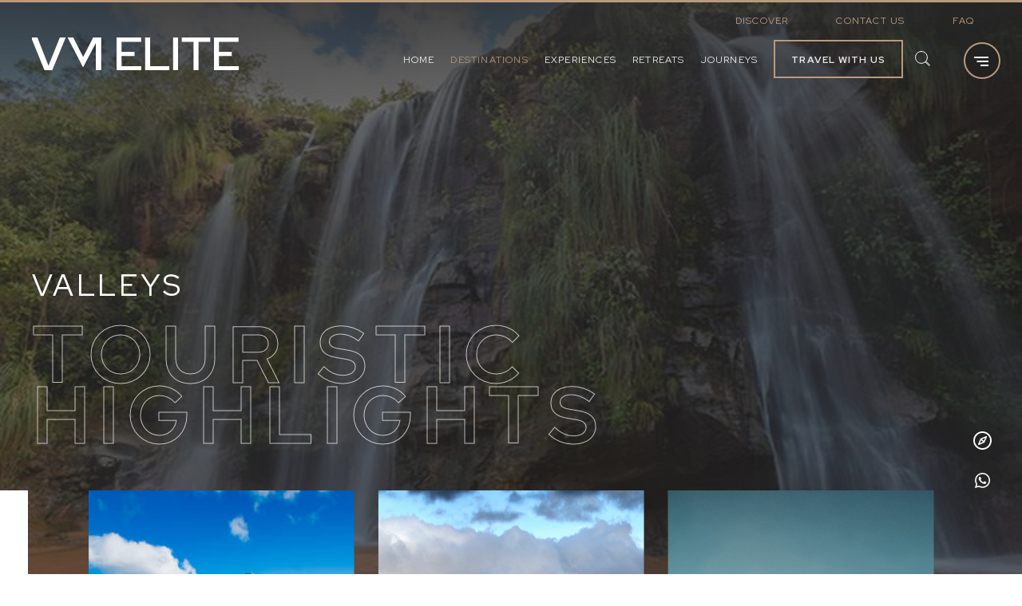

--- FILE ---
content_type: text/html; charset=UTF-8
request_url: https://vmelite.com/destinations/bolivia/valleys/touristic-highlights/
body_size: 9444
content:
<!DOCTYPE html>
<html lang="es">

<head>

    

    <!-- Google Tag Manager -->
        <script>(function(w,d,s,l,i){w[l]=w[l]||[];w[l].push({'gtm.start':
            new Date().getTime(),event:'gtm.js'});var f=d.getElementsByTagName(s)[0],
            j=d.createElement(s),dl=l!='dataLayer'?'&l='+l:'';j.async=true;j.src=
            'https://www.googletagmanager.com/gtm.js?id='+i+dl;f.parentNode.insertBefore(j,f);
          })(window,document,'script','dataLayer', 'G-GC5ZQVFV50');</script>
        <!-- End Google Tag Manager -->
        <!-- Global site tag (gtag.js) - Google Analytics -->
        <script async src="https://www.googletagmanager.com/gtag/js?id=UA-77359902-1"></script>
        <script>
            window.dataLayer = window.dataLayer || [];
            function gtag(){dataLayer.push(arguments);}
            gtag('js', new Date());

            gtag('config', "UA-77359902-1");
        </script>
        <meta name="robots" content="index, follow">




    <meta charset="UTF-8">
    <meta name="viewport"
        content="width=device-width, initial-scale=1, maximum-scale=1, shrink-to-fit=no, user-scalable=no">
    <meta http-equiv="X-UA-Compatible" content="IE=edge">

    <link rel="apple-touch-icon" sizes="57x57" href="https://vmelite.com/content/themes/meat-theme/dist/images/favicons/apple-icon-57x57.png">
<link rel="apple-touch-icon" sizes="60x60" href="https://vmelite.com/content/themes/meat-theme/dist/images/favicons/apple-icon-60x60.png">
<link rel="apple-touch-icon" sizes="72x72" href="https://vmelite.com/content/themes/meat-theme/dist/images/favicons/apple-icon-72x72.png">
<link rel="apple-touch-icon" sizes="76x76" href="https://vmelite.com/content/themes/meat-theme/dist/images/favicons/apple-icon-76x76.png">
<link rel="apple-touch-icon" sizes="114x114" href="https://vmelite.com/content/themes/meat-theme/dist/images/favicons/apple-icon-114x114.png">
<link rel="apple-touch-icon" sizes="120x120" href="https://vmelite.com/content/themes/meat-theme/dist/images/favicons/apple-icon-120x120.png">
<link rel="apple-touch-icon" sizes="144x144" href="https://vmelite.com/content/themes/meat-theme/dist/images/favicons/apple-icon-144x144.png">
<link rel="apple-touch-icon" sizes="152x152" href="https://vmelite.com/content/themes/meat-theme/dist/images/favicons/apple-icon-152x152.png">
<link rel="apple-touch-icon" sizes="180x180" href="https://vmelite.com/content/themes/meat-theme/dist/images/favicons/apple-icon-180x180.png">
<link rel="icon" type="image/png" sizes="192x192"  href="https://vmelite.com/content/themes/meat-theme/dist/images/favicons/android-icon-192x192.png">
<link rel="icon" type="image/png" sizes="32x32" href="https://vmelite.com/content/themes/meat-theme/dist/images/favicons/favicon-32x32.png">
<link rel="icon" type="image/png" sizes="96x96" href="https://vmelite.com/content/themes/meat-theme/dist/images/favicons/favicon-96x96.png">
<link rel="icon" type="image/png" sizes="16x16" href="https://vmelite.com/content/themes/meat-theme/dist/images/favicons/favicon-16x16.png">
<link rel="manifest" href="https://vmelite.com/content/themes/meat-theme/dist/images/favicons/manifest.json">

<meta name="msapplication-TileImage" content="https://vmelite.com/content/themes/meat-theme/dist/images/favicons/ms-icon-144x144.png">
            <link href="https://code.jquery.com/ui/1.11.4/themes/smoothness/jquery-ui.css" rel="stylesheet" type="text/css">
    <link id="mainStyles" rel="stylesheet" href="/content/themes/meat-theme/dist/css/app.css?id=fe99a6aefd2988fa84e1">


    <meta name='robots' content='index, follow, max-image-preview:large, max-snippet:-1, max-video-preview:-1' />
<link rel="alternate" hreflang="en" href="https://vmelite.com/destinations/bolivia/valleys/touristic-highlights/" />
<link rel="alternate" hreflang="es" href="https://vmelite.com/es/destinations/bolivia/valleys/touristic-highlights/" />
<link rel="alternate" hreflang="x-default" href="https://vmelite.com/destinations/bolivia/valleys/touristic-highlights/" />

	<!-- This site is optimized with the Yoast SEO plugin v23.4 - https://yoast.com/wordpress/plugins/seo/ -->
	<title>Touristic Highlights - VALLEYS -</title>
	<link rel="canonical" href="https://vmelite.com/destinations/bolivia/valleys/touristic-highlights/" />
	<meta property="og:locale" content="en_US" />
	<meta property="og:type" content="article" />
	<meta property="og:title" content="Touristic Highlights - VALLEYS -" />
	<meta property="og:description" content="Bolivia’s Valleys are formed where Andes Mountains and Amazon Jungle meet, culturally a rich region." />
	<meta property="og:url" content="https://vmelite.com/destinations/bolivia/valleys/touristic-highlights/" />
	<meta property="article:modified_time" content="2023-09-05T15:36:23+00:00" />
	<meta property="og:image" content="https://vmelite.com/content/uploads/1e013c87-6a46-44f6-8022-c69afbb7bcd0.jpeg" />
	<meta property="og:image:width" content="568" />
	<meta property="og:image:height" content="368" />
	<meta property="og:image:type" content="image/jpeg" />
	<meta name="twitter:card" content="summary_large_image" />
	<meta name="twitter:label1" content="Est. reading time" />
	<meta name="twitter:data1" content="1 minute" />
	<script type="application/ld+json" class="yoast-schema-graph">{"@context":"https://schema.org","@graph":[{"@type":"WebPage","@id":"https://vmelite.com/destinations/bolivia/valleys/touristic-highlights/","url":"https://vmelite.com/destinations/bolivia/valleys/touristic-highlights/","name":"Touristic Highlights - VALLEYS -","isPartOf":{"@id":"https://vmelite.com/es/#website"},"primaryImageOfPage":{"@id":"https://vmelite.com/destinations/bolivia/valleys/touristic-highlights/#primaryimage"},"image":{"@id":"https://vmelite.com/destinations/bolivia/valleys/touristic-highlights/#primaryimage"},"thumbnailUrl":"https://vmelite.com/content/uploads/1e013c87-6a46-44f6-8022-c69afbb7bcd0.jpeg","datePublished":"2023-02-15T01:04:49+00:00","dateModified":"2023-09-05T15:36:23+00:00","breadcrumb":{"@id":"https://vmelite.com/destinations/bolivia/valleys/touristic-highlights/#breadcrumb"},"inLanguage":"en-US","potentialAction":[{"@type":"ReadAction","target":["https://vmelite.com/destinations/bolivia/valleys/touristic-highlights/"]}]},{"@type":"ImageObject","inLanguage":"en-US","@id":"https://vmelite.com/destinations/bolivia/valleys/touristic-highlights/#primaryimage","url":"https://vmelite.com/content/uploads/1e013c87-6a46-44f6-8022-c69afbb7bcd0.jpeg","contentUrl":"https://vmelite.com/content/uploads/1e013c87-6a46-44f6-8022-c69afbb7bcd0.jpeg","width":568,"height":368},{"@type":"BreadcrumbList","@id":"https://vmelite.com/destinations/bolivia/valleys/touristic-highlights/#breadcrumb","itemListElement":[{"@type":"ListItem","position":1,"name":"Home","item":"https://vmelite.com/"},{"@type":"ListItem","position":2,"name":"Bolivia","item":"https://vmelite.com/destinations/bolivia/"},{"@type":"ListItem","position":3,"name":"HIGHLAND VALLEYS","item":"https://vmelite.com/destinations/bolivia/valleys/"},{"@type":"ListItem","position":4,"name":"Touristic Highlights &#8211; VALLEYS"}]},{"@type":"WebSite","@id":"https://vmelite.com/es/#website","url":"https://vmelite.com/es/","name":"","description":"","potentialAction":[{"@type":"SearchAction","target":{"@type":"EntryPoint","urlTemplate":"https://vmelite.com/es/?s={search_term_string}"},"query-input":{"@type":"PropertyValueSpecification","valueRequired":true,"valueName":"search_term_string"}}],"inLanguage":"en-US"}]}</script>
	<!-- / Yoast SEO plugin. -->


<link rel='dns-prefetch' href='//www.googletagmanager.com' />
<link rel="alternate" type="application/rss+xml" title=" &raquo; Feed" href="https://vmelite.com/feed/" />
<link rel="alternate" type="application/rss+xml" title=" &raquo; Comments Feed" href="https://vmelite.com/comments/feed/" />
<script type="text/javascript">
/* <![CDATA[ */
window._wpemojiSettings = {"baseUrl":"https:\/\/s.w.org\/images\/core\/emoji\/15.0.3\/72x72\/","ext":".png","svgUrl":"https:\/\/s.w.org\/images\/core\/emoji\/15.0.3\/svg\/","svgExt":".svg","source":{"concatemoji":"https:\/\/vmelite.com\/cms\/wp-includes\/js\/wp-emoji-release.min.js?ver=6.6.1"}};
/*! This file is auto-generated */
!function(i,n){var o,s,e;function c(e){try{var t={supportTests:e,timestamp:(new Date).valueOf()};sessionStorage.setItem(o,JSON.stringify(t))}catch(e){}}function p(e,t,n){e.clearRect(0,0,e.canvas.width,e.canvas.height),e.fillText(t,0,0);var t=new Uint32Array(e.getImageData(0,0,e.canvas.width,e.canvas.height).data),r=(e.clearRect(0,0,e.canvas.width,e.canvas.height),e.fillText(n,0,0),new Uint32Array(e.getImageData(0,0,e.canvas.width,e.canvas.height).data));return t.every(function(e,t){return e===r[t]})}function u(e,t,n){switch(t){case"flag":return n(e,"\ud83c\udff3\ufe0f\u200d\u26a7\ufe0f","\ud83c\udff3\ufe0f\u200b\u26a7\ufe0f")?!1:!n(e,"\ud83c\uddfa\ud83c\uddf3","\ud83c\uddfa\u200b\ud83c\uddf3")&&!n(e,"\ud83c\udff4\udb40\udc67\udb40\udc62\udb40\udc65\udb40\udc6e\udb40\udc67\udb40\udc7f","\ud83c\udff4\u200b\udb40\udc67\u200b\udb40\udc62\u200b\udb40\udc65\u200b\udb40\udc6e\u200b\udb40\udc67\u200b\udb40\udc7f");case"emoji":return!n(e,"\ud83d\udc26\u200d\u2b1b","\ud83d\udc26\u200b\u2b1b")}return!1}function f(e,t,n){var r="undefined"!=typeof WorkerGlobalScope&&self instanceof WorkerGlobalScope?new OffscreenCanvas(300,150):i.createElement("canvas"),a=r.getContext("2d",{willReadFrequently:!0}),o=(a.textBaseline="top",a.font="600 32px Arial",{});return e.forEach(function(e){o[e]=t(a,e,n)}),o}function t(e){var t=i.createElement("script");t.src=e,t.defer=!0,i.head.appendChild(t)}"undefined"!=typeof Promise&&(o="wpEmojiSettingsSupports",s=["flag","emoji"],n.supports={everything:!0,everythingExceptFlag:!0},e=new Promise(function(e){i.addEventListener("DOMContentLoaded",e,{once:!0})}),new Promise(function(t){var n=function(){try{var e=JSON.parse(sessionStorage.getItem(o));if("object"==typeof e&&"number"==typeof e.timestamp&&(new Date).valueOf()<e.timestamp+604800&&"object"==typeof e.supportTests)return e.supportTests}catch(e){}return null}();if(!n){if("undefined"!=typeof Worker&&"undefined"!=typeof OffscreenCanvas&&"undefined"!=typeof URL&&URL.createObjectURL&&"undefined"!=typeof Blob)try{var e="postMessage("+f.toString()+"("+[JSON.stringify(s),u.toString(),p.toString()].join(",")+"));",r=new Blob([e],{type:"text/javascript"}),a=new Worker(URL.createObjectURL(r),{name:"wpTestEmojiSupports"});return void(a.onmessage=function(e){c(n=e.data),a.terminate(),t(n)})}catch(e){}c(n=f(s,u,p))}t(n)}).then(function(e){for(var t in e)n.supports[t]=e[t],n.supports.everything=n.supports.everything&&n.supports[t],"flag"!==t&&(n.supports.everythingExceptFlag=n.supports.everythingExceptFlag&&n.supports[t]);n.supports.everythingExceptFlag=n.supports.everythingExceptFlag&&!n.supports.flag,n.DOMReady=!1,n.readyCallback=function(){n.DOMReady=!0}}).then(function(){return e}).then(function(){var e;n.supports.everything||(n.readyCallback(),(e=n.source||{}).concatemoji?t(e.concatemoji):e.wpemoji&&e.twemoji&&(t(e.twemoji),t(e.wpemoji)))}))}((window,document),window._wpemojiSettings);
/* ]]> */
</script>
<style id='wp-emoji-styles-inline-css' type='text/css'>

	img.wp-smiley, img.emoji {
		display: inline !important;
		border: none !important;
		box-shadow: none !important;
		height: 1em !important;
		width: 1em !important;
		margin: 0 0.07em !important;
		vertical-align: -0.1em !important;
		background: none !important;
		padding: 0 !important;
	}
</style>
<link rel='stylesheet' id='wp-block-library-css' href='https://vmelite.com/cms/wp-includes/css/dist/block-library/style.min.css?ver=6.6.1' type='text/css' media='all' />
<style id='classic-theme-styles-inline-css' type='text/css'>
/*! This file is auto-generated */
.wp-block-button__link{color:#fff;background-color:#32373c;border-radius:9999px;box-shadow:none;text-decoration:none;padding:calc(.667em + 2px) calc(1.333em + 2px);font-size:1.125em}.wp-block-file__button{background:#32373c;color:#fff;text-decoration:none}
</style>
<style id='global-styles-inline-css' type='text/css'>
:root{--wp--preset--aspect-ratio--square: 1;--wp--preset--aspect-ratio--4-3: 4/3;--wp--preset--aspect-ratio--3-4: 3/4;--wp--preset--aspect-ratio--3-2: 3/2;--wp--preset--aspect-ratio--2-3: 2/3;--wp--preset--aspect-ratio--16-9: 16/9;--wp--preset--aspect-ratio--9-16: 9/16;--wp--preset--color--black: #000000;--wp--preset--color--cyan-bluish-gray: #abb8c3;--wp--preset--color--white: #ffffff;--wp--preset--color--pale-pink: #f78da7;--wp--preset--color--vivid-red: #cf2e2e;--wp--preset--color--luminous-vivid-orange: #ff6900;--wp--preset--color--luminous-vivid-amber: #fcb900;--wp--preset--color--light-green-cyan: #7bdcb5;--wp--preset--color--vivid-green-cyan: #00d084;--wp--preset--color--pale-cyan-blue: #8ed1fc;--wp--preset--color--vivid-cyan-blue: #0693e3;--wp--preset--color--vivid-purple: #9b51e0;--wp--preset--gradient--vivid-cyan-blue-to-vivid-purple: linear-gradient(135deg,rgba(6,147,227,1) 0%,rgb(155,81,224) 100%);--wp--preset--gradient--light-green-cyan-to-vivid-green-cyan: linear-gradient(135deg,rgb(122,220,180) 0%,rgb(0,208,130) 100%);--wp--preset--gradient--luminous-vivid-amber-to-luminous-vivid-orange: linear-gradient(135deg,rgba(252,185,0,1) 0%,rgba(255,105,0,1) 100%);--wp--preset--gradient--luminous-vivid-orange-to-vivid-red: linear-gradient(135deg,rgba(255,105,0,1) 0%,rgb(207,46,46) 100%);--wp--preset--gradient--very-light-gray-to-cyan-bluish-gray: linear-gradient(135deg,rgb(238,238,238) 0%,rgb(169,184,195) 100%);--wp--preset--gradient--cool-to-warm-spectrum: linear-gradient(135deg,rgb(74,234,220) 0%,rgb(151,120,209) 20%,rgb(207,42,186) 40%,rgb(238,44,130) 60%,rgb(251,105,98) 80%,rgb(254,248,76) 100%);--wp--preset--gradient--blush-light-purple: linear-gradient(135deg,rgb(255,206,236) 0%,rgb(152,150,240) 100%);--wp--preset--gradient--blush-bordeaux: linear-gradient(135deg,rgb(254,205,165) 0%,rgb(254,45,45) 50%,rgb(107,0,62) 100%);--wp--preset--gradient--luminous-dusk: linear-gradient(135deg,rgb(255,203,112) 0%,rgb(199,81,192) 50%,rgb(65,88,208) 100%);--wp--preset--gradient--pale-ocean: linear-gradient(135deg,rgb(255,245,203) 0%,rgb(182,227,212) 50%,rgb(51,167,181) 100%);--wp--preset--gradient--electric-grass: linear-gradient(135deg,rgb(202,248,128) 0%,rgb(113,206,126) 100%);--wp--preset--gradient--midnight: linear-gradient(135deg,rgb(2,3,129) 0%,rgb(40,116,252) 100%);--wp--preset--font-size--small: 13px;--wp--preset--font-size--medium: 20px;--wp--preset--font-size--large: 36px;--wp--preset--font-size--x-large: 42px;--wp--preset--spacing--20: 0.44rem;--wp--preset--spacing--30: 0.67rem;--wp--preset--spacing--40: 1rem;--wp--preset--spacing--50: 1.5rem;--wp--preset--spacing--60: 2.25rem;--wp--preset--spacing--70: 3.38rem;--wp--preset--spacing--80: 5.06rem;--wp--preset--shadow--natural: 6px 6px 9px rgba(0, 0, 0, 0.2);--wp--preset--shadow--deep: 12px 12px 50px rgba(0, 0, 0, 0.4);--wp--preset--shadow--sharp: 6px 6px 0px rgba(0, 0, 0, 0.2);--wp--preset--shadow--outlined: 6px 6px 0px -3px rgba(255, 255, 255, 1), 6px 6px rgba(0, 0, 0, 1);--wp--preset--shadow--crisp: 6px 6px 0px rgba(0, 0, 0, 1);}:where(.is-layout-flex){gap: 0.5em;}:where(.is-layout-grid){gap: 0.5em;}body .is-layout-flex{display: flex;}.is-layout-flex{flex-wrap: wrap;align-items: center;}.is-layout-flex > :is(*, div){margin: 0;}body .is-layout-grid{display: grid;}.is-layout-grid > :is(*, div){margin: 0;}:where(.wp-block-columns.is-layout-flex){gap: 2em;}:where(.wp-block-columns.is-layout-grid){gap: 2em;}:where(.wp-block-post-template.is-layout-flex){gap: 1.25em;}:where(.wp-block-post-template.is-layout-grid){gap: 1.25em;}.has-black-color{color: var(--wp--preset--color--black) !important;}.has-cyan-bluish-gray-color{color: var(--wp--preset--color--cyan-bluish-gray) !important;}.has-white-color{color: var(--wp--preset--color--white) !important;}.has-pale-pink-color{color: var(--wp--preset--color--pale-pink) !important;}.has-vivid-red-color{color: var(--wp--preset--color--vivid-red) !important;}.has-luminous-vivid-orange-color{color: var(--wp--preset--color--luminous-vivid-orange) !important;}.has-luminous-vivid-amber-color{color: var(--wp--preset--color--luminous-vivid-amber) !important;}.has-light-green-cyan-color{color: var(--wp--preset--color--light-green-cyan) !important;}.has-vivid-green-cyan-color{color: var(--wp--preset--color--vivid-green-cyan) !important;}.has-pale-cyan-blue-color{color: var(--wp--preset--color--pale-cyan-blue) !important;}.has-vivid-cyan-blue-color{color: var(--wp--preset--color--vivid-cyan-blue) !important;}.has-vivid-purple-color{color: var(--wp--preset--color--vivid-purple) !important;}.has-black-background-color{background-color: var(--wp--preset--color--black) !important;}.has-cyan-bluish-gray-background-color{background-color: var(--wp--preset--color--cyan-bluish-gray) !important;}.has-white-background-color{background-color: var(--wp--preset--color--white) !important;}.has-pale-pink-background-color{background-color: var(--wp--preset--color--pale-pink) !important;}.has-vivid-red-background-color{background-color: var(--wp--preset--color--vivid-red) !important;}.has-luminous-vivid-orange-background-color{background-color: var(--wp--preset--color--luminous-vivid-orange) !important;}.has-luminous-vivid-amber-background-color{background-color: var(--wp--preset--color--luminous-vivid-amber) !important;}.has-light-green-cyan-background-color{background-color: var(--wp--preset--color--light-green-cyan) !important;}.has-vivid-green-cyan-background-color{background-color: var(--wp--preset--color--vivid-green-cyan) !important;}.has-pale-cyan-blue-background-color{background-color: var(--wp--preset--color--pale-cyan-blue) !important;}.has-vivid-cyan-blue-background-color{background-color: var(--wp--preset--color--vivid-cyan-blue) !important;}.has-vivid-purple-background-color{background-color: var(--wp--preset--color--vivid-purple) !important;}.has-black-border-color{border-color: var(--wp--preset--color--black) !important;}.has-cyan-bluish-gray-border-color{border-color: var(--wp--preset--color--cyan-bluish-gray) !important;}.has-white-border-color{border-color: var(--wp--preset--color--white) !important;}.has-pale-pink-border-color{border-color: var(--wp--preset--color--pale-pink) !important;}.has-vivid-red-border-color{border-color: var(--wp--preset--color--vivid-red) !important;}.has-luminous-vivid-orange-border-color{border-color: var(--wp--preset--color--luminous-vivid-orange) !important;}.has-luminous-vivid-amber-border-color{border-color: var(--wp--preset--color--luminous-vivid-amber) !important;}.has-light-green-cyan-border-color{border-color: var(--wp--preset--color--light-green-cyan) !important;}.has-vivid-green-cyan-border-color{border-color: var(--wp--preset--color--vivid-green-cyan) !important;}.has-pale-cyan-blue-border-color{border-color: var(--wp--preset--color--pale-cyan-blue) !important;}.has-vivid-cyan-blue-border-color{border-color: var(--wp--preset--color--vivid-cyan-blue) !important;}.has-vivid-purple-border-color{border-color: var(--wp--preset--color--vivid-purple) !important;}.has-vivid-cyan-blue-to-vivid-purple-gradient-background{background: var(--wp--preset--gradient--vivid-cyan-blue-to-vivid-purple) !important;}.has-light-green-cyan-to-vivid-green-cyan-gradient-background{background: var(--wp--preset--gradient--light-green-cyan-to-vivid-green-cyan) !important;}.has-luminous-vivid-amber-to-luminous-vivid-orange-gradient-background{background: var(--wp--preset--gradient--luminous-vivid-amber-to-luminous-vivid-orange) !important;}.has-luminous-vivid-orange-to-vivid-red-gradient-background{background: var(--wp--preset--gradient--luminous-vivid-orange-to-vivid-red) !important;}.has-very-light-gray-to-cyan-bluish-gray-gradient-background{background: var(--wp--preset--gradient--very-light-gray-to-cyan-bluish-gray) !important;}.has-cool-to-warm-spectrum-gradient-background{background: var(--wp--preset--gradient--cool-to-warm-spectrum) !important;}.has-blush-light-purple-gradient-background{background: var(--wp--preset--gradient--blush-light-purple) !important;}.has-blush-bordeaux-gradient-background{background: var(--wp--preset--gradient--blush-bordeaux) !important;}.has-luminous-dusk-gradient-background{background: var(--wp--preset--gradient--luminous-dusk) !important;}.has-pale-ocean-gradient-background{background: var(--wp--preset--gradient--pale-ocean) !important;}.has-electric-grass-gradient-background{background: var(--wp--preset--gradient--electric-grass) !important;}.has-midnight-gradient-background{background: var(--wp--preset--gradient--midnight) !important;}.has-small-font-size{font-size: var(--wp--preset--font-size--small) !important;}.has-medium-font-size{font-size: var(--wp--preset--font-size--medium) !important;}.has-large-font-size{font-size: var(--wp--preset--font-size--large) !important;}.has-x-large-font-size{font-size: var(--wp--preset--font-size--x-large) !important;}
:where(.wp-block-post-template.is-layout-flex){gap: 1.25em;}:where(.wp-block-post-template.is-layout-grid){gap: 1.25em;}
:where(.wp-block-columns.is-layout-flex){gap: 2em;}:where(.wp-block-columns.is-layout-grid){gap: 2em;}
:root :where(.wp-block-pullquote){font-size: 1.5em;line-height: 1.6;}
</style>
<link rel='stylesheet' id='wpml-blocks-css' href='https://vmelite.com/content/plugins/sitepress-multilingual-cms/dist/css/blocks/styles.css?ver=4.6.13' type='text/css' media='all' />
<script type="text/javascript" id="wpml-cookie-js-extra">
/* <![CDATA[ */
var wpml_cookies = {"wp-wpml_current_language":{"value":"en","expires":1,"path":"\/"}};
var wpml_cookies = {"wp-wpml_current_language":{"value":"en","expires":1,"path":"\/"}};
/* ]]> */
</script>
<script type="text/javascript" src="https://vmelite.com/content/plugins/sitepress-multilingual-cms/res/js/cookies/language-cookie.js?ver=4.6.13" id="wpml-cookie-js" defer="defer" data-wp-strategy="defer"></script>

<!-- Google tag (gtag.js) snippet added by Site Kit -->

<!-- Google Analytics snippet added by Site Kit -->
<script type="text/javascript" src="https://www.googletagmanager.com/gtag/js?id=GT-P8R8N8Z3" id="google_gtagjs-js" async></script>
<script type="text/javascript" id="google_gtagjs-js-after">
/* <![CDATA[ */
window.dataLayer = window.dataLayer || [];function gtag(){dataLayer.push(arguments);}
gtag("set","linker",{"domains":["vmelite.com"]});
gtag("js", new Date());
gtag("set", "developer_id.dZTNiMT", true);
gtag("config", "GT-P8R8N8Z3");
/* ]]> */
</script>

<!-- End Google tag (gtag.js) snippet added by Site Kit -->
<link rel="https://api.w.org/" href="https://vmelite.com/wp-json/" /><link rel="alternate" title="JSON" type="application/json" href="https://vmelite.com/wp-json/wp/v2/destinations/868" /><link rel="EditURI" type="application/rsd+xml" title="RSD" href="https://vmelite.com/cms/xmlrpc.php?rsd" />
<meta name="generator" content="WordPress 6.6.1" />
<link rel='shortlink' href='https://vmelite.com/?p=868' />
<link rel="alternate" title="oEmbed (JSON)" type="application/json+oembed" href="https://vmelite.com/wp-json/oembed/1.0/embed?url=https%3A%2F%2Fvmelite.com%2Fdestinations%2Fbolivia%2Fvalleys%2Ftouristic-highlights%2F" />
<link rel="alternate" title="oEmbed (XML)" type="text/xml+oembed" href="https://vmelite.com/wp-json/oembed/1.0/embed?url=https%3A%2F%2Fvmelite.com%2Fdestinations%2Fbolivia%2Fvalleys%2Ftouristic-highlights%2F&#038;format=xml" />
<script type="text/javascript">
/* <![CDATA[ */
var themosis = {
ajaxurl: "https:\/\/vmelite.com\/cms\/wp-admin\/admin-ajax.php",
};
/* ]]> */
</script><meta name="csrf-token" content="BAfi0gaAIIESB8N67kBYebirqSwYOldZr5K8oOzC"><meta name="generator" content="WPML ver:4.6.13 stt:1,2;" />
<meta name="generator" content="Site Kit by Google 1.134.0" /><style type="text/css">.recentcomments a{display:inline !important;padding:0 !important;margin:0 !important;}</style><link rel="icon" href="https://vmelite.com/content/uploads/cropped-Proyecto-nuevo-1-32x32.png" sizes="32x32" />
<link rel="icon" href="https://vmelite.com/content/uploads/cropped-Proyecto-nuevo-1-192x192.png" sizes="192x192" />
<link rel="apple-touch-icon" href="https://vmelite.com/content/uploads/cropped-Proyecto-nuevo-1-180x180.png" />
<meta name="msapplication-TileImage" content="https://vmelite.com/content/uploads/cropped-Proyecto-nuevo-1-270x270.png" />


</head>

<body class="destinations-template-default single single-destinations postid-868 body">
    <!-- Google Tag Manager (noscript) -->
    <noscript><iframe src="https://www.googletagmanager.com/ns.html?id=G-GC5ZQVFV50"
    height="0" width="0" style="display:none;visibility:hidden"></iframe></noscript>
    <!-- End Google Tag Manager (noscript) -->

    
    
    <div class="site wrapper site-wrapper" id="app">
        <section class="site__header" >
            <nav class="menu">
    <div class="menu__centered">
        <div class="menu__centered__top">
                            <div class="menu__centered__top__nav">
                                                                <div class="menu__centered__top__nav__link-box">
                            <a href="https://vmelite.com/discover/"
                                class="top-links-menu-text ">
                                Discover
                            </a>
                        </div>
                                                                                    <div class="menu__centered__top__nav__link-box">
                            <a href="https://vmelite.com/contact-us/"
                                class="top-links-menu-text ">
                                Contact us
                            </a>
                        </div>
                                                                                    <div class="menu__centered__top__nav__link-box">
                            <a href="https://vmelite.com/faq/"
                                class="top-links-menu-text ">
                                FAQ
                            </a>
                        </div>
                                                        </div>
                    </div>
        <div class="menu__centered__bottom">
            <a href="/" class="menu__centered__bottom__logo-box">
                <img src=https://vmelite.com/content/uploads/logo-vmelite.svg alt="VM Elite">
            </a>
                            <div class="menu__centered__bottom__links-box">
                                                                                            <div
                                class="menu__centered__bottom__links-box__link-box  ">
                                <a href="https://vmelite.com/"
                                    class="menu-bottom-links-text ">
                                    Home
                                </a>
                            </div>
                                                                                                                <div
                                class="menu__centered__bottom__links-box__link-box  ">
                                <a href="https://vmelite.com/destinations/"
                                    class="menu-bottom-links-text menu__expansive__menu--link--active">
                                    Destinations
                                </a>
                            </div>
                                                                                                                <div
                                class="menu__centered__bottom__links-box__link-box  ">
                                <a href="https://vmelite.com/experiences/"
                                    class="menu-bottom-links-text ">
                                    Experiences
                                </a>
                            </div>
                                                                                                                <div
                                class="menu__centered__bottom__links-box__link-box  ">
                                <a href="https://vmelite.com/private-retreats/"
                                    class="menu-bottom-links-text ">
                                    Retreats
                                </a>
                            </div>
                                                                                                                <div
                                class="menu__centered__bottom__links-box__link-box  ">
                                <a href="https://vmelite.com/journeys/"
                                    class="menu-bottom-links-text ">
                                    Journeys
                                </a>
                            </div>
                                                                                                                <div
                                class="menu__centered__bottom__links-box__link-box menu__centered__bottom__links-box__link-box-last ">
                                <a href="https://vmelite.com/travel-with-us/"
                                    class="menu-bottom-links-text ">
                                    Travel with us
                                </a>
                            </div>
                                                            <button class="menu__centered__bottom__links-box__button search-menu">
                        <img src=https://vmelite.com/content/themes/meat-theme/dist/images/search.svg alt="search">
                    </button>
                    <div class="menu__centered__bottom__links-box__empty">
                    </div>
                </div>
                    </div>
    </div>

</nav>

<div class="search__expansive">
    <div class="search__expansive__content">
        <div class="container">
            <form class="search__expansive__content--form" action="/results" method="get" role="search"
                autocomplete="off">
                <input type="text" id="map-search" class="search__expansive__content--form-input"
                    placeholder="Search..." name="search" autocomplete="off" value="">
                <button class="search__expansive__content--form-button">
                    <i class="fa fa-long-arrow-right"></i>
                </button>
            </form>
            <p class="search__expansive__content--title">
                or you can try with these popular searches:
            </p>
                        <div class="search__expansive__content--buttons">
                                                    <a href="/results?search=ASTRONOMICAL" class="search__expansive__content--link">ASTRONOMICAL</a>
                                                                    <a href="/results?search=Chile" class="search__expansive__content--link">Chile</a>
                                                                    <a href="/results?search=Argentina" class="search__expansive__content--link">Argentina</a>
                                                                    <a href="/results?search=Travel" class="search__expansive__content--link">Travel</a>
                                                                    <a href="/results?search=Perú" class="search__expansive__content--link">Perú</a>
                                                                    <a href="/results?search=Bolivia" class="search__expansive__content--link">Bolivia</a>
                                            </div>
                        <button type="button" class="search-menu search__expansive__content--close">X close</button>
        </div>
    </div>
</div>

<div class="menu__expansive">
    <div class="container">
        <div class="menu__expansive__header">
            <a href="/" class="menu__centered__bottom__logo-box menu__expansive__header__logo">
                <img src=https://vmelite.com/content/uploads/logo-vmelite.svg alt="VM Elite">
            </a>
            <div class="menu__expansive__header--right">
                <select id="language-select" name="languages" id="languages" class="menu__expansive__header__select"
                    onchange="document.location.href = this.value">
                                            <option class="menu__expansive__header__select__option" value=""
                            selected>english</option>
                                            <option class="menu__expansive__header__select__option" value="esp"
                            >spanish</option>
                                    </select>
                                <div class="menu__expansive__rrss">
                                                                <a href="https://www.facebook.com/vmelite" target="_blank">
                            <img src="https://vmelite.com/content/uploads/fb-beige.svg" alt="">
                        </a>
                                                                                    <a href="https://www.instagram.com/vmelitetravel/" target="_blank">
                            <img src="https://vmelite.com/content/uploads/ig-beige.svg" alt="">
                        </a>
                                                                                    <a href="https://www.youtube.com/@vmelitetravel/videos" target="_blank">
                            <img src="https://vmelite.com/content/uploads/yt-beige.svg" alt="">
                        </a>
                                                                                    <a href="https://www.linkedin.com/company/vm-elite-viajes-limitada/" target="_blank">
                            <img src="https://vmelite.com/content/uploads/linkedin-beige.svg" alt="">
                        </a>
                                                        </div>
                                <button id="quit-menu" class="menu__expansive__btn">
                    <img src=https://vmelite.com/content/themes/meat-theme/dist/images/x.svg alt="close">
                </button>
            </div>
        </div>
    </div>
    <div class="menu__expansive__deco"></div>
    <div class="container">
        <div class="menu__expansive__content">
                            <img class="menu__expansive__content--img" src="https://vmelite.com/content/uploads/image0.jpeg"
                    alt="">
                        <div class="menu__expansive__menu">
                <ul class="menu__expansive__menu--top">
                    <li class="menu__expansive__menu--item menu__expansive__menu--home">
                        <a href="/"
                            class="menu__expansive__menu--link ">Home</a>
                    </li>
                                                                                                <li class="menu__expansive__menu--item">
                                <a href="https://vmelite.com/destinations/"
                                    class="menu__expansive__menu--link menu__expansive__menu--link--active">Destinations</a>
                            </li>
                                                                                                    <li class="menu__expansive__menu--item">
                                <a href="https://vmelite.com/experiences/"
                                    class="menu__expansive__menu--link ">Experiences</a>
                            </li>
                                                                                                    <li class="menu__expansive__menu--item">
                                <a href="https://vmelite.com/private-retreats/"
                                    class="menu__expansive__menu--link ">Retreats</a>
                            </li>
                                                                                                    <li class="menu__expansive__menu--item">
                                <a href="https://vmelite.com/journeys/"
                                    class="menu__expansive__menu--link ">Journeys</a>
                            </li>
                                                                                                    <li class="menu__expansive__menu--item">
                                <a href="https://vmelite.com/travel-with-us/"
                                    class="menu__expansive__menu--link ">Travel with us</a>
                            </li>
                                                                                    </ul>
                <div class="menu__expansive__menu--bottom">
                                                                                                <a href="https://vmelite.com/discover/"
                                class="top-links-menu-text menu__expansive__menu--bottom__text ">
                                Discover
                            </a>
                                                                                                    <a href="https://vmelite.com/contact-us/"
                                class="top-links-menu-text menu__expansive__menu--bottom__text ">
                                Contact us
                            </a>
                                                                                                    <a href="https://vmelite.com/faq/"
                                class="top-links-menu-text menu__expansive__menu--bottom__text ">
                                FAQ
                            </a>
                                                                                    </div>
                                <div class="menu__expansive__menu--buttons">
                                                                <a href="/travel-with-us" target="" class="menu__expansive__menu--buttons__button">
                            <img src="https://vmelite.com/content/uploads/planificador.svg" alt="icon">
                        </a>
                                                                                    <a href="https://wa.me/56966466367" target="_blank" class="menu__expansive__menu--buttons__button">
                            <img src="https://vmelite.com/content/uploads/whatsapp.svg" alt="icon">
                        </a>
                                                        </div>
                                <div class="menu__expansive__menu--close-section">
                                        <div
                        class="menu__centered__bottom__links-box__link-box menu__centered__bottom__links-box__link-box-last menu__expansive__menu--close-section__first-link">
                        <a href="https://vmelite.com/travel-with-us/" class="menu-bottom-links-text ">
                            Travel with us
                        </a>
                    </div>
                                        <button class="menu__centered__bottom__links-box__button search-menu">
                        <img src=https://vmelite.com/content/themes/meat-theme/dist/images/search.svg alt="search">
                    </button>
                    <button id="quit-menu2" class="menu__expansive__btn menu__expansive__btn2">
                        <img src=https://vmelite.com/content/themes/meat-theme/dist/images/x.svg alt="close">
                    </button>
                </div>
            </div>
        </div>

    </div>
</div>
            <div class="fixed-menu ">
    <nav class="fixed-menu__nav ">
                    <div
                class="menu__centered__bottom__links-box__link-box menu__centered__bottom__links-box__link-box-last fixed-menu__nav__travel-link">
                <a href="https://vmelite.com/travel-with-us/" class="menu-bottom-links-text ">
                    Travel with us
                </a>
            </div>
                <button id="burguer-menu"
            class="fixed-menu__nav__button ">
            <img src="https://vmelite.com/content/themes/meat-theme/dist/images/menu.svg" alt="Menu">
        </button>
        <div
            class="fixed-menu__nav__gray-buttons ">
            
                                                            
                    
                    <a href="/travel-with-us" target="/travel-with-us" class="fixed-menu__nav__gray-buttons__button">
                        <img src="https://vmelite.com/content/uploads/planificador.svg" alt="button">
                    </a>
                    
                                    
                    
                    <a href="https://wa.me/56966466367" target="https://wa.me/56966466367" class="fixed-menu__nav__gray-buttons__button">
                        <img src="https://vmelite.com/content/uploads/whatsapp.svg" alt="button">
                    </a>
                    
                                    </div>
        
    </nav>
    <audio id="audioelement" loop>
        <source src="" type="audio/mpeg">
    </audio>
</div>
        </section>

        <section class="site__content">
            
                                        <section class="medium-header" data-aos="zoom-in" data-aos-delay="300" data-aos-duration="800">
        <div class="medium-header__center-box">
            <div class="medium-header__center-box__box-deco medium-header__center-box__box-deco--white"></div>
        </div>

        <div class="medium-header__texts">
                                        <h1 class="medium-header__texts__subtitle">VALLEYS</h1>
                <h2 class="medium-header__texts__title">TOURISTIC HIGHLIGHTS</h2>
            
                    </div>

        <img src="https://vmelite.com/content/uploads/6e73d213-59fa-47c9-858e-5f8d377935f5.jpeg" alt="background image" class="medium-header__background" />
        <div class="medium-header__veil"></div>
    </section>
                                                <section class="discover-section">
    <div class="discover-section__line-decoration">
        <div class="discover-section__line-decoration--background-gray"></div>
        <div class="discover-section__line-decoration--background-gray"></div>
        <div class="discover-section__line-decoration--background-gray"></div>
        <div class="discover-section__line-decoration--background-gray"></div>
    </div>

    <div class="discover-section__relative-box">
        <div
            class="discover-section__relative-box__box-decoration discover-section__relative-box__box-decoration--white-line">
        </div>
                <div
            class="discover-section__relative-box__box-decoration discover-section__relative-box__box-decoration--medium-black">
            <div class="discover-section__relative-box__box-decoration--medium-black__line-decoration">
                <div></div>
                <div></div>
                <div></div>
                <div></div>
            </div>
        </div>
    </div>

    <v-cards assets-route="https://vmelite.com/content/themes/meat-theme/dist" :labels="{&quot;not_found&quot;:&quot;NO ITEMS FOUND&quot;,&quot;error&quot;:&quot;AN ERROR OCURRED&quot;}" route="destination_children_posts"  :parent_id="868"  /></v-cards>

    <div class="discover-section__optional-background"></div>

</section>
                                </section>

        <section class="site__footer">
            
            <section class="footer--default ">
    <div class="footer--default__container">

        <div class="footer--default__container__box-1">

            <a class="footer--default__container__box-1__link-home" href="/">
                <img src="https://vmelite.com/content/uploads/logo-vmelite.svg" alt="VM Elite" class="footer--default__container__box-1__link-home__img" />
            </a>

            <nav class="footer--default__container__box-1__nav">
                                    <ul class="footer--default__container__box-1__nav__ul">
                                                                            <li><a href="https://www.facebook.com/vmelite" target="_blank"
                                    class="footer--default__container__box-1__nav__ul__icon"><img
                                        class="footer--default__container__box-1__nav__ul__icon" src="https://vmelite.com/content/uploads/fb-beige.svg"
                                        alt="" /></a></li>
                                                                                                    <li><a href="https://www.instagram.com/vmelitetravel/" target="_blank"
                                    class="footer--default__container__box-1__nav__ul__icon"><img
                                        class="footer--default__container__box-1__nav__ul__icon" src="https://vmelite.com/content/uploads/ig-beige.svg"
                                        alt="" /></a></li>
                                                                                                    <li><a href="https://www.youtube.com/@vmelitetravel/videos" target="_blank"
                                    class="footer--default__container__box-1__nav__ul__icon"><img
                                        class="footer--default__container__box-1__nav__ul__icon" src="https://vmelite.com/content/uploads/yt-beige.svg"
                                        alt="" /></a></li>
                                                                                                    <li><a href="https://www.linkedin.com/company/vm-elite-viajes-limitada/" target="_blank"
                                    class="footer--default__container__box-1__nav__ul__icon"><img
                                        class="footer--default__container__box-1__nav__ul__icon" src="https://vmelite.com/content/uploads/linkedin-beige.svg"
                                        alt="" /></a></li>
                                                                    </ul>
                            </nav>
        </div>

        <hr class="footer--default__container__hr1" />

        <div class="footer--default__container__box-2">
            <div class="footer--default__container__box-2__box-3">
                <h3 class="footer--default__title">SUSCRIBETE TO OUR NEWSLETTER</h3>
                <p class="footer--default__text">Receive the latest news in your email</p>
                <v-email assets-route=https://vmelite.com/content/themes/meat-theme/dist :labels="{&quot;placeholder&quot;:&quot;Email (ex: email@gmail.com)&quot;}" action="newsletter"></v-email>
            </div>

            <div class="footer--default__container__box-2__box-3">
                <h3 class="footer--default__title">CONTACT</h3>
                <a href="/contact-us"
                    class="footer--default__text footer--default__container__box-2__box-3__link">Contact us</a>
                <address class="footer--default__container__box-2__box-3__address">
                                                                                                <div class="footer--default__container__box-2__box-3__address__item">
                                <img src="https://vmelite.com/content/themes/meat-theme/dist/images/phone-beige.svg" alt="phone">
                                <a href="tel:+56222016009"
                                    class="footer--default__text footer--default__text--contact footer--default__container__box-2__box-3__link">Chile
                                    +56222016009</a>
                            </div>
                                                                                                    <div class="footer--default__container__box-2__box-3__address__item">
                                <img src="https://vmelite.com/content/themes/meat-theme/dist/images/phone-beige.svg" alt="phone">
                                <a href="tel:+18882023407"
                                    class="footer--default__text footer--default__text--contact footer--default__container__box-2__box-3__link">USA
                                    +18882023407</a>
                            </div>
                                                                                                                                                                    <div class="footer--default__container__box-2__box-3__address__item">
                                <img src="https://vmelite.com/content/themes/meat-theme/dist/images/email-beige.svg" alt="email">
                                <a href="/cdn-cgi/l/email-protection#fddd94939b92bd8b909891948998d39e9290" class="footer--default__text footer--default__text--contact footer--default__container__box-2__box-3__link"><span class="__cf_email__" data-cfemail="a2cbccc4cde2d4cfc7cecbd6c78cc1cdcf">[email&#160;protected]</span></a>
                            </div>
                                                                                    </address>
            </div>

            <div class="footer--default__container__box-2__box-3">
                <h3 class="footer--default__title">INFORMATION</h3>
                                                                                <a href="/terms-of-use"
                            class="footer--default__text footer--default__container__box-2__box-3__link">Terms Conditions</a>
                                                                                    <a href="https://vmelite.com/faq/"
                            class="footer--default__text footer--default__container__box-2__box-3__link">FAQ</a>
                                                                    </div>
        </div>

        <hr class="footer--default__container__hr2" />

        <div class="footer--default__container__box-3">
            <span class="footer--default__text2">ⒸVM Elite 2023</span>
            <a href="/terms-of-use"
                class="footer--default__text2 footer--default__container__box-3__link">Terms of use</a>
        </div>

    </div>
</section>
        </section>
            </div>


            <script data-cfasync="false" src="/cdn-cgi/scripts/5c5dd728/cloudflare-static/email-decode.min.js"></script><script src="/content/themes/meat-theme/dist/js/manifest.js?id=3c768977c2574a34506e"></script>
    <script src="/content/themes/meat-theme/dist/js/vendor.js?id=43579d5b69aaab484f94"></script>
    <script src="/content/themes/meat-theme/dist/js/app.js?id=5bfd781822e43fb41406"></script>
    <script defer src="https://static.cloudflareinsights.com/beacon.min.js/vcd15cbe7772f49c399c6a5babf22c1241717689176015" integrity="sha512-ZpsOmlRQV6y907TI0dKBHq9Md29nnaEIPlkf84rnaERnq6zvWvPUqr2ft8M1aS28oN72PdrCzSjY4U6VaAw1EQ==" data-cf-beacon='{"version":"2024.11.0","token":"889ef9531cce4951a11a3d33480db388","r":1,"server_timing":{"name":{"cfCacheStatus":true,"cfEdge":true,"cfExtPri":true,"cfL4":true,"cfOrigin":true,"cfSpeedBrain":true},"location_startswith":null}}' crossorigin="anonymous"></script>
</body>

</html>


--- FILE ---
content_type: text/html; charset=utf-8
request_url: https://www.google.com/recaptcha/api2/anchor?ar=1&k=6Le2mQgoAAAAAKs_hKRILr2rq5Gz0yaSO1eFSWTL&co=aHR0cHM6Ly92bWVsaXRlLmNvbTo0NDM.&hl=en&v=PoyoqOPhxBO7pBk68S4YbpHZ&size=invisible&anchor-ms=20000&execute-ms=30000&cb=7q1jljsm5nzo
body_size: 48674
content:
<!DOCTYPE HTML><html dir="ltr" lang="en"><head><meta http-equiv="Content-Type" content="text/html; charset=UTF-8">
<meta http-equiv="X-UA-Compatible" content="IE=edge">
<title>reCAPTCHA</title>
<style type="text/css">
/* cyrillic-ext */
@font-face {
  font-family: 'Roboto';
  font-style: normal;
  font-weight: 400;
  font-stretch: 100%;
  src: url(//fonts.gstatic.com/s/roboto/v48/KFO7CnqEu92Fr1ME7kSn66aGLdTylUAMa3GUBHMdazTgWw.woff2) format('woff2');
  unicode-range: U+0460-052F, U+1C80-1C8A, U+20B4, U+2DE0-2DFF, U+A640-A69F, U+FE2E-FE2F;
}
/* cyrillic */
@font-face {
  font-family: 'Roboto';
  font-style: normal;
  font-weight: 400;
  font-stretch: 100%;
  src: url(//fonts.gstatic.com/s/roboto/v48/KFO7CnqEu92Fr1ME7kSn66aGLdTylUAMa3iUBHMdazTgWw.woff2) format('woff2');
  unicode-range: U+0301, U+0400-045F, U+0490-0491, U+04B0-04B1, U+2116;
}
/* greek-ext */
@font-face {
  font-family: 'Roboto';
  font-style: normal;
  font-weight: 400;
  font-stretch: 100%;
  src: url(//fonts.gstatic.com/s/roboto/v48/KFO7CnqEu92Fr1ME7kSn66aGLdTylUAMa3CUBHMdazTgWw.woff2) format('woff2');
  unicode-range: U+1F00-1FFF;
}
/* greek */
@font-face {
  font-family: 'Roboto';
  font-style: normal;
  font-weight: 400;
  font-stretch: 100%;
  src: url(//fonts.gstatic.com/s/roboto/v48/KFO7CnqEu92Fr1ME7kSn66aGLdTylUAMa3-UBHMdazTgWw.woff2) format('woff2');
  unicode-range: U+0370-0377, U+037A-037F, U+0384-038A, U+038C, U+038E-03A1, U+03A3-03FF;
}
/* math */
@font-face {
  font-family: 'Roboto';
  font-style: normal;
  font-weight: 400;
  font-stretch: 100%;
  src: url(//fonts.gstatic.com/s/roboto/v48/KFO7CnqEu92Fr1ME7kSn66aGLdTylUAMawCUBHMdazTgWw.woff2) format('woff2');
  unicode-range: U+0302-0303, U+0305, U+0307-0308, U+0310, U+0312, U+0315, U+031A, U+0326-0327, U+032C, U+032F-0330, U+0332-0333, U+0338, U+033A, U+0346, U+034D, U+0391-03A1, U+03A3-03A9, U+03B1-03C9, U+03D1, U+03D5-03D6, U+03F0-03F1, U+03F4-03F5, U+2016-2017, U+2034-2038, U+203C, U+2040, U+2043, U+2047, U+2050, U+2057, U+205F, U+2070-2071, U+2074-208E, U+2090-209C, U+20D0-20DC, U+20E1, U+20E5-20EF, U+2100-2112, U+2114-2115, U+2117-2121, U+2123-214F, U+2190, U+2192, U+2194-21AE, U+21B0-21E5, U+21F1-21F2, U+21F4-2211, U+2213-2214, U+2216-22FF, U+2308-230B, U+2310, U+2319, U+231C-2321, U+2336-237A, U+237C, U+2395, U+239B-23B7, U+23D0, U+23DC-23E1, U+2474-2475, U+25AF, U+25B3, U+25B7, U+25BD, U+25C1, U+25CA, U+25CC, U+25FB, U+266D-266F, U+27C0-27FF, U+2900-2AFF, U+2B0E-2B11, U+2B30-2B4C, U+2BFE, U+3030, U+FF5B, U+FF5D, U+1D400-1D7FF, U+1EE00-1EEFF;
}
/* symbols */
@font-face {
  font-family: 'Roboto';
  font-style: normal;
  font-weight: 400;
  font-stretch: 100%;
  src: url(//fonts.gstatic.com/s/roboto/v48/KFO7CnqEu92Fr1ME7kSn66aGLdTylUAMaxKUBHMdazTgWw.woff2) format('woff2');
  unicode-range: U+0001-000C, U+000E-001F, U+007F-009F, U+20DD-20E0, U+20E2-20E4, U+2150-218F, U+2190, U+2192, U+2194-2199, U+21AF, U+21E6-21F0, U+21F3, U+2218-2219, U+2299, U+22C4-22C6, U+2300-243F, U+2440-244A, U+2460-24FF, U+25A0-27BF, U+2800-28FF, U+2921-2922, U+2981, U+29BF, U+29EB, U+2B00-2BFF, U+4DC0-4DFF, U+FFF9-FFFB, U+10140-1018E, U+10190-1019C, U+101A0, U+101D0-101FD, U+102E0-102FB, U+10E60-10E7E, U+1D2C0-1D2D3, U+1D2E0-1D37F, U+1F000-1F0FF, U+1F100-1F1AD, U+1F1E6-1F1FF, U+1F30D-1F30F, U+1F315, U+1F31C, U+1F31E, U+1F320-1F32C, U+1F336, U+1F378, U+1F37D, U+1F382, U+1F393-1F39F, U+1F3A7-1F3A8, U+1F3AC-1F3AF, U+1F3C2, U+1F3C4-1F3C6, U+1F3CA-1F3CE, U+1F3D4-1F3E0, U+1F3ED, U+1F3F1-1F3F3, U+1F3F5-1F3F7, U+1F408, U+1F415, U+1F41F, U+1F426, U+1F43F, U+1F441-1F442, U+1F444, U+1F446-1F449, U+1F44C-1F44E, U+1F453, U+1F46A, U+1F47D, U+1F4A3, U+1F4B0, U+1F4B3, U+1F4B9, U+1F4BB, U+1F4BF, U+1F4C8-1F4CB, U+1F4D6, U+1F4DA, U+1F4DF, U+1F4E3-1F4E6, U+1F4EA-1F4ED, U+1F4F7, U+1F4F9-1F4FB, U+1F4FD-1F4FE, U+1F503, U+1F507-1F50B, U+1F50D, U+1F512-1F513, U+1F53E-1F54A, U+1F54F-1F5FA, U+1F610, U+1F650-1F67F, U+1F687, U+1F68D, U+1F691, U+1F694, U+1F698, U+1F6AD, U+1F6B2, U+1F6B9-1F6BA, U+1F6BC, U+1F6C6-1F6CF, U+1F6D3-1F6D7, U+1F6E0-1F6EA, U+1F6F0-1F6F3, U+1F6F7-1F6FC, U+1F700-1F7FF, U+1F800-1F80B, U+1F810-1F847, U+1F850-1F859, U+1F860-1F887, U+1F890-1F8AD, U+1F8B0-1F8BB, U+1F8C0-1F8C1, U+1F900-1F90B, U+1F93B, U+1F946, U+1F984, U+1F996, U+1F9E9, U+1FA00-1FA6F, U+1FA70-1FA7C, U+1FA80-1FA89, U+1FA8F-1FAC6, U+1FACE-1FADC, U+1FADF-1FAE9, U+1FAF0-1FAF8, U+1FB00-1FBFF;
}
/* vietnamese */
@font-face {
  font-family: 'Roboto';
  font-style: normal;
  font-weight: 400;
  font-stretch: 100%;
  src: url(//fonts.gstatic.com/s/roboto/v48/KFO7CnqEu92Fr1ME7kSn66aGLdTylUAMa3OUBHMdazTgWw.woff2) format('woff2');
  unicode-range: U+0102-0103, U+0110-0111, U+0128-0129, U+0168-0169, U+01A0-01A1, U+01AF-01B0, U+0300-0301, U+0303-0304, U+0308-0309, U+0323, U+0329, U+1EA0-1EF9, U+20AB;
}
/* latin-ext */
@font-face {
  font-family: 'Roboto';
  font-style: normal;
  font-weight: 400;
  font-stretch: 100%;
  src: url(//fonts.gstatic.com/s/roboto/v48/KFO7CnqEu92Fr1ME7kSn66aGLdTylUAMa3KUBHMdazTgWw.woff2) format('woff2');
  unicode-range: U+0100-02BA, U+02BD-02C5, U+02C7-02CC, U+02CE-02D7, U+02DD-02FF, U+0304, U+0308, U+0329, U+1D00-1DBF, U+1E00-1E9F, U+1EF2-1EFF, U+2020, U+20A0-20AB, U+20AD-20C0, U+2113, U+2C60-2C7F, U+A720-A7FF;
}
/* latin */
@font-face {
  font-family: 'Roboto';
  font-style: normal;
  font-weight: 400;
  font-stretch: 100%;
  src: url(//fonts.gstatic.com/s/roboto/v48/KFO7CnqEu92Fr1ME7kSn66aGLdTylUAMa3yUBHMdazQ.woff2) format('woff2');
  unicode-range: U+0000-00FF, U+0131, U+0152-0153, U+02BB-02BC, U+02C6, U+02DA, U+02DC, U+0304, U+0308, U+0329, U+2000-206F, U+20AC, U+2122, U+2191, U+2193, U+2212, U+2215, U+FEFF, U+FFFD;
}
/* cyrillic-ext */
@font-face {
  font-family: 'Roboto';
  font-style: normal;
  font-weight: 500;
  font-stretch: 100%;
  src: url(//fonts.gstatic.com/s/roboto/v48/KFO7CnqEu92Fr1ME7kSn66aGLdTylUAMa3GUBHMdazTgWw.woff2) format('woff2');
  unicode-range: U+0460-052F, U+1C80-1C8A, U+20B4, U+2DE0-2DFF, U+A640-A69F, U+FE2E-FE2F;
}
/* cyrillic */
@font-face {
  font-family: 'Roboto';
  font-style: normal;
  font-weight: 500;
  font-stretch: 100%;
  src: url(//fonts.gstatic.com/s/roboto/v48/KFO7CnqEu92Fr1ME7kSn66aGLdTylUAMa3iUBHMdazTgWw.woff2) format('woff2');
  unicode-range: U+0301, U+0400-045F, U+0490-0491, U+04B0-04B1, U+2116;
}
/* greek-ext */
@font-face {
  font-family: 'Roboto';
  font-style: normal;
  font-weight: 500;
  font-stretch: 100%;
  src: url(//fonts.gstatic.com/s/roboto/v48/KFO7CnqEu92Fr1ME7kSn66aGLdTylUAMa3CUBHMdazTgWw.woff2) format('woff2');
  unicode-range: U+1F00-1FFF;
}
/* greek */
@font-face {
  font-family: 'Roboto';
  font-style: normal;
  font-weight: 500;
  font-stretch: 100%;
  src: url(//fonts.gstatic.com/s/roboto/v48/KFO7CnqEu92Fr1ME7kSn66aGLdTylUAMa3-UBHMdazTgWw.woff2) format('woff2');
  unicode-range: U+0370-0377, U+037A-037F, U+0384-038A, U+038C, U+038E-03A1, U+03A3-03FF;
}
/* math */
@font-face {
  font-family: 'Roboto';
  font-style: normal;
  font-weight: 500;
  font-stretch: 100%;
  src: url(//fonts.gstatic.com/s/roboto/v48/KFO7CnqEu92Fr1ME7kSn66aGLdTylUAMawCUBHMdazTgWw.woff2) format('woff2');
  unicode-range: U+0302-0303, U+0305, U+0307-0308, U+0310, U+0312, U+0315, U+031A, U+0326-0327, U+032C, U+032F-0330, U+0332-0333, U+0338, U+033A, U+0346, U+034D, U+0391-03A1, U+03A3-03A9, U+03B1-03C9, U+03D1, U+03D5-03D6, U+03F0-03F1, U+03F4-03F5, U+2016-2017, U+2034-2038, U+203C, U+2040, U+2043, U+2047, U+2050, U+2057, U+205F, U+2070-2071, U+2074-208E, U+2090-209C, U+20D0-20DC, U+20E1, U+20E5-20EF, U+2100-2112, U+2114-2115, U+2117-2121, U+2123-214F, U+2190, U+2192, U+2194-21AE, U+21B0-21E5, U+21F1-21F2, U+21F4-2211, U+2213-2214, U+2216-22FF, U+2308-230B, U+2310, U+2319, U+231C-2321, U+2336-237A, U+237C, U+2395, U+239B-23B7, U+23D0, U+23DC-23E1, U+2474-2475, U+25AF, U+25B3, U+25B7, U+25BD, U+25C1, U+25CA, U+25CC, U+25FB, U+266D-266F, U+27C0-27FF, U+2900-2AFF, U+2B0E-2B11, U+2B30-2B4C, U+2BFE, U+3030, U+FF5B, U+FF5D, U+1D400-1D7FF, U+1EE00-1EEFF;
}
/* symbols */
@font-face {
  font-family: 'Roboto';
  font-style: normal;
  font-weight: 500;
  font-stretch: 100%;
  src: url(//fonts.gstatic.com/s/roboto/v48/KFO7CnqEu92Fr1ME7kSn66aGLdTylUAMaxKUBHMdazTgWw.woff2) format('woff2');
  unicode-range: U+0001-000C, U+000E-001F, U+007F-009F, U+20DD-20E0, U+20E2-20E4, U+2150-218F, U+2190, U+2192, U+2194-2199, U+21AF, U+21E6-21F0, U+21F3, U+2218-2219, U+2299, U+22C4-22C6, U+2300-243F, U+2440-244A, U+2460-24FF, U+25A0-27BF, U+2800-28FF, U+2921-2922, U+2981, U+29BF, U+29EB, U+2B00-2BFF, U+4DC0-4DFF, U+FFF9-FFFB, U+10140-1018E, U+10190-1019C, U+101A0, U+101D0-101FD, U+102E0-102FB, U+10E60-10E7E, U+1D2C0-1D2D3, U+1D2E0-1D37F, U+1F000-1F0FF, U+1F100-1F1AD, U+1F1E6-1F1FF, U+1F30D-1F30F, U+1F315, U+1F31C, U+1F31E, U+1F320-1F32C, U+1F336, U+1F378, U+1F37D, U+1F382, U+1F393-1F39F, U+1F3A7-1F3A8, U+1F3AC-1F3AF, U+1F3C2, U+1F3C4-1F3C6, U+1F3CA-1F3CE, U+1F3D4-1F3E0, U+1F3ED, U+1F3F1-1F3F3, U+1F3F5-1F3F7, U+1F408, U+1F415, U+1F41F, U+1F426, U+1F43F, U+1F441-1F442, U+1F444, U+1F446-1F449, U+1F44C-1F44E, U+1F453, U+1F46A, U+1F47D, U+1F4A3, U+1F4B0, U+1F4B3, U+1F4B9, U+1F4BB, U+1F4BF, U+1F4C8-1F4CB, U+1F4D6, U+1F4DA, U+1F4DF, U+1F4E3-1F4E6, U+1F4EA-1F4ED, U+1F4F7, U+1F4F9-1F4FB, U+1F4FD-1F4FE, U+1F503, U+1F507-1F50B, U+1F50D, U+1F512-1F513, U+1F53E-1F54A, U+1F54F-1F5FA, U+1F610, U+1F650-1F67F, U+1F687, U+1F68D, U+1F691, U+1F694, U+1F698, U+1F6AD, U+1F6B2, U+1F6B9-1F6BA, U+1F6BC, U+1F6C6-1F6CF, U+1F6D3-1F6D7, U+1F6E0-1F6EA, U+1F6F0-1F6F3, U+1F6F7-1F6FC, U+1F700-1F7FF, U+1F800-1F80B, U+1F810-1F847, U+1F850-1F859, U+1F860-1F887, U+1F890-1F8AD, U+1F8B0-1F8BB, U+1F8C0-1F8C1, U+1F900-1F90B, U+1F93B, U+1F946, U+1F984, U+1F996, U+1F9E9, U+1FA00-1FA6F, U+1FA70-1FA7C, U+1FA80-1FA89, U+1FA8F-1FAC6, U+1FACE-1FADC, U+1FADF-1FAE9, U+1FAF0-1FAF8, U+1FB00-1FBFF;
}
/* vietnamese */
@font-face {
  font-family: 'Roboto';
  font-style: normal;
  font-weight: 500;
  font-stretch: 100%;
  src: url(//fonts.gstatic.com/s/roboto/v48/KFO7CnqEu92Fr1ME7kSn66aGLdTylUAMa3OUBHMdazTgWw.woff2) format('woff2');
  unicode-range: U+0102-0103, U+0110-0111, U+0128-0129, U+0168-0169, U+01A0-01A1, U+01AF-01B0, U+0300-0301, U+0303-0304, U+0308-0309, U+0323, U+0329, U+1EA0-1EF9, U+20AB;
}
/* latin-ext */
@font-face {
  font-family: 'Roboto';
  font-style: normal;
  font-weight: 500;
  font-stretch: 100%;
  src: url(//fonts.gstatic.com/s/roboto/v48/KFO7CnqEu92Fr1ME7kSn66aGLdTylUAMa3KUBHMdazTgWw.woff2) format('woff2');
  unicode-range: U+0100-02BA, U+02BD-02C5, U+02C7-02CC, U+02CE-02D7, U+02DD-02FF, U+0304, U+0308, U+0329, U+1D00-1DBF, U+1E00-1E9F, U+1EF2-1EFF, U+2020, U+20A0-20AB, U+20AD-20C0, U+2113, U+2C60-2C7F, U+A720-A7FF;
}
/* latin */
@font-face {
  font-family: 'Roboto';
  font-style: normal;
  font-weight: 500;
  font-stretch: 100%;
  src: url(//fonts.gstatic.com/s/roboto/v48/KFO7CnqEu92Fr1ME7kSn66aGLdTylUAMa3yUBHMdazQ.woff2) format('woff2');
  unicode-range: U+0000-00FF, U+0131, U+0152-0153, U+02BB-02BC, U+02C6, U+02DA, U+02DC, U+0304, U+0308, U+0329, U+2000-206F, U+20AC, U+2122, U+2191, U+2193, U+2212, U+2215, U+FEFF, U+FFFD;
}
/* cyrillic-ext */
@font-face {
  font-family: 'Roboto';
  font-style: normal;
  font-weight: 900;
  font-stretch: 100%;
  src: url(//fonts.gstatic.com/s/roboto/v48/KFO7CnqEu92Fr1ME7kSn66aGLdTylUAMa3GUBHMdazTgWw.woff2) format('woff2');
  unicode-range: U+0460-052F, U+1C80-1C8A, U+20B4, U+2DE0-2DFF, U+A640-A69F, U+FE2E-FE2F;
}
/* cyrillic */
@font-face {
  font-family: 'Roboto';
  font-style: normal;
  font-weight: 900;
  font-stretch: 100%;
  src: url(//fonts.gstatic.com/s/roboto/v48/KFO7CnqEu92Fr1ME7kSn66aGLdTylUAMa3iUBHMdazTgWw.woff2) format('woff2');
  unicode-range: U+0301, U+0400-045F, U+0490-0491, U+04B0-04B1, U+2116;
}
/* greek-ext */
@font-face {
  font-family: 'Roboto';
  font-style: normal;
  font-weight: 900;
  font-stretch: 100%;
  src: url(//fonts.gstatic.com/s/roboto/v48/KFO7CnqEu92Fr1ME7kSn66aGLdTylUAMa3CUBHMdazTgWw.woff2) format('woff2');
  unicode-range: U+1F00-1FFF;
}
/* greek */
@font-face {
  font-family: 'Roboto';
  font-style: normal;
  font-weight: 900;
  font-stretch: 100%;
  src: url(//fonts.gstatic.com/s/roboto/v48/KFO7CnqEu92Fr1ME7kSn66aGLdTylUAMa3-UBHMdazTgWw.woff2) format('woff2');
  unicode-range: U+0370-0377, U+037A-037F, U+0384-038A, U+038C, U+038E-03A1, U+03A3-03FF;
}
/* math */
@font-face {
  font-family: 'Roboto';
  font-style: normal;
  font-weight: 900;
  font-stretch: 100%;
  src: url(//fonts.gstatic.com/s/roboto/v48/KFO7CnqEu92Fr1ME7kSn66aGLdTylUAMawCUBHMdazTgWw.woff2) format('woff2');
  unicode-range: U+0302-0303, U+0305, U+0307-0308, U+0310, U+0312, U+0315, U+031A, U+0326-0327, U+032C, U+032F-0330, U+0332-0333, U+0338, U+033A, U+0346, U+034D, U+0391-03A1, U+03A3-03A9, U+03B1-03C9, U+03D1, U+03D5-03D6, U+03F0-03F1, U+03F4-03F5, U+2016-2017, U+2034-2038, U+203C, U+2040, U+2043, U+2047, U+2050, U+2057, U+205F, U+2070-2071, U+2074-208E, U+2090-209C, U+20D0-20DC, U+20E1, U+20E5-20EF, U+2100-2112, U+2114-2115, U+2117-2121, U+2123-214F, U+2190, U+2192, U+2194-21AE, U+21B0-21E5, U+21F1-21F2, U+21F4-2211, U+2213-2214, U+2216-22FF, U+2308-230B, U+2310, U+2319, U+231C-2321, U+2336-237A, U+237C, U+2395, U+239B-23B7, U+23D0, U+23DC-23E1, U+2474-2475, U+25AF, U+25B3, U+25B7, U+25BD, U+25C1, U+25CA, U+25CC, U+25FB, U+266D-266F, U+27C0-27FF, U+2900-2AFF, U+2B0E-2B11, U+2B30-2B4C, U+2BFE, U+3030, U+FF5B, U+FF5D, U+1D400-1D7FF, U+1EE00-1EEFF;
}
/* symbols */
@font-face {
  font-family: 'Roboto';
  font-style: normal;
  font-weight: 900;
  font-stretch: 100%;
  src: url(//fonts.gstatic.com/s/roboto/v48/KFO7CnqEu92Fr1ME7kSn66aGLdTylUAMaxKUBHMdazTgWw.woff2) format('woff2');
  unicode-range: U+0001-000C, U+000E-001F, U+007F-009F, U+20DD-20E0, U+20E2-20E4, U+2150-218F, U+2190, U+2192, U+2194-2199, U+21AF, U+21E6-21F0, U+21F3, U+2218-2219, U+2299, U+22C4-22C6, U+2300-243F, U+2440-244A, U+2460-24FF, U+25A0-27BF, U+2800-28FF, U+2921-2922, U+2981, U+29BF, U+29EB, U+2B00-2BFF, U+4DC0-4DFF, U+FFF9-FFFB, U+10140-1018E, U+10190-1019C, U+101A0, U+101D0-101FD, U+102E0-102FB, U+10E60-10E7E, U+1D2C0-1D2D3, U+1D2E0-1D37F, U+1F000-1F0FF, U+1F100-1F1AD, U+1F1E6-1F1FF, U+1F30D-1F30F, U+1F315, U+1F31C, U+1F31E, U+1F320-1F32C, U+1F336, U+1F378, U+1F37D, U+1F382, U+1F393-1F39F, U+1F3A7-1F3A8, U+1F3AC-1F3AF, U+1F3C2, U+1F3C4-1F3C6, U+1F3CA-1F3CE, U+1F3D4-1F3E0, U+1F3ED, U+1F3F1-1F3F3, U+1F3F5-1F3F7, U+1F408, U+1F415, U+1F41F, U+1F426, U+1F43F, U+1F441-1F442, U+1F444, U+1F446-1F449, U+1F44C-1F44E, U+1F453, U+1F46A, U+1F47D, U+1F4A3, U+1F4B0, U+1F4B3, U+1F4B9, U+1F4BB, U+1F4BF, U+1F4C8-1F4CB, U+1F4D6, U+1F4DA, U+1F4DF, U+1F4E3-1F4E6, U+1F4EA-1F4ED, U+1F4F7, U+1F4F9-1F4FB, U+1F4FD-1F4FE, U+1F503, U+1F507-1F50B, U+1F50D, U+1F512-1F513, U+1F53E-1F54A, U+1F54F-1F5FA, U+1F610, U+1F650-1F67F, U+1F687, U+1F68D, U+1F691, U+1F694, U+1F698, U+1F6AD, U+1F6B2, U+1F6B9-1F6BA, U+1F6BC, U+1F6C6-1F6CF, U+1F6D3-1F6D7, U+1F6E0-1F6EA, U+1F6F0-1F6F3, U+1F6F7-1F6FC, U+1F700-1F7FF, U+1F800-1F80B, U+1F810-1F847, U+1F850-1F859, U+1F860-1F887, U+1F890-1F8AD, U+1F8B0-1F8BB, U+1F8C0-1F8C1, U+1F900-1F90B, U+1F93B, U+1F946, U+1F984, U+1F996, U+1F9E9, U+1FA00-1FA6F, U+1FA70-1FA7C, U+1FA80-1FA89, U+1FA8F-1FAC6, U+1FACE-1FADC, U+1FADF-1FAE9, U+1FAF0-1FAF8, U+1FB00-1FBFF;
}
/* vietnamese */
@font-face {
  font-family: 'Roboto';
  font-style: normal;
  font-weight: 900;
  font-stretch: 100%;
  src: url(//fonts.gstatic.com/s/roboto/v48/KFO7CnqEu92Fr1ME7kSn66aGLdTylUAMa3OUBHMdazTgWw.woff2) format('woff2');
  unicode-range: U+0102-0103, U+0110-0111, U+0128-0129, U+0168-0169, U+01A0-01A1, U+01AF-01B0, U+0300-0301, U+0303-0304, U+0308-0309, U+0323, U+0329, U+1EA0-1EF9, U+20AB;
}
/* latin-ext */
@font-face {
  font-family: 'Roboto';
  font-style: normal;
  font-weight: 900;
  font-stretch: 100%;
  src: url(//fonts.gstatic.com/s/roboto/v48/KFO7CnqEu92Fr1ME7kSn66aGLdTylUAMa3KUBHMdazTgWw.woff2) format('woff2');
  unicode-range: U+0100-02BA, U+02BD-02C5, U+02C7-02CC, U+02CE-02D7, U+02DD-02FF, U+0304, U+0308, U+0329, U+1D00-1DBF, U+1E00-1E9F, U+1EF2-1EFF, U+2020, U+20A0-20AB, U+20AD-20C0, U+2113, U+2C60-2C7F, U+A720-A7FF;
}
/* latin */
@font-face {
  font-family: 'Roboto';
  font-style: normal;
  font-weight: 900;
  font-stretch: 100%;
  src: url(//fonts.gstatic.com/s/roboto/v48/KFO7CnqEu92Fr1ME7kSn66aGLdTylUAMa3yUBHMdazQ.woff2) format('woff2');
  unicode-range: U+0000-00FF, U+0131, U+0152-0153, U+02BB-02BC, U+02C6, U+02DA, U+02DC, U+0304, U+0308, U+0329, U+2000-206F, U+20AC, U+2122, U+2191, U+2193, U+2212, U+2215, U+FEFF, U+FFFD;
}

</style>
<link rel="stylesheet" type="text/css" href="https://www.gstatic.com/recaptcha/releases/PoyoqOPhxBO7pBk68S4YbpHZ/styles__ltr.css">
<script nonce="y6ySNY7lpUTI4IoE2Hz9kA" type="text/javascript">window['__recaptcha_api'] = 'https://www.google.com/recaptcha/api2/';</script>
<script type="text/javascript" src="https://www.gstatic.com/recaptcha/releases/PoyoqOPhxBO7pBk68S4YbpHZ/recaptcha__en.js" nonce="y6ySNY7lpUTI4IoE2Hz9kA">
      
    </script></head>
<body><div id="rc-anchor-alert" class="rc-anchor-alert"></div>
<input type="hidden" id="recaptcha-token" value="[base64]">
<script type="text/javascript" nonce="y6ySNY7lpUTI4IoE2Hz9kA">
      recaptcha.anchor.Main.init("[\x22ainput\x22,[\x22bgdata\x22,\x22\x22,\[base64]/[base64]/[base64]/[base64]/[base64]/[base64]/KGcoTywyNTMsTy5PKSxVRyhPLEMpKTpnKE8sMjUzLEMpLE8pKSxsKSksTykpfSxieT1mdW5jdGlvbihDLE8sdSxsKXtmb3IobD0odT1SKEMpLDApO08+MDtPLS0pbD1sPDw4fFooQyk7ZyhDLHUsbCl9LFVHPWZ1bmN0aW9uKEMsTyl7Qy5pLmxlbmd0aD4xMDQ/[base64]/[base64]/[base64]/[base64]/[base64]/[base64]/[base64]\\u003d\x22,\[base64]\\u003d\\u003d\x22,\[base64]/DlMKiBnAPw67CnsOUw5kndA9dYH/ClTJow77CnMKPekbClnVJLQrDtXbDgMKdMQhiKVjDs1Bsw7wMwpbCmsONwqnDqWTDrcK9HsOnw7TCsSA/wr/[base64]/DslE4w4pWfUxTw4HChC7DuMKkJy5dGEjDkWPCv8K6KlrCusOFw4RGJzYfwrwTVcK2HMKewrdIw6YLcMO0YcKIwr1Awr3CqXPCmsKuwrg6UMK/w4pQfmHCmlheNsOLVsOEBsO7X8KvZ1bDhTjDn27Don3DogrDtMO1w7hHwoRIwobCpMK9w7nChEJkw5QeMsKtwpzDmsKEwpnCmxwGeMKeVsK/w6EqLQvDkcOYwoY1FcKMXMOXNFXDhMKtw6x4GG5hXz3CtiPDuMKkMCbDpFZUw4zClDbDrRHDl8K5L1zDuG7CpsO+V0UmwqM5w5EgZsOVbFZUw7/Ct0DCjsKaOV7CtErCtjtiwqnDgXvCo8OjwovCmAJfRMKIfcK3w79lcMKsw7MlU8KPwo/CnBNhYBwtGEHDkjh7woQkXUIeexkkw50SwqXDtxFWN8OeZD/DtT3CnGTDqcKSYcKFw45BVRouwqQbZXklRsOEb3MlwrDDgTBtwohXV8KHCT0wAcOzw6vDksOOwp3DqsONZsOewroYTcKgw4HDpsOjwrbDj1kBYCDDsEkcwo/CjW3Dmgo3wpYkGsO/wrHDnMOQw5fChcOfG2LDjig/[base64]/DtcOyBwnDgMOnwqvCvsOhHnPCvsKRwpHCuGrDrT/[base64]/Dh8OHIMKjwrVowpfCvsO7w5LDgCoMMVvDu0I2wrDCi8KuacKywrPDhj7Cl8KrwpjDqsKlB2rCgcO4Elobw60/V2LCgcOiw4vDkMO4KXZ+w7p+w7/[base64]/DncOuw6hEwqcGB8OuLsKwPR3Cj35CPcKtw7rDoitQaMOrAsOOw6YdUsONwpUsIFwkwpkaBG7Cn8OKw7pqQTDDtFpiBzDDiB4LKMOcwqXCgiAQw63Do8Kiw6slM8KIw4/DjcOiOcOjw5HDpRfDqVQ9esKawp0xw6Z2EMKXwr06TsK3wqDCuFlaPDbDghs5Yl9Nw47Cl1TClcK1w63Dm3p/LMKpWyzCtmDDijjDhy/[base64]/w4zDhcK5wqDCkBfCgG7CpyLDvRHDl8OowpzDiMKnwr9sA3MeLUxOTFTCoyDDgcOrw6HDl8KuRsKJw7taajDCsmVxFR/Dqg1QYsOZbsK3BwjDj1/CqivDhCnDiTXDvcOJBSIsw6jDtsOqCVnCh8K1R8OCwpVwwprDlMKWwpPCt8OIw4rDrsOgJcK1V3vDqMKkTW8YwrnDgT/CgMKSOcKjwrZ1wpPCqcOuw5YgwrTChExMMsOLw7ZNA0ETeEkyclAcW8O6w4F2aSHDhVzDoy0hRH3CsMO/wppBDmwxwpQpd2tDAzN4w4pmw54uwqIkw6DDpljDpGrDqBvCj2TCr0dENW4oaUXDpSRGHMOnwojCsWPCgsK9a8O0OsOZw4HDq8KbasKjw656wpfDjSrCucOGXBsCBxU/[base64]/[base64]/CrikrwpTDksK2ZMOGQMKyHsKvwr3DpnvCiMO+w6DCmsKbBEdrw6TCqMOVwoPCshlwd8O1w7PCkTRdwoTDicKEw7rDgcODwqrDt8KHNMO5wovCkEnDnGXCmDQIw5BfwqrCvFkJwrvDjcKSw7HDgwhJWRd/BMKxacKhV8OQb8K0ShZvwrZ2w7YTwqB5MXvDjAs6E8KhK8K7w70Xwq/DusKMfVTDvW0Pw51dwrrCiU1qwq9Kwpk5EmvDvFlhJmhOw7TDnsOHMsKLEE3CsMO/w4Rmw4nDhsO2csO6wohHwqUkBzVPwrt/RA/CqGrConjDgCnDmRPDpWZcw6PCjgfDvsO/w5LCnCjDsMOKcAwuwpg1w6B7worDusO/[base64]/CkjpFeGbDpX/DpsOyw7jDqnXCpMKDw6PCpFPDsMOqe8Oqw7vCgsOjaDtLwqLDlcOvVmbDkl13wqrDiioawr4LdXnDrihBw40PUiHDnhDDgE/Co0dLEkMTXMOFw6ldUsKhN3HDhcODwpHCssOsQMOcOsKPwpvDgAzDu8OuU00Tw6fDuwDDmcKOHMOMHMOxw6LDssKkEsKUw6DCuMOab8OQw7/Ch8KewpLCnsOyUzEBw5PDhBjDvcKxw75aZ8KOw4FNcMOcKsOxOybCmMOCH8OCcMOewrY+acKTwr3Dh00lwrcTVWw3TsOuDD7CpmZXAcO9ScK7w43DsxjCtHjDk184w6bCslgSwqbCiSNxZB7Dh8OLwrY8w6o2CSnCnjFMwrvCvCViHl/ChMOAwrjDiRl3S8K8w6IIw5nCmMK7wo/Dm8OTPsO1wqsYIsOvZcKGa8OgNlkzwonCtcKXNcKjWxxeEMOePzfDlcODw5k+RBfDnUrCm3LCiMOwworDjgfCuHDCq8Ojwo0Yw591wpAUwrTCnMKDwqfCqD1Vw7tGYGrDjMO1woFqBl8He0U+YUnDgcKncgU1AyFubMOYPsOLFsK6dx/[base64]/DnMKsBnbDj8O5w6LDrsKpCyg7wq7CrhHCmGJuw54gBcO0w4gxwqETccKSwojCqxfCjwJ8wqLCrMKFPyfDi8Ovw4ADJcKuRjbDiVDDiMOTw5vDgRXCqcK0Qy3DgWvCmhtgNsOVw7gxw7Rnw4AXwoUgwq1/[base64]/w5fCgx84wq/[base64]/CnVnCi23CqcKzwpw9w597wqFibBMPw43CgMKqw7Yew6/DiMKQcsK0wplAJsOxw74VEWLCv2Few7pBw50Nw6U/wonCisKsP0/ChTfDuh/CiRrDncKZwqrCtcOKAMO4I8OHQHJOw4hww77CtWPDgMOtUcO+w4Fyw5TDgw5FbT7CjhfClSZwwozDgjcmJxTDo8OOdjUWw4RbFcOaKV/CsWd/dsKewoxzwpPDv8OAYBXDhMO2wpR/[base64]/DmMK9woEqN1oBO8O3wpvCqFjCicKYw6d8w79+wobDssOXDlk9dcOtBizDuijDocORw7FoGXHCrcK/f2LDusKzw4I0w6U3wqdJBW3DnMOmGMK8AMK0UHB5wojDsApALgrCmVljKcKFEhV1wqrCgcKxAkrDrMKQI8KOw5jCt8OHP8O7woIWwrDDnsK9A8OPw6zCksK2XsKRC0HDlBHDghMYe8KZw7/Cp8OYw7dRwpgwPsKVw4pFMCjDvRBlaMKNCcKlChUaw5szesO/fcKkwobCucKAwoRrQjPCqMOXwoDCnRfDhhnDqMOkGsKawrHDhHvDoX/DqzrChE0Wwo07csKkw5TCosOww6cQwqPDtsK8dypVw7dqK8OZZXx/[base64]/DhFwWw5TDlBbDqDrDvA4vLkltwozCrA3CosKXXcOnw4oyDsKiFsOMwp3Chmh8SWo6KMKdwq4ew71Gw61Nw6jDmUDCoMOWw711w7LCnUYWw58dcMOXIGLCosKrw73DqgPDgsKqwrnCuRlZwq1nwp4wwp5ew4Y8A8OFKGzDuGHChMOEP3/CtcKWwp7CoMO2DDJSw6PDkgNHRTfDu07Dj3cNwo9IwqLDt8O4WmobwpZWe8OMP0jDpVwRKsKZwrPDoXTCosKmw4xYQA3CsE1/OnXCrgEtw4PCnElIw7/Co8KQaDPCtcOtw73DtxlfJ1w5woN1P2TCuUxowpfDisKfwqrCkwzChMOLMDPCmXfDgGd+GQMYw5xMWsOFCsKgw4jDlyHDm3fDtX1/[base64]/CkMO8w6nDj8OOGcO4M38hG0saw5XCtCFBw4LDoljChGUHwoHCt8Ouw5/[base64]/DjWbDosOJPFjDoMOVw7DCng/CjCoqw4oWw7bDt8KVHX5ac3HDlMOlw6bCgcKicsKnZMK9dMOrYMKvOMOSclzCuAl4CcKrwoDDscKJwqHCnDwAMsKMwqrDmsO6QHEJwo3Dh8K5OV3CvX4AUzbCmDsmccKZYj3DslI/Y3vDk8OAdSLClWgZwrJTMMOjZMKCw4PDh8KLwrFtw6nDiA3Cr8KVw4jChGQzwq/[base64]/Ck8KDw5PCrMKSMzjCs0rCs2jDrsKFNMOkekJme1AWwpLDvBZvw6fDvsO4f8O2w4jDlG99w4B1RcK5w6wqLTxSLwzCqz7CsVxvZMONw7tiQcOWwrwxfgTDjncHw6zDksKIYsKlTMKUA8OBwrPCq8KAw51hwrBPR8OxWkDDo3Zrw7DDpzfCsS82w41aF8Orwro/w5rDg8Ojw71teyQgwofChsO4aErCpcKBTcKtw5FnwoEcVsOvRsOIMsKGwr8uZMO2Uy3DlSFYZEcEw5jDuUI/[base64]/czEEw5IaIcOhdMKqQ8OOwp0zw4PCnDNjw53Dt8KIHjzCqsKUw7x0woLDlMK6I8OmdXXCgyXDtxHCs2vCtzXDo1Z1wqxEwqHDi8Omw6kMwoAVHMOAJhtcw7fCr8OSw7PDkEdWw4wxw67CqMO6w6FtdgvCiMK8DMKAw5Qjw6rCq8KKFcKwbitmw6FOB1o/woDDkVXDvhbCrsOpw64sClvDssKgC8K5wrtqIVvCpsOsHsKlw7XChMOZZMKDFhEEYsOEChZRwrrDvsKTTsOxw6Ahe8KHRh14U2RZwoh4T8KCw7/CjkTCjgjDnHI1w7nCvcKywrPDucOsSsK8GA99w6Jiw60ifsKQw5NqJig3w55TeWE4McOXw5vCq8OEX8OrwqHDoSLDpR7CngDChjBOT8KCwoE6woIKw54vwoZ7wo3CvAjDt1pCHQJAaDjCnsOnHcOCIH/CrMKjw6pOeR9/JsO7wo87LSMzwrEMHMKwwo87HRTCkEXCmMKzw6ZwbMKrM8O/wpzChcKkwoUBE8KNd8OXYcK8w58AAcOxFx99JcK+Ik/[base64]/ZgluwqrCj8OAwrUBw7zCoUPDlcO3w4vDo8OKw4fCisORw7k0BwtvIUXDm2w3w4IMw4lbEAdtLA/Dl8OYw5HDp0DCscO4KQLCvB3Cm8KSBsKkLT/CoMOpDsK8wqJ6aH1EAsKZwpFIw6PCphlUwr7CiMKdCsKXwrUvw6kaGcOiNwrCmcKUC8KXHghXwozDq8OZNsK2w74NwoJwfjJbw7HDgTEuBMK/CMKXblcWw4g8w6TCt8Ocf8O8wp5ZYMOYOMOZUh1qwo/CnsKuGcKJDsKBYsOfVMKOTcK1B2ohEMKpwpwpw6bCqMKjw6ZHABzDtsOVw5/CoSpaEBgxwovCk3wQw7HDqGfDhsKswqY8ZwTCtcKgBifDvMODV0LDkCzDn3J+asKww47Do8KYwol4B8KfccKvwrgAw7TCu0VVWcOMX8K+ZQ83w4jDjHpSwqlrCMKafMOGGE/DvHQEO8OxwoXDqhzCnsONZMO0aW43G3QNw6ZfDC7DpmATw7bCk2zCk3t9OQjDiCnDqsOGw4wzw7TDpsKadcOTAQBsX8OhwoRxKEvDv8KoN8OIwq3CtxRHH8Ofw7A+ScKhw78WWApfwpJ/w5PDgEh9UsOKw6DDksOmLMKIw5dLwoV2wot+w7o4Cz4UwoXChMOiViXCqUYAWsOdGcOuPcK2w6RSDBjDs8KSw5nChsKgw6LDpSfCszbDnD3DkUfCmzLDm8O4wrDDqVjCuGBIZcKOwpvCmhnCqUHDvEY/w7U4wr/DpMKkw6rDrCNzRMOiw6nDlMKLUsO9wrzDisOaw6TCoiRfw65Kwrltw7t/wojCrTMzw6N9Ag/DksOySm/DrXzCoMOlAMOjwpZEw5Q2ZMOPw5rCi8KWAQPCiGQyAjzDpCBwwoYjw57DsGAMOl7CphscRMKAEEdRw68MTApfwq/[base64]/[base64]/Dp8Kmw4ZpFMOjwoHDo8KVNiXCgDXDkMK1wrkpwoIlw7IKJVrCg1VTw5swcDzCs8OqQcO7WGHClG8zJ8O2wqQ6bUQ/HcOfw7vCryUzwq3DtcKtw73DucOgLC1jZcKcwoLCvcKBXi/[base64]/DicKxGcK9w7PCm8OvJMO0wrrDhEvDt27CvTzDgRwMCMK+McOAfyPDv8KFfl0Yw7HCtAfClEEqw5rDv8KOw6p+wrLCkMOWEsKUfsK+IsOdw7kJDTjCgV9WexzCnMOWcVs6HcKEwqM/wpg1acOSw7tVwrdwwrZLCsK4FcO/w7VdV3VFw7ppwrfCj8OdWcKndTHCvMOmw6Ndw4bCjsKJf8OuwpDDrcKqwoR9w7jCkcKhR03DplVwwrXDhcOPUVRPS8KbC3HDucKvwpxcw5bCj8OtwpAFw6PDn1RSw6kywp80wrEyQibCiHvCl0/CjnTCu8O3bkLCmmRjRsK8eRPCg8Oqw4owJSVcIkdjIsKRwqLCisO/M3DDuj4VNEUdeWTCqC1IfnY8QQMZUcKLbUTDucOwDMK8wrTDksK7XWU7FjvCj8ObY8KJw7bDqBzDv0PDpMOIwq/CnCdlCcKZwr3CrBPClHDCgcOuwrPDrMO/[base64]/w4kXF8KWworCsVXCk8OyEsKKQ8Kkw7/[base64]/Di8O/ZcKAw4PCksOTLFjDjsKowrwnXUzCmzbDgy8gCMOaenIlw5bCvEjDjMOlEU/DkENlw5QUwpvCusKkwrfChcKUMQ/Cl1fCmcKuw7XCucOzYcKAw5cYwrbDv8KcLEouSjwKAcKOwqvCgm3DsVnCrD0owqgKwpPCpcOQI8KuAADDklRPYcOiwqnCoENtG2giwo/DiQhZw4kTamPDpgXChH8dfcKfw63DhcOzw4Y9Bx7DlMO5woHCnsOPEMOWZMONWsKTw7TCn3XDjDjDi8O/LsKMECLCsm1GDcOUwpMfWsO8wrccOcKqw5Z2wqdQHsOWwpDDpMOHdQgpwr7DpsKHHSvDt0jCpcOCLTXDgnZmBHF/w4XCrkDDkhDDtDVJe2fDohbCuGBQQBBxw7fDtsOwcVzCl2pkSzdSSMK/[base64]/CtcO5wrR9wqHDtcKzwoPDlmksKsO2wpDCvsKaw7NvccOIXGnCiMOOIQDDrMKNfcKWQFtzfHgDw5gYbzkHUMKyPcKqw4bDtMOWw6gpf8KLV8KDHScMBsKnw7rDjHHDsnfCsXHCnlRvE8KKesKOw5lXw4o+woJlJCzChsKgclbDhMKkaMKow7Vzw6dvIcKyw5/CrcOcworDvDfDo8K0w4zCh8KGekHCplY2ZcKSwpzDhMKtwr5uBx5mEBLCqnpdwrzCg14Dw63CtcOjw5bCoMOIw6nDuVbDrcOew5TDoWjDpEbCtMOQPhxGw7xoQ0DCjsOYw6TCiFrDrHvDssODFC5Pw74Qw5g+Hzg3byl4WTcAE8KFGsKgOsKtwq/DpHLCtcKGwqJYRiAuABnCjC5+w4nCksK3w4nCvEpVwrLDmhZ7w5TCpghbw4ccV8OZwrBJJ8Opw4VrYnkPw7vDgXpEOkkycMK/w5ZCUigOJsK3Yx3DscKIAXPCg8KdFsOsBkbDvcKhwqZdX8KgwrdKwr7Dty9+w7zDp2jDjhvCk8KAw7nCuyl8AcOqw4AOfhjCh8KpEmU6w44wGsOASWJbTMOlwppKWsK0w4nDg1/CtsK5wokqw6FjAsOew5EkT3I8RgRyw4wgWyfDjTovwo7Dv8KFdGcoSsKZA8KlGC5pwqvCq3xmTwtBDsKUw7PDmA03wopTwqt8BmzDpFPCv8K7D8KkwrzDt8Ovwp/Dl8OrEx/[base64]/CoMKBwoHDoMKTL0s8wr/DocOray/CkcO4w6lVwr3Dv8Kgw7EVQBbCjsOSDg/Cg8OTwqslKk0Ow6JCPcOfw7zCi8ONRXBswohLUsOmwr9VJSxawrxFUU/DsMKBQw7CiEsgLsOewprDt8Kgw6bDhMOHwr5Qw5fDvMOrw49Aw73CosOewqbCuMKyfRoVwpvClsKgw4vCmgAZYFp1w5XCmMKJEi7DoibCoMOPSHnCgMOkYsKHwrzDnMORw5zDgsKmwqJ/w4ENwrpGw47DlkrCi0jDhnDDscKzwoLDsz5bwp5DZ8OgN8KTH8Kowo7CmcK/bsKTwq5ya297J8KNPsOMw7UOwqtPZsKIwpsFdAllw5N1B8Kpwrcvw4DDqEF9PSvDuMOhw7LCi8OyGTbCvcOowootwpIkw7h8CMO4bjYGJcODNMK1BcOFCA/Cv2kjw6fCm14Vw5ZXw6tZwqXCuBMDFsOZwofDgnQCw53CjmDCo8K9Cl3ChMOhK2hSZFMtPMOSwqLDhXbDvcObw67DvXjDpcONRyPDvShxw75Sw547w5/CoMK4w5hXEcKbQUrCrxvCh0/CgxXDhF49w7zDl8KGGD8Rw600T8O5wpN6OcO8bV5VdsO0FcOrTsOfwo7Col3Dt10aFMKpMAbCtMOdwr3DvUo7w6knDsKlDsORw5fCnBVIw4PCv0BUw4XCgMKEwoLDm8O5wpvChVrDpxJ5w7TDjgnCscKhZV89w7PDvsKMBXbCrMKMw5UzIX/[base64]/[base64]/[base64]/DcKMw7Z1DcKLFMO0ZAVOw53CpMKHwp3DrGDDrA3DulNRw6J+wpdOw6TCoSdiwpPCtDodIsKjwp9EwpbCtcKdw6Qvw4gsfsKnRknCmWVtA8OZNwcCwpLCp8K7YsONEnshw61oQ8KTNcOHw5xqw7DCjcO9Uy9Cw7I5wr7Cqi/CmMO9U8OsGDjCsMKhwoRKw4Yhw6/DljvDtkt2w4AeKSLDsQgNG8Omwq/Dv1I8w7DCkcOYHkgHw4PCiMOUwp/DkMOFVDp2wp8awoXCqGA8TxvCgjDCusOLwrHCgxlIA8KBLMOkwr3DpyjCnl3CocK3AFYCw7J9DUjDi8OJCMOOw7DDqhLCp8Klw606Ul9/wp/[base64]/CrcK4wq/DjWRhwoVuwqHCkgRYwrHCsgnDvMKTw60gw7bDmsOLw6A8VMKaXMOewqjDjsOuwq1ra2Bpw6Zzw43CkwnCohUKRQYqNVfCs8KSXsKowql5CcOKVcKFbmxLYsOYdBUcwq9Uw5UGPcOufsOWwp3CiFHClQwCOcKYwr3DhSEEZsKMCcOsbiImw5nDo8O3LF/Dp8K3w4YYdBfDgcOvw6JPXcO/ag/DsQMowowqw4DDv8O+d8KswqrDoMK4w6LCjDZcwpPCssKQL2vDosOJw4YhdcK3KSY+G8KSRcO8w4XDu3YnDsOJYMOvw43CsTPCu8O/UMOmIwXCmMKEIcKEw48cACUYaMOAGMOYw6XCocKAwrJuRcOxd8Odw79Yw67DncKsO0/[base64]/[base64]/ChcO8BsK4woFBwqTDs8KGP3TDgn82wprDkBofdsO6aWVpw5vDiMOtw5zDiMKzDXTCpiYTK8OgBMKRa8OEwpJTBD3CosONw7vDoMOFwqLClcKBw4kgEcKiwovDpsO3ewDCnsKKYMKOw6d6wp/Cp8Ktwql3FMOyQ8K9wrozwrbCusKVVXjDssKkw6vDo3Rcwr8kR8K4wphVR3nDosK4FgJpw5TCnhxCwozDulrCvUvDlTrCmjpowofDg8KqwpDCksO+wp4qT8OMP8ORQ8K1F0/[base64]/CtsKyOnV/wrFxNsOuAcKvw7/[base64]/DigHDrcOFwp7DqcOmw6zDrMOrW2lswockFzZKGcOvagHDg8OwC8KvVsOYwqfCgUTDvCsBwrB7w4JawoLDt2RMDMOIwpvDpVJKw5B7GsKowpTCmsOww455NsKkJi5hwrrDgcK7eMK6NsKmHMK0wo8Xw6vDiDwEw5BuKDg0w5DDv8Kzwr/DhXMKRcKHwrDDmcKOSMO3McO2AjQZw7Zhw5jCrsKYwpXDg8KtB8OnwoQfwqUVGsOhwrHCo2xsacO2H8OxwrdACW3DjkjDvnLDjFLDpsK4w7Rkw4rDkMO8w6t3PzbCuyLDjhp0w48qf3rDjFXCgcKjwopcA0Ejw6/[base64]/CtMOpw5FtJQXCnyMEwoc7wrsdGsO/b8O+wo0Yw4BOw51/wqxrLmbDhCjCtSHDgX1SwpPDs8K7YcOmw47DgcK/[base64]/Ch8OEfgNhYik4wpJUwpHDh8KhwrQAw6LDjAFxwqXDosOuwozDi8KBwo3CicKGYsKZNsK9FHgAb8O3DcK2NsO9w5MfwqZRXAEQLMKqw7xiLsOuw6TDj8OMw70MGy/CpcOtNsOwwrzDs2fDmTIwwroSwoFDwq0UKMOFE8Kcw7MlQHvDr0rCpXfCkMOnWyNQbDEew5fDsEN/HMOdwp9HwpskwpLDk1rDvsOyMMOadsKLIMO8wogjwoE0c1oHLmpCwocKw5Axw70fRDrDjsKkX8K6w49QwqXCj8K4w7HCnmZTwoTCocKCJMOuwqnChMK1F1/DjUHCssKGwpfDqcKJc8OqQiDCrcK9w53DuSTCmsKsKy7CtcOOQXE5w61vw4zDiXbDh3vDnsKrw58/BkDDumzDvcK/a8OjW8OyEcOwYzXCmG9swpwAZsOCABRwchUYwpXCn8KbT0rDgMO9w4DDmcOKWkEGWy7Cv8OJR8OGBSIFHhwZwrLCriFZw7LDjMObAzMWw4DCg8KjwqR2w5IGw4fCn0dpw6JcTDVPwrLDqMKHwpPDsH/DsDl6XcKjDcOgwojDrMONw78QH3l5dwAMQ8OcR8KXAcKIBEXCqsK1Z8KiGMOEwpnDmznCmwAraUQ+w57DlsOSFQzDksKHLULDqMKuQxvDuxPDn23DrxrCl8KMw7oNw7/CuFthKEHDjsO7fMK5wrpRdF7DlMK5FTgEwqAqPicrFUcQwonChsO7w4xTwqrCnsOlPcOLGsKGAijDn8KtAMOgHcOBw75CWj/Cs8OCR8ORLsKow7FqIhslwr3DnF8+ScKIwq/DmMKgwptxw7TCvWlLKwVgNsKOI8Kaw4Ixwp9iY8KqZGZzwoPCskzDqWHDusK1w6nClcOcw4Uow7JbOsOjw6/ClsKjWEfCtABIwrbCp2xew6NsfcO6ScK6GQYKwqAtWcOnwpTClsK9bcOkfMO/w7JOQXvDicKVDMK5A8KzEHBxwowZw4UPeMOVwr7DvcOqw7l3KcKfSy5YwpY3wprDl0/DjMK3wocXw6fDq8KLHcKFAsKadC5QwqV2JijDisKDBUZUwqXCmcKLfsOWGxLCqSjCkjEJUsKsEMK6EsOgBcKIV8OPBcO3w5XCok3DuFjCgcKnS3/CjgDCk8K1ZsK6wr3DlMKCw6F5wqzCuGMXBm/CtcKMw57CgTbDicKCwrAeJMO5DcOOScKgw5lyw4TDhEXDukPCtGvDuVjDnC/DsMKkwqRJw7jDjsOZwrJLw6kUwqkdwogTw4jDj8KQLy3DrirCmz/[base64]/Di8KVwpFxV8Ozw783CsONbsK5wqYvNcKSw4fDiMOyYhrCnV3DhmgQwoUOcVVAJzTDqn7CmcKpW3wSwosTw45Fw63Dp8Onw45fXMObw4RrwplEwq/CrwjCuFbCosKywqbDuVXCu8KZwrLCpQjCssOLa8OhNyjCtx/[base64]/Duj7CqhXDpcOfw6UYwrFqwrYuesK+ScOCwrV9UhlIP2PDonpGaMKLwoR1wonCgcOfWsKNwqHCkcOiwo3CssORfcKPwoBhD8O3w5zDu8Kzwo7DsMOowqgIL8KOWMOyw6bDs8KQw4llwprDscOlZCt/LRB4wrV5FkJOw5NGw5JXXmXCoMOww7d0wo0CZhzCl8KDVSTDnTQ8wp7CvMKmfQvDqwkewo/DnMO6w7LDjsKXw4w/wopUQXo5B8O+w7nDjkXClHNidgHDhMK7U8OywrPDucKuw4/CusKtw5XClQJ3wo1BHcKZEsOCw4XCpHMEwocNFMKweMOIw7zCm8OMwrlcZMKBwq0tfsKCVlgHw77Cg8O5w5LCiUonFHAufcOxwpnDrTtSw54WU8Ozwr1LQ8Kww7/DpU1gwrw3wpRVwpEmwpHCikHCo8K6GCDDv0/Ds8KBN0TCucKrUhPCvsKwJ04Qw7PCtXTDosObYMKsQTfCnMKxw6TDvMK1wqjDox41bGN6acKwD297wpBPX8O+wqRPKkZlw6LCgxc/NA1Gw7LDgsKtQsO8w6tAw7h3w54mwp3DnWpsPDROBDp3AWHCqMOjXiUHLUvDgm3DlhzDmMKLPV0TOU4pY8Kvwo/DnnpMOx00w4PCvcOgYsOWw74IMMK/M0MVN3rCisKbIArCoChhbMKGw7fCmsKiCMKjAMOMMgjDlcOYwp7DugfDm0xYYMKTwo3DosOXw49nw4cxw5XCn0TDhTZzW8OLwobCiMKRNRR/RcKzw6dVworCoFXCo8KFVUcLw6cQwpxKdsKqQioDZ8Occ8OvwqPCqBN2wpVnwrrDnU4vwoMtw43DnMK9ZcKtw5HDsANOw4BnFRAdw4XDp8KFw6HDtMOZf2vDpHnCtcK4YAwUY3rDr8KyHsOdFT1lJkAeRnjCvMOxRHwFMmQrwqDDvi/[base64]/[base64]/CuUDDjSViwqIFwqbDrMKvwpQ+MGfDtsOJwojDuxRDw6fDpcKzIsKFw5rDly/DjcOhwpjCpsKewrnDkcOwwo3Dj1vDvMOOw69iRBpBw6jCn8OuwrHDsikHZm/Cn3UfS8KRdMK5w4/DnsKQw7BTwo9nUMOqfSzDiQDDqlnDmMKWNsOKw5dZHMOfWsOIw6/CucOHCMOsQMO1w5PCn3JrF8K0Mm/ChQDCryLDu3Mqw5UvEHvDucKOwqDDrMK2PsKuJcKmI8Kpa8K/[base64]/[base64]/wpbCpX9qBAfDgMOVw5gxCsOAdVPClkHDi38jwrdCYBZWwro+acOSBFfCsBfCpcOHw7drwoIOw5TCv1DDk8KJwqU/wq9TwrVUwqA6Xj3CrcKhwoB1KMK8T8OCwrpXRwt1HhtHL8KBw6E0w6vDikg2wpfDsEZIYMKXfsOwXsKJJsKRw4luFsOgw6o6wp3DvQZ6wq4tD8Otw5cGCylKwoAeIHTClFcJw4N3b8OZwqnCj8KmKzZrwrdNSB/DpD7CrMOXw7Isw7tWw5HCvwfDjsOGwqHCuMOwd0tcwqvDoHLDosOhRzbDk8OMGcK6wp7CsyXCkMODOsOUOGPCh3NGwqPDrMKhdcOXwoLClsOvw57CsTUzw5jCrxk9wrp2wod7worCv8ObFWTDiXBKWjcrNyELHcO7wqZrJMO0w7p4w4/Dm8KFAMO2wp91VQUKw7xdFRVIw5oQOMOMJykLwr3Dn8KfwrMyEsOEeMO7w4XCrsOTwqhjwo7DuMKjHcKSwqXDpSLCtTETKMOiHRXDuVnCmEUubFvClsK0wo82w6pVBcOabiHCp8Kyw4fDgMOMYF/Dj8O1woFGwrZQS1t2P8OFehFNwq/DvsO5Ci9rQHJcXsKmUsOYQz/CpgAZY8KQAMO4RH8ywr3DscKzb8KGw55gdVjDvWxEYgDDhMOIw6DDui/[base64]/DmsO5Dhkzw57Cp8KaO0Jpw5PDigrDr3jDr8OCVsOfPDULwoHDpT/DthXDqTBrwrdQN8KGwozDmxNZwopkwo8JaMO0wpk0BCXDo2DDo8K4wpNDL8Kdw5Yew4Znwrprw7B6wrkqw6fCssKWLXvCv3k9w5gxwqfDrX3Ci0taw5NZwq53w58Wwp3DvQ0jcsKqecOWw7/CgcOEw65lwqvDncOSwpDDolN2wrkgw4/DmybCnF/DkFzCtFDCpsO3w5HDtcOCWSxPw7U1w77CnmfCpMKdwpTCijZLJVHDgsOnGHMNHcKNbgA2wqjDqybCjcKlBWrCvcOANMOOw47CusO+w5LDtcKcwpXClW54w7t5fsKRw40YwpVGwoPCsg/DkMO1WBvCgsKTXWHDh8O5U31xDcOUecKqwqLCoMK7w7HChR0LcHrCssK5wr1cw4jDk2rDpcKhw6XDmMOWwqMqw5rDscKMfw/DvCp7EwbDiixzw5R+JHHCojPCr8KSPD3DtsKlwoQfawJ3HcOwDcK6w5DCk8K/wqLCpA8pTkjCgsOcI8KHwq53dn/Cj8Kww6vDvAEdcTrDh8OZdcKtwpDDgi9lwrlkwq7CpcOJUsOLw4bCi3jCsD9Rw6zDh09Fwo/DoMOswrPCr8KMGcOTwpjDnRfCnVrCgzInw5PDminCgMKcNyUKQMKmw5XDhAhgJDnDscO6D8KGwovDnzHDosOFMMOdOU5gZ8O8CsOTTCdvQMO/[base64]/ChHXDj1DCpAHCrcK+wq1BKsKQS1Blf8KsD8KdHzxIJAbClgzDqcOUw5LDqCJSw64bSXgNw4sXwrcKwr/Ch2zCpExGw4Zebm/CnsOJw6LCnsO9BgpYY8KTQnkkwoFRZ8KOQMOofsK8wrklw4XDkMOfw5pcw7oqV8KJw4jCil7DrRd/w7jChMO/ZcK0wqRvKkzCgATCqsKOHcOqLcKPCRnCm2gJDcK/w43Ch8OxwoxtwrbCusKkBsKIPVVNXMK6RDZBGXbDgMKhwocZwrLCqF/DscK8dsO3w5k2ecOow4PCksKGGwvCjXLDsMKkdcOMw6fClCvCmncWCsOGB8K/wrnDlWPDqcOCwp/DvcK7wq8KXQvCqcOGB2Q/[base64]/wpZLfg7ClcOvFjQ8w6JnSMK6wrPDn2TCn0vCncOkHE3Dq8Ocw5/DucO/WHPCvsOIw6cqTW7CoMOjwrl+wpvCtldRUlfDhSjDusO/ZgLChcKqcEZ2HsOPN8KLC8OcwoUKw5jCijBPCsKgMcOVXMKjMcOpAjjCgA/CjnvDncKoCsKIJMKQw7ZnKcKpU8O2wp4Zwq4AX0pEaMOrdxDCu8OjwqLCoMKwwr3CssO7PMOfd8OcX8KSMsOywp0Hwq/[base64]/[base64]/Dr8O3JyJuwpLDrMKIw4DDncOWwottwrnChsKyw7TChcKvUWtZw5E0NsOTw67CixbDvsOYwrFiwqBsRsOuKcOJNzDCp8KYw4DDpksZMj8ww6FrYcKzw57Du8OjemYkwpRgHsKBa03DjcOHwrhRGMK4dlvDj8OPA8KkLAo4bcOVTiYJUBxvwpnDmsODc8O/[base64]/ChcOywrPClcOEw4LDnMOyMMKzI8O3w4DClwPCo8KAw7l4OVdywqLDrMOJbsO1AsKJWsKTwp0gDm4SRBxgXEXDmiHDmlvCq8Kjwp/[base64]/woQtSjxVTT7CtG/DocKrwrdjfBM8woPCjMOkwpwqw5zCu8OCwpEWasOmXT7DploPdkLDsHfDmsOLw78XwqR0AylNwrfCsgF5d29GaMOfw4LCkjXCisOJW8OyNQguXHrCt27ClsOAw4bDmRvCgcK5McKEw5kwwrjDrMOSw7EDHsOXRMK/w6zClA4xFQnDhH3CkG3Dt8KAXcOiLjAFwoR5PQzCtMKANcK9w4QqwqAvw442wr7Ds8Knw4jDpCM/P3HDgcOEw6DDqMOcwr3DgAZawrxvwoHDv2LCi8O+VcKfwpXCnMKiTsOpDnIVLsKqwrfDvijClcOLfMKOwoolwrM3w6PCusOWw6PDn1vCn8K/NMKtw6/Dv8KPS8K3w40Aw5k7w7BHB8Kswo5KwrNmbErCiFPDtcOYD8O+w5nDq33CpwtdUH/DocOmwqnDhMORw7bCvMOtwoXDrxjCv0s+w5Njw6XDtcKowpvDucOFwqjChybDlsO4BE5Pfi1Uw4jDuCzDjsKvasOFBcOkwoPDjsOnDcKGw4DClUvDn8OvQcOsMTfDs1Vawocuwp1jY8OvwqfDvTANwpRPOxtAwqLCvFXDu8KWXMOtw4zDlQ4kUS/DpQVMYG7DiVFww54ycsOdwo9wcMOawrofwr8YNcKDAsKnw5XDt8KKwoohC1nDt3/CsEUjUVwYw4w+woDCsMKHw5gObcOOw6PCmAXCjRnDrkbCkMKvw5s7w7bDh8OAbsOHasKZwq8VwrM9NCbDmMO4wqfCgMKAFXzDr8KbwrbDtzwsw68Hw4USw7R5NFtZw6jDlMKJbQJuwp9WcC1/JMKIS8OEwpkTMUvDm8OmZljCvX8mAcOWDlPCs8OOLsKwZj5LZmLCqcKmXVBZw7PCoCTDkMO/ZyfDusKBEl5Ow5AZwrMgw6sQw4VOaMOUA3nCh8KxIMOKd2V5wpHCiBfCo8Oiw5N7wogFeMOpw5tuw78Owq/Du8Opw7IZI3h/w5XDrsKlOsK3QRDDmBtOwrnCj8KIw5UeKipsw5rDgMOeLQ9AwoHDtMKmQcOcw7nDkmNcW0LCocO9YsKqw4HDlC3ChMOdwp7CusOAWn5gccKQwrNywpnClMKOwo7Co3LDvsKkwrdhUsOBw7B+PMKow45sK8K/[base64]/DnMKcwo4ewotrwrbCl8O3w4PCgMONw5IAJUnDlWnCuAQ9w7MLw6RBw7XDh1pqwrgATsK6WMO7wr3Clyx/RcK4EMOJwpgkw6Jxw6UMw4jDhl8kw7Z/bTJZDcK3f8OQwrrCtGUAWcKdPnVreX1pL0IIw6TCmMOsw69Uw6sWeiMAGsKjw7FPwqwZwo7CiVp7wq3CiT4TwqDCnWs1ARRrcABEPxhuw4xudcO1asOyOxzDvgLCr8Kow6pLVz/DlR5Fwq7CqsKUwrjCr8KNw5jCqsOcw7YOw4DCvDbChMKge8OKwoN3w4p1wrhWDMOxFlbCoCEpw7LDtMOrEX7ChBJMwrIlQMOmwq/[base64]/DtcKeEsKOEWBlTQcuw4tfwqhjVsOvw4IwSzp7e8OwScOPw7/DijLCicOZw7/[base64]/wpc6w5nCnmBRLMKtJ8O1DMOrwrIkW8ObwqXCp8KnfwvDrcK3w48pKsKfJBZCwo5uPMOdV0krVUMyw7ovXBlHS8OHFMO0a8Olw4nDl8Oqw7wiw6YPcMOlw6l+FV4+wprCiys2RcKqWGgSw6HDocKmw644w47Dm8KVIcOjw5DDqU/Cj8O3K8KQw5XDtE3DqBbDmsO7w64GwqTDtiDCmsOae8KzBUDDq8KAGsK6ccK9w69Kw7o0w6sBYWDCp0fChDPCp8KsKENNJirCt3cAw7MmJCbCq8K5fCAtMMKUw4x8w7bCmWPDjsKCwq9fwoDDjsO/wrJICsOVwqJFw7LCvcOaLlHCtRLDscOzwpVIDBHCmcOFGg3Dl8OlfcKHRAlZccKswq7DnsK3c3nDj8Obw5MEYUXDoMOJHTDDtsKVTx/Cr8KFw5I2wr3DtF3CiiJlw5YvDsKowqxcwq86FcO5OWohajMUccObbkoRcMOyw6lJViPDtk/CpSwnVBokw4fCjMO2dcKVw7dFJMKBwrN1bE3DhBXCuGZQw6tPw4XDp0LCp8Kdw7jChTHDomfDrCwLMcKwecKCwoR5fFHDo8OzEMOZw4TDjwgEw7XCksOoIRh7w54PRMKmwpt9w73DuTjDk3TDg1rDry8Tw6YQADnCp2zDg8Kew6VoRjfCh8KQZgUlwqPDtA\\u003d\\u003d\x22],null,[\x22conf\x22,null,\x226Le2mQgoAAAAAKs_hKRILr2rq5Gz0yaSO1eFSWTL\x22,0,null,null,null,1,[21,125,63,73,95,87,41,43,42,83,102,105,109,121],[1017145,681],0,null,null,null,null,0,null,0,null,700,1,null,0,\[base64]/76lBhnEnQkZnOKMAhmv8xEZ\x22,0,0,null,null,1,null,0,0,null,null,null,0],\x22https://vmelite.com:443\x22,null,[3,1,1],null,null,null,1,3600,[\x22https://www.google.com/intl/en/policies/privacy/\x22,\x22https://www.google.com/intl/en/policies/terms/\x22],\x22rcm4BlU4Yt4uVqQDGKNh0/Zk0nkuLB3IT7rA0cJOhMA\\u003d\x22,1,0,null,1,1769144679244,0,0,[202],null,[208,225,17],\x22RC-n3IR7UE6WM70SQ\x22,null,null,null,null,null,\x220dAFcWeA5AIifVKsf680yRn0bkYxg4aI-7vmUPM7xqoPoftD18qbpWsn-BQKc5iotHAWMU7cd09Df9tEWfCl0sgv2ksB_8ejl6BA\x22,1769227479118]");
    </script></body></html>

--- FILE ---
content_type: image/svg+xml
request_url: https://vmelite.com/content/themes/meat-theme/dist/images/paper-plane.svg
body_size: 111
content:
<svg width="24" height="25" viewBox="0 0 24 25" fill="none" xmlns="http://www.w3.org/2000/svg">
<path d="M23.6954 0.291234C23.5604 0.156908 23.3899 0.0639048 23.2039 0.0231609C23.0179 -0.0175829 22.8241 -0.00437409 22.6454 0.0612345L0.645352 8.06123C0.45562 8.1332 0.292272 8.26118 0.177003 8.42819C0.0617345 8.59519 0 8.79331 0 8.99623C0 9.19916 0.0617345 9.39728 0.177003 9.56428C0.292272 9.73128 0.45562 9.85927 0.645352 9.93123L10.2454 13.7712L14.0854 23.3712C14.1575 23.5526 14.2812 23.7089 14.4411 23.8209C14.601 23.9328 14.7902 23.9955 14.9854 24.0012C15.1874 23.9971 15.3835 23.9318 15.5478 23.814C15.712 23.6962 15.8367 23.5313 15.9054 23.3412L23.9054 1.34123C23.9735 1.16431 23.9899 0.971665 23.9527 0.785758C23.9156 0.599851 23.8263 0.428345 23.6954 0.291234ZM14.9854 20.2012L12.1954 13.2012L16.9854 8.41123L15.5754 7.00123L10.7454 11.8312L3.78535 9.00123L21.3154 2.67123L14.9854 20.2012Z" fill="white"/>
</svg>


--- FILE ---
content_type: image/svg+xml
request_url: https://vmelite.com/content/themes/meat-theme/dist/images/search.svg
body_size: 13
content:
<svg width="48" height="54" viewBox="0 0 48 54" fill="none" xmlns="http://www.w3.org/2000/svg">
<path d="M22.9546 17.5H22.9545C21.4802 17.5 20.0389 17.9372 18.813 18.7563C17.5871 19.5754 16.6317 20.7397 16.0674 22.1018C15.5032 23.4639 15.3556 24.9628 15.6432 26.4088C15.9309 27.8549 16.6409 29.1832 17.6834 30.2257C18.7259 31.2682 20.0542 31.9782 21.5002 32.2658C22.9463 32.5535 24.4451 32.4058 25.8073 31.8416C27.1694 31.2774 28.3336 30.3219 29.1528 29.0961C29.9719 27.8702 30.4091 26.4289 30.4091 24.9545V24.9545C30.4089 22.9775 29.6235 21.0815 28.2256 19.6835C26.8276 18.2855 24.9316 17.5001 22.9546 17.5Z" stroke="white" stroke-miterlimit="10"/>
<path d="M28.1464 30.8536L32.6464 35.3536L33 35L33.3536 34.6464L28.8536 30.1464L28.5 30.5L28.1464 30.8536Z" stroke="white" stroke-miterlimit="10" stroke-linecap="round"/>
</svg>


--- FILE ---
content_type: image/svg+xml
request_url: https://vmelite.com/content/uploads/linkedin-beige.svg
body_size: -36
content:
<svg width="19" height="18" viewBox="0 0 19 18" fill="none" xmlns="http://www.w3.org/2000/svg">
<path d="M4.74605 18V5.85543H0.887561V18H4.74605ZM2.81731 4.1963C4.16283 4.1963 5.00035 3.26374 5.00035 2.09835C4.97529 0.906677 4.16288 0 2.84284 0C1.523 0 0.659912 0.906695 0.659912 2.09835C0.659912 3.26379 1.49723 4.1963 2.79212 4.1963H2.81719H2.81731ZM6.88172 18H10.7402V11.2179C10.7402 10.8549 10.7653 10.4923 10.8672 10.2328C11.1461 9.50764 11.781 8.75654 12.8469 8.75654C14.2431 8.75654 14.8017 9.87024 14.8017 11.5028V17.9999H18.6599V11.0363C18.6599 7.306 16.7563 5.57031 14.2177 5.57031C12.1362 5.57031 11.2223 6.78751 10.7145 7.61653H10.7403V5.85518H6.8818C6.93244 6.99476 6.8818 17.9997 6.8818 17.9997L6.88172 18Z" fill="#BA9A7D"/>
</svg>


--- FILE ---
content_type: image/svg+xml
request_url: https://vmelite.com/content/uploads/logo-vmelite.svg
body_size: 122
content:
<svg width="259" height="41" viewBox="0 0 259 41" fill="none" xmlns="http://www.w3.org/2000/svg">
<g clip-path="url(#clip0_1_2)">
<path d="M106.093 41.5574V0H136.849V5.46148H112.351V17.9289H128.445V23.2123H112.351V36.0949H137.088V41.5563H106.094L106.093 41.5574Z" fill="white"/>
<path d="M141.786 41.5574V0H148.044V36.0359H172.066V41.5574H141.787H141.786Z" fill="white"/>
<path d="M176.765 41.5574V0H183.023V41.5574H176.765Z" fill="white"/>
<path d="M202.385 41.5574V5.52152H187.722V0H223.306V5.52152H208.643V41.5574H202.385Z" fill="white"/>
<path d="M228.005 41.5574V0H258.761V5.46148H234.263V17.9289H250.357V23.2123H234.263V36.0949H259V41.5563H228.006L228.005 41.5574Z" fill="white"/>
<path d="M6.84991 0H-1L15.9283 41.5574H25.1854L42.3517 0H34.9383L20.732 35.6001L6.84991 0Z" fill="white"/>
<path d="M64.0598 37.4457L80.0256 7.01629V41.5574H86.7812V0H76.6437L64.1803 24.438L51.7169 0H44.5769L64.0598 37.4457Z" fill="white"/>
</g>
<defs>
<clipPath id="clip0_1_2">
<rect width="259" height="41" fill="white"/>
</clipPath>
</defs>
</svg>


--- FILE ---
content_type: image/svg+xml
request_url: https://vmelite.com/content/themes/meat-theme/dist/images/x.svg
body_size: -259
content:
<svg width="14" height="14" viewBox="0 0 14 14" fill="none" xmlns="http://www.w3.org/2000/svg">
<path fill-rule="evenodd" clip-rule="evenodd" d="M5.6002 7L0 1.3998L1.3998 0L7 5.6002L12.6002 0L14 1.3998L8.3998 7L14 12.6002L12.6002 14L7 8.3998L1.3998 14L0 12.6002L5.6002 7Z" fill="white"/>
</svg>


--- FILE ---
content_type: image/svg+xml
request_url: https://vmelite.com/content/uploads/yt-beige.svg
body_size: 26
content:
<svg width="21" height="15" viewBox="0 0 21 15" fill="none" xmlns="http://www.w3.org/2000/svg">
<path d="M8.59518 10.4464V4.83259L13.997 7.65625L8.59518 10.4464ZM10.6599 0.825893C6.45232 0.825893 3.66214 1.02679 3.66214 1.02679C3.27152 1.07143 2.41214 1.07143 1.65322 1.875C1.65322 1.875 1.03938 2.47768 0.860805 3.86161C0.648751 5.47991 0.659912 7.09821 0.659912 7.09821V8.61607C0.659912 8.61607 0.648751 10.2344 0.860805 11.8527C1.03938 13.2254 1.65322 13.8393 1.65322 13.8393C2.41214 14.6317 3.41661 14.6094 3.86304 14.6875C3.86304 14.6875 5.45902 14.8438 10.6599 14.8884C14.8675 14.8884 17.6577 14.6763 17.6577 14.6763C18.0483 14.6317 18.9077 14.6317 19.6666 13.8393C19.6666 13.8393 20.2804 13.2254 20.459 11.8527C20.6711 10.2344 20.6599 8.61607 20.6599 8.61607V7.09821C20.6599 7.09821 20.6711 5.47991 20.459 3.86161C20.2804 2.47768 19.6666 1.875 19.6666 1.875C18.9077 1.07143 18.0483 1.07143 17.6577 1.02679C17.6577 1.02679 14.8675 0.825893 10.6599 0.825893Z" fill="#BA9A7D"/>
</svg>


--- FILE ---
content_type: image/svg+xml
request_url: https://vmelite.com/content/themes/meat-theme/dist/images/select.svg?4ab51f19ae27efa7adf1efe7bb156c3a
body_size: -268
content:
<svg width="11" height="7" viewBox="0 0 11 7" fill="none" xmlns="http://www.w3.org/2000/svg">
<path d="M9.34712 0L5.5 3.76606L1.65288 0L0 1.61773L5.5 7L11 1.61773L9.34712 0Z" fill="#BA9A7D"/>
</svg>


--- FILE ---
content_type: image/svg+xml
request_url: https://vmelite.com/content/uploads/whatsapp.svg
body_size: 818
content:
<svg width="50" height="50" viewBox="0 0 50 50" fill="none" xmlns="http://www.w3.org/2000/svg">
<g filter="url(#filter0_b_111_1121)">
<circle cx="25" cy="25" r="25" fill="#242424" fill-opacity="0.5"/>
<path d="M29.851 26.3863C29.6129 26.2658 28.4533 25.7 28.2366 25.6192C28.0199 25.542 27.8625 25.5017 27.7046 25.7397C27.5502 25.9719 27.0954 26.5033 26.9565 26.6583C26.8175 26.8133 26.681 26.8251 26.4464 26.72C26.2083 26.5995 25.4478 26.3519 24.5447 25.542C23.8393 24.9144 23.3696 24.1414 23.2301 23.9033C23.0912 23.6682 23.2147 23.5352 23.3322 23.4176C23.4403 23.3095 23.5703 23.1457 23.6908 23.0032C23.8054 22.8607 23.8422 22.7651 23.926 22.6107C24.0032 22.4438 23.9634 22.3138 23.9046 22.1962C23.8458 22.0787 23.3726 20.9132 23.1749 20.4488C22.9861 19.9881 22.7883 20.0469 22.6429 20.0469C22.5069 20.0344 22.349 20.0344 22.1916 20.0344C22.0343 20.0344 21.7772 20.0932 21.5605 20.3188C21.3438 20.5569 20.7316 21.1257 20.7316 22.2764C20.7316 23.4301 21.5789 24.5463 21.6964 24.7132C21.817 24.8675 23.3631 27.2425 25.7351 28.2632C26.301 28.5013 26.7403 28.6438 27.0835 28.7613C27.6494 28.9407 28.1659 28.9157 28.5738 28.8569C29.0251 28.7827 29.9715 28.2846 30.1698 27.7282C30.3711 27.1683 30.3711 26.7046 30.3123 26.5995C30.2536 26.4914 30.0992 26.4327 29.8611 26.3276L29.851 26.3863ZM25.5493 32.2188H25.5368C24.1326 32.2188 22.7444 31.8382 21.532 31.1268L21.2476 30.957L18.2788 31.7301L19.0768 28.8415L18.885 28.5446C18.101 27.298 17.685 25.8552 17.6851 24.3824C17.6851 20.0718 21.2137 16.5556 25.5552 16.5556C27.6583 16.5556 29.6313 17.375 31.1157 18.8594C31.8479 19.5829 32.4288 20.445 32.8243 21.3954C33.2198 22.3458 33.4222 23.3655 33.4194 24.3949C33.4135 28.7026 29.8878 32.2188 25.5522 32.2188H25.5493ZM32.2444 17.7307C30.4382 15.9862 28.0632 15 25.5368 15C20.3261 15 16.0831 19.2245 16.0802 24.4163C16.0802 26.074 16.513 27.6914 17.3419 29.1229L16 34L21.016 32.692C22.4056 33.4411 23.9588 33.8352 25.5374 33.8391H25.5404C30.7541 33.8391 34.997 29.6146 35 24.4193C35 21.9053 34.0197 19.5392 32.2325 17.7609L32.2444 17.7307Z" fill="white"/>
</g>
<defs>
<filter id="filter0_b_111_1121" x="-50" y="-50" width="150" height="150" filterUnits="userSpaceOnUse" color-interpolation-filters="sRGB">
<feFlood flood-opacity="0" result="BackgroundImageFix"/>
<feGaussianBlur in="BackgroundImageFix" stdDeviation="25"/>
<feComposite in2="SourceAlpha" operator="in" result="effect1_backgroundBlur_111_1121"/>
<feBlend mode="normal" in="SourceGraphic" in2="effect1_backgroundBlur_111_1121" result="shape"/>
</filter>
</defs>
</svg>


--- FILE ---
content_type: image/svg+xml
request_url: https://vmelite.com/content/uploads/fb-beige.svg
body_size: -176
content:
<svg width="10" height="19" viewBox="0 0 10 19" fill="none" xmlns="http://www.w3.org/2000/svg">
<path d="M5.99664 18.4615V10.0541H8.73047L9.13684 6.76226H5.99664V4.66552C5.99664 3.71563 6.25173 3.06527 7.56575 3.06527H9.23077V0.130451C8.42064 0.0403758 7.60633 -0.0031164 6.79158 0.000173531C4.37512 0.000173531 2.71604 1.53067 2.71604 4.34034V6.75611H0V10.0479H2.72197V18.4615H5.99664Z" fill="#BA9A7D"/>
</svg>


--- FILE ---
content_type: image/svg+xml
request_url: https://vmelite.com/content/themes/meat-theme/dist/images/phone-beige.svg
body_size: 113
content:
<svg width="12" height="12" viewBox="0 0 12 12" fill="none" xmlns="http://www.w3.org/2000/svg">
<path d="M11.8333 9.97842L10.1414 11.6567C9.89165 11.9128 9.56062 11.9996 9.23823 12C7.81252 11.9573 6.4649 11.257 5.35842 10.5378C3.5422 9.21655 1.87574 7.5782 0.829842 5.59832C0.428702 4.76809 -0.0419782 3.70878 0.0029918 2.78209C0.0070018 2.43349 0.100942 2.09136 0.346452 1.86666L2.03831 0.175649C2.38963 -0.123181 2.72938 -0.0198614 2.9542 0.328219L4.31531 2.90924C4.45857 3.21501 4.37639 3.54263 4.16265 3.76112L3.53933 4.38412C3.50085 4.43683 3.47635 4.49683 3.47573 4.56213C3.71475 5.48735 4.43886 6.34012 5.07854 6.92699C5.71821 7.51387 6.40579 8.30897 7.29831 8.4972C7.40863 8.52797 7.54376 8.53878 7.62269 8.46541L8.34779 7.72798C8.59775 7.53853 8.95865 7.44593 9.2255 7.60084H9.23822L11.6933 9.05027C12.0537 9.27619 12.0913 9.71279 11.8333 9.97842Z" fill="#BA9A7D"/>
</svg>


--- FILE ---
content_type: image/svg+xml
request_url: https://vmelite.com/content/themes/meat-theme/dist/images/front-nav.svg
body_size: -249
content:
<svg width="18" height="12" viewBox="0 0 18 12" fill="none" xmlns="http://www.w3.org/2000/svg">
<path d="M12.9354 0.500002L12.084 1.42466L15.6952 5.34638L-8.47368e-07 5.34638L-1.07593e-06 6.65362L15.6952 6.65362L12.084 10.5753L12.9354 11.5L18 6.00087L12.9354 0.501745L12.9354 0.500002Z" fill="#BA9A7D"/>
</svg>


--- FILE ---
content_type: image/svg+xml
request_url: https://vmelite.com/content/themes/meat-theme/dist/images/menu.svg
body_size: -249
content:
<svg width="46" height="46" viewBox="0 0 46 46" fill="none" xmlns="http://www.w3.org/2000/svg">
<circle cx="23" cy="23" r="22" fill="#222222" fill-opacity="0.8" stroke="#BA9A7D" stroke-width="2"/>
<path d="M21.069 30H31V28H21.069V30ZM16.4138 25H31V23H16.4138V25ZM13 18V20H31V18H13Z" fill="white"/>
</svg>


--- FILE ---
content_type: image/svg+xml
request_url: https://vmelite.com/content/themes/meat-theme/dist/images/back-nav.svg
body_size: -249
content:
<svg width="18" height="12" viewBox="0 0 18 12" fill="none" xmlns="http://www.w3.org/2000/svg">
<path d="M5.06456 11.5L5.91601 10.5753L2.30477 6.65362L18 6.65362L18 5.34638L2.30477 5.34638L5.91601 1.42465L5.06456 0.499999L4.80901e-07 5.99913L5.06456 11.4983L5.06456 11.5Z" fill="#BA9A7D"/>
</svg>


--- FILE ---
content_type: application/javascript; charset=utf-8
request_url: https://vmelite.com/content/themes/meat-theme/dist/js/app.js?id=5bfd781822e43fb41406
body_size: 20907
content:
(window.webpackJsonp=window.webpackJsonp||[]).push([[0],{"/Hlp":function(t,e,r){"use strict";var a=r("JpB7"),i=r("GME7"),o=function(){Object(a.a)(document.getElementById("gallery-container"),{speed:500,plugins:[i.a]})};e.a={init:function(){o()}}},0:function(t,e,r){r("bUC5"),t.exports=r("zWCp")},"0+fR":function(t,e,r){"use strict";(function(t){var r=function(){var e=t(".mobile-background-size"),r=t(".mobile-background-size-bigger"),a=t(".faqs__height-box"),i=t(".faqs__absolute-box__faqs-box");t(window).on("load",(function(){e[0]&&(console.log("it exists"),e.css("height","".concat(window.innerWidth>509?document.querySelector(".mobile-absolute-size").offsetHeight-110:.75*(document.querySelector(".mobile-absolute-size").offsetHeight-110),"px"))),r[0]&&r.css("height","".concat(document.querySelector(".mobile-absolute-size").offsetHeight-110,"px")),a[0]&&a.css("height","".concat(document.querySelector(".faqs__absolute-box__faqs-box").offsetHeight,"px"))})),t(document).ready((function(){setTimeout((function(){e[0]&&e.css("height","".concat(window.innerWidth>509?document.querySelector(".mobile-absolute-size").offsetHeight-110:.75*(document.querySelector(".mobile-absolute-size").offsetHeight-110),"px")),r[0]&&r.css("height","".concat(document.querySelector(".mobile-absolute-size").offsetHeight-110,"px")),a[0]&&a.css("height","".concat(document.querySelector(".faqs__absolute-box__faqs-box").offsetHeight,"px"))}),1e3)})),t(window).on("resize",(function(){e[0]&&e.css("height","".concat(window.innerWidth>509?document.querySelector(".mobile-absolute-size").offsetHeight-110:.75*(document.querySelector(".mobile-absolute-size").offsetHeight-110),"px")),r[0]&&r.css("height","".concat(document.querySelector(".mobile-absolute-size").offsetHeight-110,"px")),a[0]&&a.css("height","".concat(document.querySelector(".faqs__absolute-box__faqs-box").offsetHeight,"px"))})),i.on("mouseover",(function(){a.css("height","".concat(document.querySelector(".faqs__absolute-box__faqs-box").offsetHeight,"px"))}))};e.a={init:function(){r()}}}).call(this,r("EVdn"))},"2p6K":function(t,e,r){"use strict";r.r(e);var a=r("mQDm"),i={props:{assetsRoute:{type:String,default:""},parent_id:{type:Number,default:0},labels:{type:[Array,Object],default:function(){}}},data:function(){return{pagination:{postsInPage:6,pages:1,total:0},currentPage:1,nextPage:!1,articles:[],isLoading:!0,isError:!1,bottomLimit:0,topLimit:5}},mounted:function(){this.isLoading=!0,this.handleArticles(),document.querySelector("#b1").classList.add("active-btn")},methods:{sanitizeResponse:function(t){this.pagination.total=t.data.total,this.pagination.postsInPage=t.data.postsInPage,this.pagination.pages=t.data.pages,this.articles=t.data.posts,this.nextPage=t.data.nextPage},handleArticles:function(t){var e=this,r={parent_id:this.$props.parent_id,currentPage:this.currentPage};a.a.general(r,"discover_children_posts").then((function(t){e.sanitizeResponse(t),e.isLoading=!1})).catch((function(t){console.error(t),e.isLoading=!1,e.isError=!0}))},buttonHandler:function(t){this.isError=!1,this.isLoading=!0,document.querySelector(".active-btn").classList.remove("active-btn"),document.querySelector("#".concat(t.target.id)).classList.add("active-btn");var e=parseInt(t.target.textContent.trim());this.currentPage=e,this.handleArticles()},nextHandler:function(t){var e=this;parseInt(document.querySelector(".active-btn").textContent.trim())!==this.pagination.pages&&(parseInt(document.querySelector(".active-btn").textContent.trim())%4==0&&(this.bottomLimit=this.bottomLimit+4,this.topLimit=this.topLimit+4),this.$nextTick((function(){e.isError=!1,e.isLoading=!0,document.querySelector(".active-btn")&&document.querySelector(".active-btn").classList.remove("active-btn"),document.querySelector("#b".concat(e.currentPage+1)).classList.add("active-btn");var t=e.currentPage+1;e.currentPage=t,e.handleArticles()})))},prevHandler:function(t){var e=this;1!==parseInt(document.querySelector(".active-btn").textContent.trim())&&((parseInt(document.querySelector(".active-btn").textContent.trim())-1)%4==0&&(this.bottomLimit=this.bottomLimit-4,this.topLimit=this.topLimit-4),this.$nextTick((function(){e.isError=!1,e.isLoading=!0,document.querySelector(".active-btn")&&document.querySelector(".active-btn").classList.remove("active-btn"),document.querySelector("#b".concat(e.currentPage-1)).classList.add("active-btn");var t=e.currentPage-1;e.currentPage=t,e.handleArticles()})))}}},o=r("KHd+"),n=Object(o.a)(i,(function(){var t=this,e=t._self._c;return e("div",[t.isLoading?e("img",{staticClass:"loader-blog",attrs:{src:t.assetsRoute+"/images/loading.svg",alt:"loading"}}):t._e(),t._v(" "),!1===t.isLoading&&0===t.articles.length?e("span",{staticClass:"no-hotel-found"},[t._v(t._s(t.labels.not_found))]):t._e(),t._v(" "),!1===t.isLoading&&!0===t.isError?e("span",{staticClass:"no-hotel-found"},[t._v(t._s(t.labels.error))]):t._e(),t._v(" "),!1===t.isLoading?e("div",{staticClass:"flex-vertical-cards-grid"},[t._l(t.articles,(function(r,a){return[e("div",{staticClass:"flex-vertical-cards-grid__box-1"},[e("article",{staticClass:"flex-vertical-cards-grid__box-1__card"},[e("a",{staticClass:"flex-vertical-cards-grid__box-1__card__link",attrs:{href:r.link}},[e("img",{staticClass:"flex-vertical-cards-grid__box-1__card__link__img",attrs:{src:r.img,alt:"img"}}),t._v(" "),e("div",{staticClass:"flex-vertical-cards-grid__box-1__card__link__hover-deco"}),t._v(" "),e("div",{staticClass:"flex-vertical-cards-grid__box-1__card__link__box-1"},[e("div",{staticClass:"flex-vertical-cards-grid__box-1__card__link__box-1__date-box"},[e("span",{staticClass:"card-date-text"},[t._v(t._s(r.date))])]),t._v(" "),e("div",{staticClass:"flex-vertical-cards-grid__box-1__card__link__box-1__title-box"},[e("h3",{staticClass:"card-title-text"},[t._v("\n                  "+t._s(r.title)+"\n                ")])]),t._v(" "),e("div",{staticClass:"flex-vertical-cards-grid__box-1__card__link__box-1__read-box"},[e("div",{staticClass:"flex-vertical-cards-grid__box-1__card__link__box-1__read-box__deco"}),t._v(" "),e("span",{staticClass:"flex-vertical-cards-grid__box-1__card__link__box-1__read-box__text link--text"},[t._v("\n                  "+t._s(r.link_text)+"\n                ")])]),t._v(" "),e("div",{staticClass:"flex-vertical-cards-grid__box-1__card__link__box-1__absolute-box"},[e("div",{staticClass:"flex-vertical-cards-grid__box-1__card__link__box-1__absolute-box__child"},[e("div",{staticClass:"flex-vertical-cards-grid__box-1__card__link__box-1__date-box flex-vertical-cards-grid__box-1__card__link__box-1__date-box--opacity-1"},[e("span",{staticClass:"card-date-text"},[t._v(t._s(r.date))])]),t._v(" "),e("div",{staticClass:"flex-vertical-cards-grid__box-1__card__link__box-1__title-box flex-vertical-cards-grid__box-1__card__link__box-1__title-box--opacity-1"},[e("h3",{staticClass:"card-title-text"},[t._v("\n                      "+t._s(r.title)+"\n                    ")])])])])]),t._v(" "),e("div",{staticClass:"flex-vertical-cards-grid__box-1__card__link__box-1__read-box flex-vertical-cards-grid__box-1__card__link__read-box-show"},[e("div",{staticClass:"flex-vertical-cards-grid__box-1__card__link__box-1__read-box__deco"}),t._v(" "),e("span",{staticClass:"flex-vertical-cards-grid__box-1__card__link__box-1__read-box__text flex-vertical-cards-grid__box-1__card__link__read-box-show__text link--text"},[t._v("\n                "+t._s(r.link_text)+"\n              ")])])])])])]}))],2):t._e(),t._v(" "),e("nav",{staticClass:"private-retreats__center-box__nav private-retreats__center-box__nav--padding-bottom-0"},[t._l(t.pagination.pages,(function(r){return[r<t.topLimit&&r>t.bottomLimit?e("button",{staticClass:"private-retreats__center-box__nav__button",attrs:{id:"b"+r},on:{click:function(e){return t.buttonHandler(e)}}},[t._v("\n        "+t._s(r)+"\n      ")]):t._e()]})),t._v(" "),e("button",{staticClass:"private-retreats__center-box__nav__button",on:{click:function(e){return t.prevHandler(e)}}},[e("img",{attrs:{src:t.assetsRoute+"/images/back-nav.svg",alt:"arrow"}})]),t._v(" "),e("button",{staticClass:"private-retreats__center-box__nav__button",on:{click:function(e){return t.nextHandler(e)}}},[e("img",{attrs:{src:t.assetsRoute+"/images/front-nav.svg",alt:"arrow"}})])],2)])}),[],!1,null,null,null);e.default=n.exports},"3bPd":function(t,e,r){"use strict";(function(t){var r=function(){t(".fixed-menu__nav__button--sound").on("click",(function(){document.querySelector(".fixed-menu__nav__button--sound__off").classList.contains("display-none")&&document.getElementById("audioelement").pause(),document.querySelector(".fixed-menu__nav__button--sound__on").classList.contains("display-none")&&document.getElementById("audioelement").play(),document.querySelector(".fixed-menu__nav__button--sound__off").classList.toggle("display-none"),document.querySelector(".fixed-menu__nav__button--sound__on").classList.toggle("display-none")}))};e.a={init:function(){r()}}}).call(this,r("EVdn"))},"4jeW":function(t,e,r){"use strict";(function(t){var r=function(){var e=function(t){return t<10?"0"+t:""+t},r=t(".destinations-section__sliders:visible").not(".slick-initialized"),a=r.parent().find(".destinations-section__sliders--prev"),i=r.parent().find(".destinations-section__sliders--next");r.length&&(r.slick({arrows:!0,centerMode:!0,prevArrow:a,nextArrow:i,centerPadding:"60px",dots:!1,infinite:!1,variableWidth:!0,slidesToScroll:1,slidesToShow:1}),r.on("afterChange",(function(t,a,i){r.parent().find(".destinations-section__sliders--pagination .current").html(e(i+1))})))},a=function(){t(document).on("click",(function(t){(t.target.classList.contains("itinerary__grid__left-box__nav__item__link")||t.target.classList.contains("itinerary__grid__left-box__nav__item__link__text"))&&r()}))},i=function(){var e=t(".slider--experiences__nav"),r=t(".slider--experiences__button--next"),a=t(".slider--experiences__button--prev"),i=t(".slider--experiences__numbers"),o=i.find(".slider--experiences__number--current"),n=i.find(".slider--experiences__number--total");e.on("init afterChange",(function(t,e,r){var a=(r||0)+1,i=e.slideCount,s=a<10?"0".concat(a):a;o.text(s),n.text(i)})),e.slick({arrows:!0,asNavFor:".slider--experiences__slider",fade:!1,infinite:!0,nextArrow:r,prevArrow:a,rows:0,slidesToScroll:1,slidesToShow:1})},o=function(){t(".slider--experiences__slider").slick({adaptiveHeight:!0,arrows:!1,asNavFor:".slider--experiences__nav",fade:!0,speed:700,infinite:!0,rows:0,slidesToScroll:1,slidesToShow:1,variableWidth:!1})},n=0,s=document.querySelectorAll(".destinations-names"),_=window.location.hash.replace("#","","g");s.forEach((function(t,e){t.getAttribute("data-name")===_&&(n=e)}));var c=document.querySelector(".destinations-hero--mobile-helper--mobile-helper-2__nav__link-box--active");c&&(c.classList.remove("destinations-hero--mobile-helper--mobile-helper-2__nav__link-box--active"),document.querySelector("#destinations-nav").children.item(n).classList.add("destinations-hero--mobile-helper--mobile-helper-2__nav__link-box--active"));var l=function(){var e=t(".destinations-hero__slider");e.slick({variableWidth:!1,dots:!0,arrows:!1,infinite:!1,initialSlide:n,fade:!0,cssEase:"linear",appendDots:t(".destinations-hero--mobile-helper--mobile-helper-2__nav")}),e.on("afterChange",(function(t,e,r,a){var i=parseInt(document.querySelector(".slick-active").getAttribute("data-slick-index"));document.querySelector(".destinations-hero--mobile-helper--mobile-helper-2__nav__link-box--active").classList.remove("destinations-hero--mobile-helper--mobile-helper-2__nav__link-box--active"),document.querySelector("#destinations-nav").children.item(i).classList.add("destinations-hero--mobile-helper--mobile-helper-2__nav__link-box--active")}))},d=function(){var e=t(".white-cards-slider__center-box__box-1170__slider"),r=e.parent().find(".white-cards-slider__center-box__box-1170__buttons__prev"),a=e.parent().find(".white-cards-slider__center-box__box-1170__buttons__next");e.slick({dots:!1,arrows:!0,speed:700,slidesToShow:3,slidesToScroll:3,prevArrow:r,nextArrow:a,responsive:[{breakpoint:1220,settings:{slidesToShow:2,slidesToScroll:2}},{breakpoint:791,settings:{slidesToShow:1,slidesToScroll:1}}]})};e.a={init:function(){r(),i(),o(),l(),d(),a()}}}).call(this,r("EVdn"))},"55s0":function(t,e,r){"use strict";(function(t){var a=r("mQDm");e.a={props:{assetsRoute:{type:String,default:""},labels:{type:[Array,Object],default:function(){}}},data:function(){return{pagination:{postsInPage:9,pages:1,total:0},currentPage:1,nextPage:!1,articles:[],isLoading:!0,isError:!1,bottomLimit:0,topLimit:5,locations:[],currentLocation:"",arrivalDate:"",departureDate:"",guestsNum:0,dates:[],isClosed:!0}},mounted:function(){this.isLoading=!0,this.handleArticles(),document.querySelector("#b1").classList.add("active-btn")},updated:function(){var e=this;t("#arrival").length&&t("#arrival").datepicker({onSelect:function(t,r){e.arrivalDate=t}}),t("#departure").length&&t("#departure").datepicker({onSelect:function(t,r){e.departureDate=t}}),t("#location").length&&t("#location").selectmenu({select:function(t,r){e.currentLocation=t.target.value}})},methods:{sanitizeResponse:function(t){this.pagination.total=t.data.total,this.pagination.postsInPage=t.data.postsInPage,this.pagination.pages=t.data.pages,this.articles=t.data.posts,this.nextPage=t.data.nextPage,this.locations=t.data.locations,this.dates=t.data.dates},handleArticles:function(t){var e=this;t&&"search"===t.target.id&&(this.isLoading=!0,this.isError=!1,document.querySelector(".active-btn").classList.remove("active-btn"),this.currentPage=1,this.bottomLimit=0,this.topLimit=5,this.$nextTick((function(){document.querySelector("#b1").classList.add("active-btn")})));var r={currentPage:this.currentPage,currentLocation:this.currentLocation,arrivalDate:this.arrivalDate,departureDate:this.departureDate,guestsNum:this.guestsNum};a.a.general(r,"private-retreats").then((function(t){e.sanitizeResponse(t),e.isLoading=!1})).catch((function(t){console.error(t),e.isLoading=!1,e.isError=!0}))},buttonHandler:function(t){this.isError=!1,this.isLoading=!0,document.querySelector(".active-btn").classList.remove("active-btn"),document.querySelector("#".concat(t.target.id)).classList.add("active-btn");var e=parseInt(t.target.textContent.trim());this.currentPage=e,this.handleArticles()},nextHandler:function(t){var e=this;parseInt(document.querySelector(".active-btn").textContent.trim())!==this.pagination.pages&&(parseInt(document.querySelector(".active-btn").textContent.trim())%4==0&&(this.bottomLimit=this.bottomLimit+4,this.topLimit=this.topLimit+4),this.$nextTick((function(){e.isError=!1,e.isLoading=!0,document.querySelector(".active-btn")&&document.querySelector(".active-btn").classList.remove("active-btn"),document.querySelector("#b".concat(e.currentPage+1)).classList.add("active-btn");var t=e.currentPage+1;e.currentPage=t,e.handleArticles()})))},prevHandler:function(t){var e=this;1!==parseInt(document.querySelector(".active-btn").textContent.trim())&&((parseInt(document.querySelector(".active-btn").textContent.trim())-1)%4==0&&(this.bottomLimit=this.bottomLimit-4,this.topLimit=this.topLimit-4),this.$nextTick((function(){e.isError=!1,e.isLoading=!0,document.querySelector(".active-btn")&&document.querySelector(".active-btn").classList.remove("active-btn"),document.querySelector("#b".concat(e.currentPage-1)).classList.add("active-btn");var t=e.currentPage-1;e.currentPage=t,e.handleArticles()})))},sumar:function(){this.guestsNum++},restar:function(){this.guestsNum>0&&this.guestsNum--},openFilter:function(t){this.isClosed=!1,document.querySelector(".private-retreats__center-box__search__form").classList.add("private-retreats__center-box__search__form--show"),document.querySelector(".private-retreats__center-box__search").classList.add("private-retreats__center-box__search--show")},closeFilter:function(t){this.isClosed=!0,document.querySelector(".private-retreats__center-box__search__form").classList.remove("private-retreats__center-box__search__form--show"),document.querySelector(".private-retreats__center-box__search").classList.remove("private-retreats__center-box__search--show")}}}}).call(this,r("EVdn"))},"8yrV":function(t,e,r){"use strict";r.r(e),r.d(e,"eventBus",(function(){return d}));var a=r("XuX8"),i=r.n(a),o=r("e7F3"),n=r("TJPC");function s(t){return(s="function"==typeof Symbol&&"symbol"==typeof Symbol.iterator?function(t){return typeof t}:function(t){return t&&"function"==typeof Symbol&&t.constructor===Symbol&&t!==Symbol.prototype?"symbol":typeof t})(t)}function _(t,e){var r=Object.keys(t);if(Object.getOwnPropertySymbols){var a=Object.getOwnPropertySymbols(t);e&&(a=a.filter((function(e){return Object.getOwnPropertyDescriptor(t,e).enumerable}))),r.push.apply(r,a)}return r}function c(t){for(var e=1;e<arguments.length;e++){var r=null!=arguments[e]?arguments[e]:{};e%2?_(Object(r),!0).forEach((function(e){l(t,e,r[e])})):Object.getOwnPropertyDescriptors?Object.defineProperties(t,Object.getOwnPropertyDescriptors(r)):_(Object(r)).forEach((function(e){Object.defineProperty(t,e,Object.getOwnPropertyDescriptor(r,e))}))}return t}function l(t,e,r){return(e=function(t){var e=function(t,e){if("object"!==s(t)||null===t)return t;var r=t[Symbol.toPrimitive];if(void 0!==r){var a=r.call(t,e||"default");if("object"!==s(a))return a;throw new TypeError("@@toPrimitive must return a primitive value.")}return("string"===e?String:Number)(t)}(t,"string");return"symbol"===s(e)?e:String(e)}(e))in t?Object.defineProperty(t,e,{value:r,enumerable:!0,configurable:!0,writable:!0}):t[e]=r,t}var d=new i.a;Object(o.c)("required",c(c({},n.d),{},{message:"Required Field"})),Object(o.c)("alpha",c(c({},n.a),{},{message:"Alphabetic only"})),Object(o.c)("regex",c(c({},n.c),{},{message:"Invalid Phone"})),Object(o.c)("email",c(c({},n.b),{},{message:"Invalid email"})),i.a.component("v-results",r("FOFM").default),i.a.component("v-contact",r("Y88G").default),i.a.component("v-traveling",r("DvoL").default),i.a.component("v-retreats",r("HPTD").default),i.a.component("v-cards",r("ruNe").default),i.a.component("v-cards-blog",r("2p6K").default),i.a.component("v-cards-journeys",r("eYoH").default),i.a.component("v-cards-social",r("cgYV").default),i.a.component("v-email",r("uTbk").default),i.a.component("v-cards-experience",r("Pn/s").default);new i.a({el:"#app"})},"9Wh1":function(t,e,r){(function(t){try{window.Popper=r("8L3F").default,r("SYky")}catch(t){}t.defaults.headers.common["X-Requested-With"]="XMLHttpRequest";var e=document.head.querySelector('meta[name="csrf-token"]');e?t.defaults.headers.common["X-CSRF-TOKEN"]=e.content:console.error("CSRF token not found: https://laravel.com/docs/csrf#csrf-x-csrf-token"),window._=r("LvDl"),window.slick=r("Zej/"),window.swal=r("GUC0"),window.tabs=r("pVw5"),window.datepicker=r("Vn+K"),window.selectmenu=r("7bfH"),window.accordion=r("ymCP")}).call(this,r("vDqi"))},"9pgH":function(t,e,r){"use strict";function a(t,e){var r="undefined"!=typeof Symbol&&t[Symbol.iterator]||t["@@iterator"];if(!r){if(Array.isArray(t)||(r=function(t,e){if(!t)return;if("string"==typeof t)return i(t,e);var r=Object.prototype.toString.call(t).slice(8,-1);"Object"===r&&t.constructor&&(r=t.constructor.name);if("Map"===r||"Set"===r)return Array.from(t);if("Arguments"===r||/^(?:Ui|I)nt(?:8|16|32)(?:Clamped)?Array$/.test(r))return i(t,e)}(t))||e&&t&&"number"==typeof t.length){r&&(t=r);var a=0,o=function(){};return{s:o,n:function(){return a>=t.length?{done:!0}:{done:!1,value:t[a++]}},e:function(t){throw t},f:o}}throw new TypeError("Invalid attempt to iterate non-iterable instance.\nIn order to be iterable, non-array objects must have a [Symbol.iterator]() method.")}var n,s=!0,_=!1;return{s:function(){r=r.call(t)},n:function(){var t=r.next();return s=t.done,t},e:function(t){_=!0,n=t},f:function(){try{s||null==r.return||r.return()}finally{if(_)throw n}}}}function i(t,e){(null==e||e>t.length)&&(e=t.length);for(var r=0,a=new Array(e);r<e;r++)a[r]=t[r];return a}var o=function(){if(null!==document.querySelector("#language-select")){var t=document.querySelector("#language-select");document.addEventListener("click",(function(e){if(e.target.classList.contains("ui-menu-item")){var r,i=a(t);try{for(i.s();!(r=i.n()).done;){var o=r.value;if(o.innerText===e.target.querySelector(".ui-menu-item-wrapper").innerText){var n="/"===location.pathname?"":location.pathname,s="localhost"===location.hostname?"http":"https";window.location.href="".concat(s,"://").concat(location.host,"/").concat(o.value).concat(n)}}}catch(t){i.e(t)}finally{i.f()}console.log(e.target.querySelector(".ui-menu-item-wrapper").innerText)}else if(e.target.classList.contains("ui-menu-item-wrapper")){var _,c=a(t);try{for(c.s();!(_=c.n()).done;){var l=_.value;if(l.innerText===e.target.innerText){var d="/"===location.pathname?"":location.pathname,u="localhost"===location.hostname?"http":"https";window.location.href="".concat(u,"://").concat(location.host,"/").concat(l.value).concat(d)}}}catch(t){c.e(t)}finally{c.f()}console.log(e.target.innerText)}else;}))}};e.a={init:function(){o()}}},CQ2P:function(t,e,r){"use strict";(function(t){var r=function(){t("#burguer-menu").on("click",(function(){t("html, body").toggleClass("no-scroll"),t(".menu__expansive").toggleClass("active")})),t(".search-menu").on("click",(function(){t("html, body").toggleClass("no-scroll"),t(".search__expansive").toggleClass("active")})),t("#quit-menu").on("click",(function(){t("html, body").toggleClass("no-scroll"),t(".menu__expansive").toggleClass("active")})),t("#quit-menu2").on("click",(function(){t("html, body").toggleClass("no-scroll"),t(".menu__expansive").toggleClass("active")}))};e.a={init:function(){r()}}}).call(this,r("EVdn"))},DvoL:function(t,e,r){"use strict";r.r(e);var a=r("whs2").a,i=r("KHd+"),o=Object(i.a)(a,(function(){var t=this,e=t._self._c;return e("section",{staticClass:"travel-form"},[e("div",{staticClass:"travel-form__optional-background"}),t._v(" "),e("div",{staticClass:"travel-form__background"},[e("div",{staticClass:"travel-form__background__hero-box"},[t._l(t.infoFetched.hero,(function(r,a){return e("img",{class:["travel-form__background__hero-box__img","".concat(t.pageNum===a?"active-img":"")],attrs:{src:r,alt:"hero-img"}})})),t._v(" "),e("div",{staticClass:"travel-form__background__hero-box__veil"}),t._v(" "),t._m(0)],2),t._v(" "),e("div",{staticClass:"travel-form__background__variable-width-box"},[t._m(1),t._v(" "),t.isLoading?e("img",{staticClass:"loader",attrs:{src:t.assetsRoute+"/images/loading.svg",alt:"loading"}}):t._e()])]),t._v(" "),e("ValidationObserver",{ref:"infoToSend",scopedSlots:t._u([{key:"default",fn:function(r){r.invalid;return[e("form",{staticClass:"travel-form__form",attrs:{autocomplete:"off"}},[e("div",{staticClass:"travel-form__form__single-line"}),t._v(" "),2!==t.pageNum?e("div",{staticClass:"travel-form__form__grid-box"},[e("div",{staticClass:"travel-form__form__grid-box__left-box"},[t._l(t.infoFetched.pages,(function(r,a){return[t.pageNum===a?[e("h2",{staticClass:"travel-form__form__grid-box__left-box__title"},[e("span",{staticClass:"travel-form__form__number"},[t._v("0"+t._s(t.pageNum+1))]),t._v("\n                "+t._s(r.title)+"\n              ")]),t._v(" "),e("div",{staticClass:"travel-form__form__grid-box__left-box__paragraph"},[t._v("\n                "+t._s(r.text)+"\n              ")]),t._v(" "),5===t.pageNum?e("div",{staticClass:"travel-form__form__grid-box__left-box__contact-box"},[e("ValidationProvider",{staticClass:"travel-form__form__grid-box__left-box__contact-box__input-box",attrs:{rules:"required|alpha"},scopedSlots:t._u([{key:"default",fn:function(a){var i=a.errors;return[e("input",{directives:[{name:"model",rawName:"v-model",value:t.infoToSend.name,expression:"infoToSend.name"}],staticClass:"travel-form__form__grid-box__left-box__contact-box__input-box__input",attrs:{type:"text",placeholder:r.placeholders.first_name},domProps:{value:t.infoToSend.name},on:{input:function(e){e.target.composing||t.$set(t.infoToSend,"name",e.target.value)}}}),t._v(" "),e("span",{staticClass:"travel-form__form__grid-box__left-box__contact-box__input-box__error"},[t._v(t._s(i[0]))])]}}],null,!0)}),t._v(" "),e("ValidationProvider",{staticClass:"travel-form__form__grid-box__left-box__contact-box__input-box",attrs:{rules:"required|alpha"},scopedSlots:t._u([{key:"default",fn:function(a){var i=a.errors;return[e("input",{directives:[{name:"model",rawName:"v-model",value:t.infoToSend.surname,expression:"infoToSend.surname"}],staticClass:"travel-form__form__grid-box__left-box__contact-box__input-box__input",attrs:{type:"text",placeholder:r.placeholders.surname},domProps:{value:t.infoToSend.surname},on:{input:function(e){e.target.composing||t.$set(t.infoToSend,"surname",e.target.value)}}}),t._v(" "),e("span",{staticClass:"travel-form__form__grid-box__left-box__contact-box__input-box__error"},[t._v(t._s(i[0]))])]}}],null,!0)}),t._v(" "),e("ValidationProvider",{staticClass:"travel-form__form__grid-box__left-box__contact-box__input-box",attrs:{rules:"required"},scopedSlots:t._u([{key:"default",fn:function(a){var i=a.errors;return[e("select",{directives:[{name:"model",rawName:"v-model",value:t.infoToSend.countryResidence,expression:"infoToSend.countryResidence"}],staticClass:"travel-form__form__grid-box__left-box__contact-box__input-box__select travel-form__form__grid-box__left-box__contact-box__input-box__input",attrs:{id:"countries",type:"select"},on:{change:function(e){var r=Array.prototype.filter.call(e.target.options,(function(t){return t.selected})).map((function(t){return"_value"in t?t._value:t.value}));t.$set(t.infoToSend,"countryResidence",e.target.multiple?r:r[0])}}},[e("option",{attrs:{disabled:"",value:""}},[t._v(t._s(r.placeholders.country))]),t._v(" "),t._l(t.infoFetched.pages[5].questions[0].options,(function(r,a){return e("option",[t._v(t._s(r))])}))],2),t._v(" "),e("span",{staticClass:"travel-form__form__grid-box__left-box__contact-box__input-box__error"},[t._v(t._s(i[0]))])]}}],null,!0)}),t._v(" "),e("div"),t._v(" "),e("ValidationProvider",{staticClass:"travel-form__form__grid-box__left-box__contact-box__input-box",attrs:{rules:"required|email"},scopedSlots:t._u([{key:"default",fn:function(a){var i=a.errors;return[e("input",{directives:[{name:"model",rawName:"v-model",value:t.infoToSend.email,expression:"infoToSend.email"}],staticClass:"travel-form__form__grid-box__left-box__contact-box__input-box__input",attrs:{type:"email",placeholder:r.placeholders.email},domProps:{value:t.infoToSend.email},on:{input:function(e){e.target.composing||t.$set(t.infoToSend,"email",e.target.value)}}}),t._v(" "),e("span",{staticClass:"travel-form__form__grid-box__left-box__contact-box__input-box__error"},[t._v(t._s(i[0]))])]}}],null,!0)}),t._v(" "),e("ValidationProvider",{staticClass:"travel-form__form__grid-box__left-box__contact-box__input-box",attrs:{rules:{regex:/^[\+]?[(]?[0-9]{3}[)]?[-\s\.]?[0-9]{3}[-\s\.]?[0-9]{3,8}$/}},scopedSlots:t._u([{key:"default",fn:function(a){var i=a.errors;return[e("input",{directives:[{name:"model",rawName:"v-model",value:t.infoToSend.phone,expression:"infoToSend.phone"}],staticClass:"travel-form__form__grid-box__left-box__contact-box__input-box__input",attrs:{type:"text",placeholder:r.placeholders.phone},domProps:{value:t.infoToSend.phone},on:{input:function(e){e.target.composing||t.$set(t.infoToSend,"phone",e.target.value)}}}),t._v(" "),e("span",{staticClass:"travel-form__form__grid-box__left-box__contact-box__input-box__error"},[t._v(t._s(i[0]))])]}}],null,!0)})],1):t._e(),t._v(" "),r.questions[0].hasOwnProperty("text")&&t.pageNum<5?e("span",{staticClass:"travel-form__form__grid-box__left-box__question"},[t._v("\n                "+t._s(r.questions[0].text)+"\n              ")]):t._e(),t._v(" "),t.pageNum<5?e("ValidationProvider",{attrs:{rules:"required"},scopedSlots:t._u([{key:"default",fn:function(a){var i=a.errors;return[e("div",{staticClass:"travel-form__form__grid-box__left-box__options"},t._l(r.questions[0].options,(function(a,i){return e("label",{staticClass:"travel-form__form__grid-box__left-box__options__option"},[e("input",{directives:[{name:"model",rawName:"v-model",value:t.infoToSend["".concat(r.questions[0].name)],expression:"infoToSend[`${item.questions[0].name}`]"}],staticClass:"travel-form__form__grid-box__left-box__options__option__check",attrs:{type:"checkbox",id:a.trim()},domProps:{value:a,checked:Array.isArray(t.infoToSend["".concat(r.questions[0].name)])?t._i(t.infoToSend["".concat(r.questions[0].name)],a)>-1:t.infoToSend["".concat(r.questions[0].name)]},on:{change:function(e){var i=t.infoToSend["".concat(r.questions[0].name)],o=e.target,n=!!o.checked;if(Array.isArray(i)){var s=a,_=t._i(i,s);o.checked?_<0&&t.$set(t.infoToSend,"".concat(r.questions[0].name),i.concat([s])):_>-1&&t.$set(t.infoToSend,"".concat(r.questions[0].name),i.slice(0,_).concat(i.slice(_+1)))}else t.$set(t.infoToSend,"".concat(r.questions[0].name),n)}}}),t._v(t._s(a)+"\n                  ")])})),0),t._v(" "),e("span",{staticClass:"travel-form__form__grid-box__left-box__contact-box__input-box__error"},[t._v(t._s(i[0]))])]}}],null,!0)}):t._e(),t._v(" "),r.questions[1].hasOwnProperty("text")&&5===t.pageNum?e("span",{staticClass:"travel-form__form__grid-box__left-box__question"},[t._v("\n                "+t._s(r.questions[1].text)+"\n              ")]):t._e(),t._v(" "),5===t.pageNum?e("ValidationProvider",{attrs:{rules:"required"},scopedSlots:t._u([{key:"default",fn:function(a){var i=a.errors;return[e("div",{staticClass:"travel-form__form__grid-box__left-box__options"},[e("label",{staticClass:"travel-form__form__grid-box__left-box__options__option"},[e("input",{directives:[{name:"model",rawName:"v-model",value:t.infoToSend["".concat(r.questions[1].name)],expression:"infoToSend[`${item.questions[1].name}`]"}],staticClass:"travel-form__form__grid-box__left-box__options__option__check",attrs:{type:"checkbox",id:r.questions[1].options[0].trim()},domProps:{value:r.questions[1].options[0],checked:Array.isArray(t.infoToSend["".concat(r.questions[1].name)])?t._i(t.infoToSend["".concat(r.questions[1].name)],r.questions[1].options[0])>-1:t.infoToSend["".concat(r.questions[1].name)]},on:{change:function(e){var a=t.infoToSend["".concat(r.questions[1].name)],i=e.target,o=!!i.checked;if(Array.isArray(a)){var n=r.questions[1].options[0],s=t._i(a,n);i.checked?s<0&&t.$set(t.infoToSend,"".concat(r.questions[1].name),a.concat([n])):s>-1&&t.$set(t.infoToSend,"".concat(r.questions[1].name),a.slice(0,s).concat(a.slice(s+1)))}else t.$set(t.infoToSend,"".concat(r.questions[1].name),o)}}}),t._v(t._s(r.questions[1].options[0])+"\n                  ")]),t._v(" "),e("label",{staticClass:"travel-form__form__grid-box__left-box__options__option"},[e("input",{directives:[{name:"model",rawName:"v-model",value:t.infoToSend["".concat(r.questions[1].name)],expression:"infoToSend[`${item.questions[1].name}`]"}],staticClass:"travel-form__form__grid-box__left-box__options__option__check",attrs:{type:"checkbox",id:r.questions[1].options[1].trim()},domProps:{value:r.questions[1].options[1],checked:Array.isArray(t.infoToSend["".concat(r.questions[1].name)])?t._i(t.infoToSend["".concat(r.questions[1].name)],r.questions[1].options[1])>-1:t.infoToSend["".concat(r.questions[1].name)]},on:{change:function(e){var a=t.infoToSend["".concat(r.questions[1].name)],i=e.target,o=!!i.checked;if(Array.isArray(a)){var n=r.questions[1].options[1],s=t._i(a,n);i.checked?s<0&&t.$set(t.infoToSend,"".concat(r.questions[1].name),a.concat([n])):s>-1&&t.$set(t.infoToSend,"".concat(r.questions[1].name),a.slice(0,s).concat(a.slice(s+1)))}else t.$set(t.infoToSend,"".concat(r.questions[1].name),o)}}}),t._v(t._s(r.questions[1].options[1])+"\n                  ")])]),t._v(" "),e("span",{staticClass:"travel-form__form__grid-box__left-box__contact-box__input-box__error"},[t._v(t._s(i[0]))])]}}],null,!0)}):t._e(),t._v(" "),4===t.pageNum?[r.questions[1].hasOwnProperty("text")?e("span",{staticClass:"travel-form__form__grid-box__left-box__question"},[t._v(t._s(r.questions[1].text))]):t._e(),t._v(" "),e("div",{staticClass:"travel-form__form__grid-box__left-box__options"},[e("div",{staticClass:"travel-form__form__grid-box__left-box__options__date-box"},[e("img",{staticClass:"travel-form__form__grid-box__left-box__options__date-box__icon",attrs:{id:"icon1",src:t.assetsRoute+"/images/date.svg",alt:"calendar"}}),t._v(" "),e("ValidationProvider",{attrs:{rules:"required"},scopedSlots:t._u([{key:"default",fn:function(a){var i=a.errors;return[e("input",{directives:[{name:"model",rawName:"v-model",value:t.infoToSend.arrival,expression:"infoToSend.arrival"}],staticClass:"travel-form__form__grid-box__left-box__options__date-box__date",attrs:{id:"arrival",type:"text",placeholder:r.questions[1].options[0]},domProps:{value:t.infoToSend.arrival},on:{input:function(e){e.target.composing||t.$set(t.infoToSend,"arrival",e.target.value)}}}),t._v(" "),e("span",{staticClass:"travel-form__form__grid-box__left-box__contact-box__input-box__error"},[t._v(t._s(i[0]))])]}}],null,!0)})],1),t._v(" "),e("div",{staticClass:"travel-form__form__grid-box__left-box__options__date-box"},[e("img",{staticClass:"travel-form__form__grid-box__left-box__options__date-box__icon",attrs:{id:"icon2",src:t.assetsRoute+"/images/date.svg",alt:"calendar"}}),t._v(" "),e("ValidationProvider",{attrs:{rules:"required"},scopedSlots:t._u([{key:"default",fn:function(a){var i=a.errors;return[e("input",{directives:[{name:"model",rawName:"v-model",value:t.infoToSend.departure,expression:"infoToSend.departure"}],staticClass:"travel-form__form__grid-box__left-box__options__date-box__date",attrs:{id:"departure",type:"text",placeholder:r.questions[1].options[1]},domProps:{value:t.infoToSend.departure},on:{input:function(e){e.target.composing||t.$set(t.infoToSend,"departure",e.target.value)}}}),t._v(" "),e("span",{staticClass:"travel-form__form__grid-box__left-box__contact-box__input-box__error"},[t._v(t._s(i[0]))])]}}],null,!0)})],1)]),t._v(" "),r.questions[2].hasOwnProperty("text")?e("span",{staticClass:"travel-form__form__grid-box__left-box__question"},[t._v(t._s(r.questions[2].text))]):t._e(),t._v(" "),e("div",{staticClass:"travel-form__form__grid-box__left-box__options"},[e("div",{staticClass:"travel-form__form__grid-box__left-box__options__num-box"},[e("img",{staticClass:"travel-form__form__grid-box__left-box__options__num-box__icon",attrs:{id:"icon3",src:t.assetsRoute+"/images/person.svg",alt:"person"}}),t._v(" "),e("ValidationProvider",{attrs:{rules:"required"},scopedSlots:t._u([{key:"default",fn:function(a){var i=a.errors;return[e("input",{directives:[{name:"model",rawName:"v-model",value:t.infoToSend.adultNum,expression:"infoToSend.adultNum"}],staticClass:"travel-form__form__grid-box__left-box__options__num-box__num",attrs:{id:r.questions[2].options[0],type:"text",placeholder:r.questions[2].options[0]},domProps:{value:t.infoToSend.adultNum},on:{input:[function(e){e.target.composing||t.$set(t.infoToSend,"adultNum",e.target.value)},function(e){return t.forceNumeric(e)}]}}),t._v(" "),e("span",{staticClass:"travel-form__form__grid-box__left-box__contact-box__input-box__error"},[t._v(t._s(i[0]))])]}}],null,!0)})],1),t._v(" "),e("div",{staticClass:"travel-form__form__grid-box__left-box__options__num-box"},[e("img",{staticClass:"travel-form__form__grid-box__left-box__options__num-box__icon",attrs:{id:"icon3",src:t.assetsRoute+"/images/person.svg",alt:"person"}}),t._v(" "),e("input",{directives:[{name:"model",rawName:"v-model",value:t.infoToSend.childrenNum,expression:"infoToSend.childrenNum"}],staticClass:"travel-form__form__grid-box__left-box__options__num-box__num",attrs:{id:r.questions[2].options[1],type:"text",placeholder:r.questions[2].options[1]},domProps:{value:t.infoToSend.childrenNum},on:{input:[function(e){e.target.composing||t.$set(t.infoToSend,"childrenNum",e.target.value)},function(e){return t.forceNumeric(e)}]}})])])]:t._e(),t._v(" "),5===t.pageNum?[e("span",{staticClass:"travel-form__form__grid-box__left-box__question"},[t._v(t._s(r.questions[2].text))]),t._v(" "),e("div",{staticClass:"travel-form__form__grid-box__left-box__options"},[e("div",{staticClass:"travel-form__form__grid-box__left-box__options__date-box"},[e("img",{staticClass:"travel-form__form__grid-box__left-box__options__date-box__icon",attrs:{id:"icon3",src:t.assetsRoute+"/images/date.svg",alt:"calendar"}}),t._v(" "),e("ValidationProvider",{attrs:{rules:"required"},scopedSlots:t._u([{key:"default",fn:function(a){var i=a.errors;return[e("input",{directives:[{name:"model",rawName:"v-model",value:t.infoToSend.dateToContact,expression:"infoToSend.dateToContact"}],staticClass:"travel-form__form__grid-box__left-box__options__date-box__date",attrs:{id:"contactDate",type:"text",placeholder:r.questions[2].options[0]},domProps:{value:t.infoToSend.dateToContact},on:{input:function(e){e.target.composing||t.$set(t.infoToSend,"dateToContact",e.target.value)}}}),t._v(" "),e("span",{staticClass:"travel-form__form__grid-box__left-box__contact-box__input-box__error"},[t._v(t._s(i[0]))])]}}],null,!0)})],1)]),t._v(" "),e("span",{staticClass:"travel-form__form__grid-box__left-box__question"},[t._v(t._s(r.questions[3].text))]),t._v(" "),e("ValidationProvider",{attrs:{rules:"required"},scopedSlots:t._u([{key:"default",fn:function(a){var i=a.errors;return[e("div",{staticClass:"travel-form__form__grid-box__left-box__options"},[e("label",{staticClass:"travel-form__form__grid-box__left-box__options__option"},[e("input",{directives:[{name:"model",rawName:"v-model",value:t.infoToSend.amOrPm,expression:"infoToSend.amOrPm"}],staticClass:"travel-form__form__grid-box__left-box__options__option__radio",attrs:{type:"radio"},domProps:{value:r.questions[3].options[0],checked:t._q(t.infoToSend.amOrPm,r.questions[3].options[0])},on:{change:function(e){return t.$set(t.infoToSend,"amOrPm",r.questions[3].options[0])}}}),t._v("\n                      "+t._s(r.questions[3].options[0])+"\n                    ")]),t._v(" "),e("label",{staticClass:"travel-form__form__grid-box__left-box__options__option"},[e("input",{directives:[{name:"model",rawName:"v-model",value:t.infoToSend.amOrPm,expression:"infoToSend.amOrPm"}],staticClass:"travel-form__form__grid-box__left-box__options__option__radio",attrs:{type:"radio"},domProps:{value:r.questions[3].options[1],checked:t._q(t.infoToSend.amOrPm,r.questions[3].options[1])},on:{change:function(e){return t.$set(t.infoToSend,"amOrPm",r.questions[3].options[1])}}}),t._v("\n                      "+t._s(r.questions[3].options[1])+"\n                    ")])]),t._v(" "),e("span",{staticClass:"travel-form__form__grid-box__left-box__contact-box__input-box__error"},[t._v(t._s(i[0]))])]}}],null,!0)})]:t._e(),t._v(" "),e("span",{staticClass:"travel-form__form__grid-box__left-box__question"},[t._v("\n                "+t._s(r.questions[r.questions.length-1].text)+"\n              ")]),t._v(" "),e("input",{directives:[{name:"model",rawName:"v-model",value:t.infoToSend.extraInfo[a],expression:"infoToSend.extraInfo[n]"}],staticClass:"travel-form__form__grid-box__left-box__extra-info",attrs:{type:"text",placeholder:r.questions[r.questions.length-1].options[0]},domProps:{value:t.infoToSend.extraInfo[a]},on:{input:function(e){e.target.composing||t.$set(t.infoToSend.extraInfo,a,e.target.value)}}}),t._v(" "),e("div",{staticClass:"travel-form__form__grid-box__left-box__buttons"},[t.pageNum>0?e("button",{staticClass:"travel-form__form__grid-box__left-box__buttons__back",on:{click:function(e){return e.preventDefault(),t.handlePrev.apply(null,arguments)}}},[e("img",{attrs:{src:t.assetsRoute+"/images/white-back.svg",alt:""}}),t._v(t._s(t.infoFetched.back_button_placeholder)+"\n                ")]):t._e(),t._v(" "),e("button",{class:["travel-form__form__grid-box__left-box__buttons__next"],on:{click:function(e){return e.preventDefault(),t.handleNext(e)}}},[t._v("\n                  "+t._s(t.infoFetched.next_button_placeholder)),e("img",{attrs:{src:t.assetsRoute+"/images/white-next.svg",alt:""}})])]),t._v(" "),t.isLoading2?e("img",{staticClass:"loader-form-travel",attrs:{src:t.assetsRoute+"/images/loading.svg",alt:"loading"}}):t._e()]:t._e()]}))],2),t._v(" "),e("div",{staticClass:"travel-form__form__grid-box__right-box"},[e("div",{staticClass:"travel-form__form__grid-box__right-box__img-box"},t._l(t.infoFetched.formImg,(function(r,a){return e("img",{class:["travel-form__form__grid-box__right-box__img-box__img","".concat(t.pageNum===a&&t.pageNum<2||t.pageNum===a+1&&t.pageNum>2?"active-img":"")],attrs:{src:r,alt:"form image"}})})),0)])]):t._e(),t._v(" "),2===t.pageNum?e("div",{staticClass:"travel-form__form__center-box"},[e("h2",{staticClass:"travel-form__form__center-box__title"},[e("span",{staticClass:"travel-form__form__number"},[t._v("0"+t._s(t.pageNum+1))]),t._v("\n          "+t._s(t.infoFetched.pages[2].title)+"\n        ")]),t._v(" "),e("div",{staticClass:"travel-form__form__center-box__paragraph"},[t._v("\n          "+t._s(t.infoFetched.pages[2].text)+"\n        ")]),t._v(" "),t.infoFetched.pages[2].questions[0].hasOwnProperty("text")?e("span",{staticClass:"travel-form__form__grid-box__left-box__question"},[t._v(t._s(t.infoFetched.pages[2].questions[0].text))]):t._e(),t._v(" "),e("ValidationProvider",{attrs:{rules:"required"},scopedSlots:t._u([{key:"default",fn:function(r){var a=r.errors;return[e("div",{staticClass:"travel-form__form__center-box__options"},t._l(t.infoFetched.pages[2].questions[0].options,(function(r,a){return e("label",{staticClass:"travel-form__form__center-box__options__option"},[e("input",{directives:[{name:"model",rawName:"v-model",value:t.infoToSend["".concat(t.infoFetched.pages[2].questions[0].name)],expression:"\n                  infoToSend[`${infoFetched.pages[2].questions[0].name}`]\n                "}],staticClass:"travel-form__form__center-box__options__option__check",attrs:{type:"checkbox",id:r.trim()},domProps:{value:r,checked:Array.isArray(t.infoToSend["".concat(t.infoFetched.pages[2].questions[0].name)])?t._i(t.infoToSend["".concat(t.infoFetched.pages[2].questions[0].name)],r)>-1:t.infoToSend["".concat(t.infoFetched.pages[2].questions[0].name)]},on:{change:function(e){var a=t.infoToSend["".concat(t.infoFetched.pages[2].questions[0].name)],i=e.target,o=!!i.checked;if(Array.isArray(a)){var n=r,s=t._i(a,n);i.checked?s<0&&t.$set(t.infoToSend,"".concat(t.infoFetched.pages[2].questions[0].name),a.concat([n])):s>-1&&t.$set(t.infoToSend,"".concat(t.infoFetched.pages[2].questions[0].name),a.slice(0,s).concat(a.slice(s+1)))}else t.$set(t.infoToSend,"".concat(t.infoFetched.pages[2].questions[0].name),o)}}}),t._v(t._s(r)+"\n            ")])})),0),t._v(" "),e("span",{staticClass:"travel-form__form__grid-box__left-box__contact-box__input-box__error"},[t._v(t._s(a[0]))])]}}],null,!0)}),t._v(" "),e("span",{staticClass:"travel-form__form__center-box__question"},[t._v("\n          "+t._s(t.infoFetched.pages[2].questions[1].text)+"\n        ")]),t._v(" "),e("input",{directives:[{name:"model",rawName:"v-model",value:t.infoToSend.extraInfo[2],expression:"infoToSend.extraInfo[2]"}],staticClass:"travel-form__form__center-box__extra-info",attrs:{type:"text",placeholder:t.infoFetched.pages[2].questions[1].options[0]},domProps:{value:t.infoToSend.extraInfo[2]},on:{input:function(e){e.target.composing||t.$set(t.infoToSend.extraInfo,2,e.target.value)}}}),t._v(" "),e("div",{staticClass:"travel-form__form__center-box__buttons"},[t.pageNum>0?e("button",{staticClass:"travel-form__form__center-box__buttons__back",on:{click:function(e){return e.preventDefault(),t.handlePrev.apply(null,arguments)}}},[e("img",{attrs:{src:t.assetsRoute+"/images/white-back.svg",alt:""}}),t._v(t._s(t.infoFetched.back_button_placeholder)+"\n          ")]):t._e(),t._v(" "),e("button",{class:["travel-form__form__center-box__buttons__next"],on:{click:function(e){return e.preventDefault(),t.handleNext.apply(null,arguments)}}},[t._v("\n            "+t._s(t.infoFetched.next_button_placeholder)),e("img",{attrs:{src:t.assetsRoute+"/images/white-next.svg",alt:""}})])])],1):t._e(),t._v(" "),e("vue-recaptcha",{ref:"recaptcha",attrs:{size:"invisible",loadRecaptchaScript:"",sitekey:t.recaptchaKey},on:{verify:t.onVerify,expired:t.onExpired,error:t.onError}})],1)]}}])})],1)}),[function(){var t=this._self._c;return t("div",{staticClass:"travel-form__background__hero-box__line-decoration"},[t("div"),this._v(" "),t("div"),this._v(" "),t("div"),this._v(" "),t("div")])},function(){var t=this._self._c;return t("div",{staticClass:"travel-form__background__variable-width-box__line-decoration"},[t("div"),this._v(" "),t("div"),this._v(" "),t("div"),this._v(" "),t("div")])}],!1,null,null,null);e.default=o.exports},FOFM:function(t,e,r){"use strict";r.r(e);var a=r("mQDm"),i={props:{assetsRoute:{type:String,default:""},searchValue:{type:String,default:""},labels:{type:[Array,Object],default:function(){}}},data:function(){return{pagination:{total:"Loading",postsInPage:6,pages:1},currentPage:1,nextPage:!1,text:this.searchValue,lastText:"",articles:[],isLoading:!0,isError:!1,bottomLimit:0,topLimit:5}},mounted:function(){this.isLoading=!0,this.handleArticles(),document.querySelector("#b1").classList.add("active-btn")},methods:{sanitizeResponse:function(t){this.text!==this.lastText&&(this.pagination.total=t.data.total,this.pagination.postsInPage=t.data.postsInPage,this.pagination.pages=t.data.pages,this.lastText=this.text),this.articles=t.data.posts,this.nextPage=t.data.nextPage},handleArticles:function(){var t=this,e={currentPage:this.currentPage,q:this.text};a.a.general(e,"search").then((function(e){t.sanitizeResponse(e),t.isLoading=!1})).catch((function(e){console.error(e),t.isLoading=!1,t.isError=!0}))},buttonHandler:function(t){this.isError=!1,this.isLoading=!0,document.querySelector(".active-btn").classList.remove("active-btn"),document.querySelector("#".concat(t.target.id)).classList.add("active-btn");var e=parseInt(t.target.textContent.trim());this.currentPage=e,this.handleArticles()},nextHandler:function(t){var e=this;parseInt(document.querySelector(".active-btn").textContent.trim())!==this.pagination.pages&&(parseInt(document.querySelector(".active-btn").textContent.trim())%4==0&&(this.bottomLimit=this.bottomLimit+4,this.topLimit=this.topLimit+4),this.$nextTick((function(){e.isError=!1,e.isLoading=!0,document.querySelector(".active-btn")&&document.querySelector(".active-btn").classList.remove("active-btn"),document.querySelector("#b".concat(e.currentPage+1)).classList.add("active-btn");var t=e.currentPage+1;e.currentPage=t,e.handleArticles()})))},prevHandler:function(t){var e=this;1!==parseInt(document.querySelector(".active-btn").textContent.trim())&&((parseInt(document.querySelector(".active-btn").textContent.trim())-1)%4==0&&(this.bottomLimit=this.bottomLimit-4,this.topLimit=this.topLimit-4),this.$nextTick((function(){e.isError=!1,e.isLoading=!0,document.querySelector(".active-btn")&&document.querySelector(".active-btn").classList.remove("active-btn"),document.querySelector("#b".concat(e.currentPage-1)).classList.add("active-btn");var t=e.currentPage-1;e.currentPage=t,e.handleArticles()})))}}},o=r("KHd+"),n=Object(o.a)(i,(function(){var t=this,e=t._self._c;return e("section",{staticClass:"results"},[e("div",{staticClass:"results__center-box"},[e("div",{staticClass:"results__center-box__absolute-box"},[e("span",{staticClass:"results__center-box__absolute-box__count"},[t._v(t._s(t.pagination.total)+" "+t._s(t.labels.span))]),t._v(" "),e("form",{staticClass:"results__center-box__absolute-box__form",attrs:{action:"/results",method:"get",role:"search",autocomplete:"off"}},[e("input",{staticClass:"results__center-box__absolute-box__form__input",attrs:{type:"search",id:"map-search",placeholder:t.labels.placeholder,name:"search",autocomplete:"off"},domProps:{value:t.text}})])]),t._v(" "),e("div",{staticClass:"results__center-box__box-decoration"}),t._v(" "),t.isLoading?e("img",{staticClass:"loader",attrs:{src:t.assetsRoute+"/images/loading.svg",alt:"loading"}}):t._l(t.articles,(function(r,a){return e("article",{class:["results__center-box__article","".concat(0===a?"results__center-box__article--mar-top-0":"")]},[e("a",{staticClass:"results__center-box__article__link",attrs:{href:r.link}},[e("div",{staticClass:"results__center-box__article__link__img-box"},[e("img",{staticClass:"results__center-box__article__link__img-box__img",attrs:{src:r.image,alt:"arrow"}})]),t._v(" "),e("div",{staticClass:"results__center-box__article__link__text-box"},[e("h3",{staticClass:"results__center-box__article__link__text-box__title"},[t._v("\n            "+t._s(r.title)+"\n          ")]),t._v(" "),e("div",{staticClass:"results__center-box__article__link__text-box__paragraph"},[t._v("\n            "+t._s(r.paragraph)+"\n          ")]),t._v(" "),e("button",{staticClass:"results__center-box__article__link__button"},[e("img",{attrs:{src:t.assetsRoute+"/images/front-nav.svg",alt:"arrow"}})])])])])})),t._v(" "),e("nav",{staticClass:"results__center-box__nav"},[t._l(t.pagination.pages,(function(r){return[r<t.topLimit&&r>t.bottomLimit?e("button",{staticClass:"results__center-box__nav__button",attrs:{id:"b"+r},on:{click:function(e){return t.buttonHandler(e)}}},[t._v("\n          "+t._s(r)+"\n        ")]):t._e()]})),t._v(" "),e("button",{staticClass:"results__center-box__nav__button",on:{click:function(e){return t.prevHandler(e)}}},[e("img",{attrs:{src:t.assetsRoute+"/images/back-nav.svg",alt:"arrow"}})]),t._v(" "),e("button",{staticClass:"results__center-box__nav__button",on:{click:function(e){return t.nextHandler(e)}}},[e("img",{attrs:{src:t.assetsRoute+"/images/front-nav.svg",alt:"arrow"}})])],2)],2),t._v(" "),t._m(0)])}),[function(){var t=this._self._c;return t("div",{staticClass:"results__line-decoration"},[t("div"),this._v(" "),t("div"),this._v(" "),t("div"),this._v(" "),t("div")])}],!1,null,null,null);e.default=n.exports},HPTD:function(t,e,r){"use strict";r.r(e);var a=r("55s0").a,i=r("KHd+"),o=Object(i.a)(a,(function(){var t=this,e=t._self._c;return e("section",{staticClass:"private-retreats"},[e("div",{staticClass:"private-retreats__center-box"},[e("div",{staticClass:"private-retreats__center-box__box-decoration"}),t._v(" "),!1===t.isLoading?e("div",{staticClass:"private-retreats__center-box__box-decoration-2"}):t._e(),t._v(" "),e("h2",{staticClass:"private-retreats__center-box__title"},[t._v(t._s(t.labels.title))]),t._v(" "),e("div",{staticClass:"private-retreats__center-box__search"},[e("span",{staticClass:"private-retreats__center-box__search__span"},[t._v(t._s(t.labels.filter_title))]),t._v(" "),e("button",{class:"private-retreats__center-box__search__button "+"".concat(!0===t.isClosed?"":"private-retreats__center-box__search__button--inactive"),on:{click:function(e){return e.preventDefault(),t.openFilter(e)}}},[e("img",{attrs:{src:t.assetsRoute+"/images/open-filter.svg",alt:"open"}})]),t._v(" "),e("button",{class:"private-retreats__center-box__search__button "+"".concat(!1===t.isClosed?"":"private-retreats__center-box__search__button--inactive"),on:{click:function(e){return e.preventDefault(),t.closeFilter(e)}}},[e("img",{attrs:{src:t.assetsRoute+"/images/close-filter.svg",alt:"close"}})]),t._v(" "),e("form",{staticClass:"private-retreats__center-box__search__form",attrs:{autocomplete:"off"}},[e("select",{directives:[{name:"model",rawName:"v-model",value:t.currentLocation,expression:"currentLocation"}],staticClass:"private-retreats__center-box__search__form__select private-retreats__center-box__search__form__input",attrs:{id:"location",type:"select"},on:{change:function(e){var r=Array.prototype.filter.call(e.target.options,(function(t){return t.selected})).map((function(t){return"_value"in t?t._value:t.value}));t.currentLocation=e.target.multiple?r:r[0]}}},[e("option",{attrs:{disabled:"",value:""}},[t._v("Location")]),t._v(" "),t._l(t.locations,(function(r,a){return e("option",[t._v(t._s(r))])}))],2),t._v(" "),e("button",{staticClass:"private-retreats__center-box__search__form__button",attrs:{id:"search"},on:{click:function(e){return e.preventDefault(),t.handleArticles(e)}}},[t._v("\n        "+t._s(t.labels.search)+"\n        ")])])]),t._v(" "),t.isLoading?e("img",{staticClass:"loader-retreat",attrs:{src:t.assetsRoute+"/images/loading.svg",alt:"loading"}}):t._e(),t._v(" "),!1===t.isLoading&&0===t.articles.length?e("span",{staticClass:"no-hotel-found"},[t._v(t._s(t.labels.not_found))]):t._e(),t._v(" "),!1===t.isLoading&&!0===t.isError?e("span",{staticClass:"no-hotel-found"},[t._v(t._s(t.labels.error))]):t._e(),t._v(" "),!1===t.isLoading&&!1===t.isError?e("div",{staticClass:"container"},[e("div",{staticClass:"flex-vertical-cards-grid flex-vertical-cards-grid--margin-top-70"},t._l(t.articles,(function(r,a){return e("div",{staticClass:"flex-vertical-cards-grid__box-1"},[e("article",{staticClass:"flex-vertical-cards-grid__box-1__card"},[e("a",{staticClass:"flex-vertical-cards-grid__box-1__card__link",attrs:{href:r.link}},[e("img",{staticClass:"flex-vertical-cards-grid__box-1__card__link__img",attrs:{src:r.img,alt:"img"}}),t._v(" "),e("div",{staticClass:"flex-vertical-cards-grid__box-1__card__link__hover-deco"}),t._v(" "),e("div",{staticClass:"flex-vertical-cards-grid__box-1__card__link__box-1 flex-vertical-cards-grid__box-1__card__link__box-1--width-230 flex-vertical-cards-grid__box-1__card__link__box-1--hover-top"},[e("div",{staticClass:"flex-vertical-cards-grid__box-1__card__link__box-1__date-box flex-vertical-cards-grid__box-1__card__link__box-1__date-box--width-145 flex-vertical-cards-grid__box-1__card__link__box-1__date-box--black"},[e("span",{staticClass:"flex-vertical-cards-grid__box-1__card__link__box-1__date-box__date card-date-text"},[t._v("\n                    "+t._s(r.zone)+"\n                  ")])]),t._v(" "),e("div",{staticClass:"flex-vertical-cards-grid__box-1__card__link__box-1__title-box flex-vertical-cards-grid__box-1__card__link__box-1__title-box--height-90"},[e("h3",{staticClass:"flex-vertical-cards-grid__box-1__card__link__box-1__title-box__title-text"},[t._v("\n                    "+t._s(r.title)+"\n                  ")])]),t._v(" "),e("div",{staticClass:"flex-vertical-cards-grid__box-1__card__link__box-1__paragraph"},[t._v("\n                  "+t._s(r.paragraph)+"\n                ")]),t._v(" "),e("div",{staticClass:"flex-vertical-cards-grid__box-1__card__link__box-1__absolute-box"},[e("div",{staticClass:"flex-vertical-cards-grid__box-1__card__link__box-1__absolute-box__child"},[e("div",{staticClass:"flex-vertical-cards-grid__box-1__card__link__box-1__date-box flex-vertical-cards-grid__box-1__card__link__box-1__date-box--opacity-1 flex-vertical-cards-grid__box-1__card__link__box-1__date-box--black flex-vertical-cards-grid__box-1__card__link__box-1__date-box"},[e("span",{staticClass:"flex-vertical-cards-grid__box-1__card__link__box-1__date-box__date card-date-text flex-vertical-cards-grid__box-1__card__link__box-1__date-box--width-145"},[t._v(t._s(r.zone))])]),t._v(" "),e("div",{staticClass:"flex-vertical-cards-grid__box-1__card__link__box-1__title-box flex-vertical-cards-grid__box-1__card__link__box-1__title-box--opacity-1 flex-vertical-cards-grid__box-1__card__link__box-1__title-box--height-90"},[e("h3",{staticClass:"flex-vertical-cards-grid__box-1__card__link__box-1__title-box__title-text"},[t._v("\n                        "+t._s(r.title)+"\n                      ")])])])])]),t._v(" "),e("button",{staticClass:"flex-vertical-cards-grid__box-1__card__link__btn"},[e("img",{staticClass:"flex-vertical-cards-grid__box-1__card__link__btn__arrow",attrs:{src:t.assetsRoute+"/images/right-arrow-white.svg",alt:"arrow"}})]),t._v(" "),e("div",{staticClass:"flex-vertical-cards-grid__box-1__card__link__paragraph-show flex-vertical-cards-grid__box-1__card__link__paragraph-show--width-230"},[t._v("\n                "+t._s(r.paragraph)+"\n              ")])])])])})),0)]):t._e(),t._v(" "),e("nav",{staticClass:"private-retreats__center-box__nav"},[t._l(t.pagination.pages,(function(r){return[r<t.topLimit&&r>t.bottomLimit?e("button",{staticClass:"private-retreats__center-box__nav__button",attrs:{id:"b"+r},on:{click:function(e){return t.buttonHandler(e)}}},[t._v("\n          "+t._s(r)+"\n        ")]):t._e()]})),t._v(" "),e("button",{staticClass:"private-retreats__center-box__nav__button",on:{click:function(e){return t.prevHandler(e)}}},[e("img",{attrs:{src:t.assetsRoute+"/images/back-nav.svg",alt:"arrow"}})]),t._v(" "),e("button",{staticClass:"private-retreats__center-box__nav__button",on:{click:function(e){return t.nextHandler(e)}}},[e("img",{attrs:{src:t.assetsRoute+"/images/front-nav.svg",alt:"arrow"}})])],2)]),t._v(" "),t._m(0)])}),[function(){var t=this._self._c;return t("div",{staticClass:"private-retreats__line-decoration"},[t("div"),this._v(" "),t("div"),this._v(" "),t("div"),this._v(" "),t("div")])}],!1,null,null,null);e.default=o.exports},NZsg:function(t,e,r){"use strict";var a=r("T7iU"),i=r.n(a),o=function(){if(document.querySelector("#player-video")){var t=function(){if(document.querySelector("#player-video"))return new i.a("#player-video",{muted:!0,autoplay:!0,loadSprite:!1,hideControls:!0,loop:{active:!0},quality:{default:1080,options:[1080]},youtube:{controls:0,autoplay:1}})}();t.play(),t.on("statechange",(function(e){2===e.detail.code&&t.play()})),setTimeout((function(){t.play()}),3e3)}};e.a={init:function(){o()}}},"Pn/s":function(t,e,r){"use strict";r.r(e);var a=r("mQDm"),i={props:{assetsRoute:{type:String,default:""},categories:{type:Array,default:[]},labels:{type:[Array,Object],default:function(){}}},data:function(){return{pagination:{postsInPage:6,pages:1,total:0},currentPage:1,nextPage:!1,articles:[],isLoading:!0,isError:!1,bottomLimit:0,topLimit:5}},mounted:function(){this.isLoading=!0,this.handleArticles(),document.querySelector("#b1").classList.add("active-btn")},methods:{sanitizeResponse:function(t){this.pagination.total=t.data.total,this.pagination.postsInPage=t.data.postsInPage,this.pagination.pages=t.data.pages,this.articles=t.data.posts,this.nextPage=t.data.nextPage},handleArticles:function(t){var e=this,r={categories:this.$props.categories,currentPage:this.currentPage};a.a.general(r,"experiences").then((function(t){e.sanitizeResponse(t),e.isLoading=!1})).catch((function(t){console.error(t),e.isLoading=!1,e.isError=!0}))},buttonHandler:function(t){this.isError=!1,this.isLoading=!0,document.querySelector(".active-btn").classList.remove("active-btn"),document.querySelector("#".concat(t.target.id)).classList.add("active-btn");var e=parseInt(t.target.textContent.trim());this.currentPage=e,this.handleArticles()},nextHandler:function(t){var e=this;parseInt(document.querySelector(".active-btn").textContent.trim())!==this.pagination.pages&&(parseInt(document.querySelector(".active-btn").textContent.trim())%4==0&&(this.bottomLimit=this.bottomLimit+4,this.topLimit=this.topLimit+4),this.$nextTick((function(){e.isError=!1,e.isLoading=!0,document.querySelector(".active-btn")&&document.querySelector(".active-btn").classList.remove("active-btn"),document.querySelector("#b".concat(e.currentPage+1)).classList.add("active-btn");var t=e.currentPage+1;e.currentPage=t,e.handleArticles()})))},prevHandler:function(t){var e=this;1!==parseInt(document.querySelector(".active-btn").textContent.trim())&&((parseInt(document.querySelector(".active-btn").textContent.trim())-1)%4==0&&(this.bottomLimit=this.bottomLimit-4,this.topLimit=this.topLimit-4),this.$nextTick((function(){e.isError=!1,e.isLoading=!0,document.querySelector(".active-btn")&&document.querySelector(".active-btn").classList.remove("active-btn"),document.querySelector("#b".concat(e.currentPage-1)).classList.add("active-btn");var t=e.currentPage-1;e.currentPage=t,e.handleArticles()})))}}},o=r("KHd+"),n=Object(o.a)(i,(function(){var t=this,e=t._self._c;return e("div",[e("div",{staticClass:"discover-section__right-box discover-section__right-box--padding-top-150"},[e("div",{staticClass:"discover-section__right-box__box-1"},[t.isLoading||0===t.articles.length?t._e():e("span",{staticClass:"discover-section__right-box__box-1__text"},[t._v(t._s(t.pagination.total)+" "+t._s(t.labels.name)+" "+t._s(t.labels.span))]),t._v(" "),e("div")]),t._v(" "),t.isLoading?e("img",{staticClass:"loader-blog",attrs:{src:t.assetsRoute+"/images/loading.svg",alt:"loading"}}):t._e(),t._v(" "),!1===t.isLoading&&0===t.articles.length?e("span",{staticClass:"no-hotel-found"},[t._v(t._s(t.labels.not_found))]):t._e(),t._v(" "),!1===t.isLoading&&!0===t.isError?e("span",{staticClass:"no-hotel-found"},[t._v(t._s(t.labels.error))]):t._e(),t._v(" "),!t.isLoading&&!t.isError&&t.articles.length>0?e("div",{staticClass:"discover-section__right-box__box-2 discover-section__right-box__box-2--padding-top-40"},[e("div",{staticClass:"flex-vertical-cards-grid"},[t._l(t.articles,(function(r,a){return[e("div",{staticClass:"flex-vertical-cards-grid__box-1"},[e("article",{staticClass:"flex-vertical-cards-grid__box-1__card"},[e("a",{staticClass:"flex-vertical-cards-grid__box-1__card__link",attrs:{href:r.link}},[e("img",{staticClass:"flex-vertical-cards-grid__box-1__card__link__img",attrs:{src:r.img,alt:"img"}}),t._v(" "),e("div",{staticClass:"flex-vertical-cards-grid__box-1__card__link__hover-deco"}),t._v(" "),e("div",{staticClass:"flex-vertical-cards-grid__box-1__card__link__box-1 flex-vertical-cards-grid__box-1__card__link__box-1--width-230 flex-vertical-cards-grid__box-1__card__link__box-1--hover-top"},[e("div",{staticClass:"flex-vertical-cards-grid__box-1__card__link__box-1__date-box flex-vertical-cards-grid__box-1__card__link__box-1__date-box--width-145 flex-vertical-cards-grid__box-1__card__link__box-1__date-box--black"},[e("span",{staticClass:"flex-vertical-cards-grid__box-1__card__link__box-1__date-box__date card-date-text"},[t._v("\n                      "+t._s(r.category)+"\n                    ")])]),t._v(" "),e("div",{staticClass:"flex-vertical-cards-grid__box-1__card__link__box-1__title-box flex-vertical-cards-grid__box-1__card__link__box-1__title-box--height-90"},[e("h3",{staticClass:"flex-vertical-cards-grid__box-1__card__link__box-1__title-box__title-text"},[t._v("\n                      "+t._s(r.title)+"\n                    ")])]),t._v(" "),e("div",{staticClass:"flex-vertical-cards-grid__box-1__card__link__box-1__paragraph"},[t._v("\n                    "+t._s(r.paragraph)+"\n                  ")]),t._v(" "),e("div",{staticClass:"flex-vertical-cards-grid__box-1__card__link__box-1__absolute-box"},[e("div",{staticClass:"flex-vertical-cards-grid__box-1__card__link__box-1__absolute-box__child"},[e("div",{staticClass:"flex-vertical-cards-grid__box-1__card__link__box-1__date-box flex-vertical-cards-grid__box-1__card__link__box-1__date-box--opacity-1 flex-vertical-cards-grid__box-1__card__link__box-1__date-box--black flex-vertical-cards-grid__box-1__card__link__box-1__date-box"},[e("span",{staticClass:"flex-vertical-cards-grid__box-1__card__link__box-1__date-box__date card-date-text flex-vertical-cards-grid__box-1__card__link__box-1__date-box--width-145"},[t._v(t._s(r.category))])]),t._v(" "),e("div",{staticClass:"flex-vertical-cards-grid__box-1__card__link__box-1__title-box flex-vertical-cards-grid__box-1__card__link__box-1__title-box--opacity-1 flex-vertical-cards-grid__box-1__card__link__box-1__title-box--height-90"},[e("h3",{staticClass:"flex-vertical-cards-grid__box-1__card__link__box-1__title-box__title-text"},[t._v("\n                          "+t._s(r.title)+"\n                        ")])])])])]),t._v(" "),e("button",{staticClass:"flex-vertical-cards-grid__box-1__card__link__btn"},[e("img",{staticClass:"flex-vertical-cards-grid__box-1__card__link__btn__arrow",attrs:{src:t.assetsRoute+"/images/right-arrow-white.svg",alt:"arrow"}})]),t._v(" "),e("div",{staticClass:"flex-vertical-cards-grid__box-1__card__link__paragraph-show flex-vertical-cards-grid__box-1__card__link__paragraph-show--width-230"},[t._v("\n                  "+t._s(r.paragraph)+"\n                ")])])])])]}))],2)]):t._e()]),t._v(" "),e("nav",{staticClass:"private-retreats__center-box__nav"},[t._l(t.pagination.pages,(function(r){return[r<t.topLimit&&r>t.bottomLimit?e("button",{staticClass:"private-retreats__center-box__nav__button private-retreats__center-box__nav__button--black-back",attrs:{id:"b"+r},on:{click:function(e){return t.buttonHandler(e)}}},[t._v("\n        "+t._s(r)+"\n      ")]):t._e()]})),t._v(" "),e("button",{staticClass:"private-retreats__center-box__nav__button private-retreats__center-box__nav__button--black-back",on:{click:function(e){return t.prevHandler(e)}}},[e("img",{attrs:{src:t.assetsRoute+"/images/back-nav.svg",alt:"arrow"}})]),t._v(" "),e("button",{staticClass:"private-retreats__center-box__nav__button private-retreats__center-box__nav__button--black-back",on:{click:function(e){return t.nextHandler(e)}}},[e("img",{attrs:{src:t.assetsRoute+"/images/front-nav.svg",alt:"arrow"}})])],2)])}),[],!1,null,null,null);e.default=n.exports},QxhH:function(t,e,r){"use strict";(function(t){function r(t){return(r="function"==typeof Symbol&&"symbol"==typeof Symbol.iterator?function(t){return typeof t}:function(t){return t&&"function"==typeof Symbol&&t.constructor===Symbol&&t!==Symbol.prototype?"symbol":typeof t})(t)}function a(t,e){for(var a=0;a<e.length;a++){var i=e[a];i.enumerable=i.enumerable||!1,i.configurable=!0,"value"in i&&(i.writable=!0),Object.defineProperty(t,(o=i.key,n=void 0,n=function(t,e){if("object"!==r(t)||null===t)return t;var a=t[Symbol.toPrimitive];if(void 0!==a){var i=a.call(t,e||"default");if("object"!==r(i))return i;throw new TypeError("@@toPrimitive must return a primitive value.")}return("string"===e?String:Number)(t)}(o,"string"),"symbol"===r(n)?n:String(n)),i)}var o,n}var i=function(){function e(){!function(t,e){if(!(t instanceof e))throw new TypeError("Cannot call a class as a function")}(this,e)}var r,i,o;return r=e,(i=[{key:"general",value:function(e,r){return new Promise((function(a,i){t.post("/cms/wp-admin/admin-ajax.php?action=".concat(r),e).then((function(t){a({data:t.data})})).catch(i)}))}}])&&a(r.prototype,i),o&&a(r,o),Object.defineProperty(r,"prototype",{writable:!1}),e}();e.a=new i}).call(this,r("vDqi"))},Y88G:function(t,e,r){"use strict";r.r(e);var a=r("e7F3"),i=(r("mQDm"),r("QxhH")),o=r("PSD3"),n=r.n(o),s=r("4JY7");function _(t){return(_="function"==typeof Symbol&&"symbol"==typeof Symbol.iterator?function(t){return typeof t}:function(t){return t&&"function"==typeof Symbol&&t.constructor===Symbol&&t!==Symbol.prototype?"symbol":typeof t})(t)}function c(){c=function(){return e};var t,e={},r=Object.prototype,a=r.hasOwnProperty,i=Object.defineProperty||function(t,e,r){t[e]=r.value},o="function"==typeof Symbol?Symbol:{},n=o.iterator||"@@iterator",s=o.asyncIterator||"@@asyncIterator",l=o.toStringTag||"@@toStringTag";function d(t,e,r){return Object.defineProperty(t,e,{value:r,enumerable:!0,configurable:!0,writable:!0}),t[e]}try{d({},"")}catch(t){d=function(t,e,r){return t[e]=r}}function u(t,e,r,a){var o=e&&e.prototype instanceof g?e:g,n=Object.create(o.prototype),s=new R(a||[]);return i(n,"_invoke",{value:q(t,r,s)}),n}function f(t,e,r){try{return{type:"normal",arg:t.call(e,r)}}catch(t){return{type:"throw",arg:t}}}e.wrap=u;var v="suspendedStart",m="executing",b="completed",p={};function g(){}function x(){}function h(){}var y={};d(y,n,(function(){return this}));var C=Object.getPrototypeOf,S=C&&C(C(O([])));S&&S!==r&&a.call(S,n)&&(y=S);var k=h.prototype=g.prototype=Object.create(y);function w(t){["next","throw","return"].forEach((function(e){d(t,e,(function(t){return this._invoke(e,t)}))}))}function L(t,e){function r(i,o,n,s){var c=f(t[i],t,o);if("throw"!==c.type){var l=c.arg,d=l.value;return d&&"object"==_(d)&&a.call(d,"__await")?e.resolve(d.__await).then((function(t){r("next",t,n,s)}),(function(t){r("throw",t,n,s)})):e.resolve(d).then((function(t){l.value=t,n(l)}),(function(t){return r("throw",t,n,s)}))}s(c.arg)}var o;i(this,"_invoke",{value:function(t,a){function i(){return new e((function(e,i){r(t,a,e,i)}))}return o=o?o.then(i,i):i()}})}function q(e,r,a){var i=v;return function(o,n){if(i===m)throw new Error("Generator is already running");if(i===b){if("throw"===o)throw n;return{value:t,done:!0}}for(a.method=o,a.arg=n;;){var s=a.delegate;if(s){var _=P(s,a);if(_){if(_===p)continue;return _}}if("next"===a.method)a.sent=a._sent=a.arg;else if("throw"===a.method){if(i===v)throw i=b,a.arg;a.dispatchException(a.arg)}else"return"===a.method&&a.abrupt("return",a.arg);i=m;var c=f(e,r,a);if("normal"===c.type){if(i=a.done?b:"suspendedYield",c.arg===p)continue;return{value:c.arg,done:a.done}}"throw"===c.type&&(i=b,a.method="throw",a.arg=c.arg)}}}function P(e,r){var a=r.method,i=e.iterator[a];if(i===t)return r.delegate=null,"throw"===a&&e.iterator.return&&(r.method="return",r.arg=t,P(e,r),"throw"===r.method)||"return"!==a&&(r.method="throw",r.arg=new TypeError("The iterator does not provide a '"+a+"' method")),p;var o=f(i,e.iterator,r.arg);if("throw"===o.type)return r.method="throw",r.arg=o.arg,r.delegate=null,p;var n=o.arg;return n?n.done?(r[e.resultName]=n.value,r.next=e.nextLoc,"return"!==r.method&&(r.method="next",r.arg=t),r.delegate=null,p):n:(r.method="throw",r.arg=new TypeError("iterator result is not an object"),r.delegate=null,p)}function T(t){var e={tryLoc:t[0]};1 in t&&(e.catchLoc=t[1]),2 in t&&(e.finallyLoc=t[2],e.afterLoc=t[3]),this.tryEntries.push(e)}function E(t){var e=t.completion||{};e.type="normal",delete e.arg,t.completion=e}function R(t){this.tryEntries=[{tryLoc:"root"}],t.forEach(T,this),this.reset(!0)}function O(e){if(e||""===e){var r=e[n];if(r)return r.call(e);if("function"==typeof e.next)return e;if(!isNaN(e.length)){var i=-1,o=function r(){for(;++i<e.length;)if(a.call(e,i))return r.value=e[i],r.done=!1,r;return r.value=t,r.done=!0,r};return o.next=o}}throw new TypeError(_(e)+" is not iterable")}return x.prototype=h,i(k,"constructor",{value:h,configurable:!0}),i(h,"constructor",{value:x,configurable:!0}),x.displayName=d(h,l,"GeneratorFunction"),e.isGeneratorFunction=function(t){var e="function"==typeof t&&t.constructor;return!!e&&(e===x||"GeneratorFunction"===(e.displayName||e.name))},e.mark=function(t){return Object.setPrototypeOf?Object.setPrototypeOf(t,h):(t.__proto__=h,d(t,l,"GeneratorFunction")),t.prototype=Object.create(k),t},e.awrap=function(t){return{__await:t}},w(L.prototype),d(L.prototype,s,(function(){return this})),e.AsyncIterator=L,e.async=function(t,r,a,i,o){void 0===o&&(o=Promise);var n=new L(u(t,r,a,i),o);return e.isGeneratorFunction(r)?n:n.next().then((function(t){return t.done?t.value:n.next()}))},w(k),d(k,l,"Generator"),d(k,n,(function(){return this})),d(k,"toString",(function(){return"[object Generator]"})),e.keys=function(t){var e=Object(t),r=[];for(var a in e)r.push(a);return r.reverse(),function t(){for(;r.length;){var a=r.pop();if(a in e)return t.value=a,t.done=!1,t}return t.done=!0,t}},e.values=O,R.prototype={constructor:R,reset:function(e){if(this.prev=0,this.next=0,this.sent=this._sent=t,this.done=!1,this.delegate=null,this.method="next",this.arg=t,this.tryEntries.forEach(E),!e)for(var r in this)"t"===r.charAt(0)&&a.call(this,r)&&!isNaN(+r.slice(1))&&(this[r]=t)},stop:function(){this.done=!0;var t=this.tryEntries[0].completion;if("throw"===t.type)throw t.arg;return this.rval},dispatchException:function(e){if(this.done)throw e;var r=this;function i(a,i){return s.type="throw",s.arg=e,r.next=a,i&&(r.method="next",r.arg=t),!!i}for(var o=this.tryEntries.length-1;o>=0;--o){var n=this.tryEntries[o],s=n.completion;if("root"===n.tryLoc)return i("end");if(n.tryLoc<=this.prev){var _=a.call(n,"catchLoc"),c=a.call(n,"finallyLoc");if(_&&c){if(this.prev<n.catchLoc)return i(n.catchLoc,!0);if(this.prev<n.finallyLoc)return i(n.finallyLoc)}else if(_){if(this.prev<n.catchLoc)return i(n.catchLoc,!0)}else{if(!c)throw new Error("try statement without catch or finally");if(this.prev<n.finallyLoc)return i(n.finallyLoc)}}}},abrupt:function(t,e){for(var r=this.tryEntries.length-1;r>=0;--r){var i=this.tryEntries[r];if(i.tryLoc<=this.prev&&a.call(i,"finallyLoc")&&this.prev<i.finallyLoc){var o=i;break}}o&&("break"===t||"continue"===t)&&o.tryLoc<=e&&e<=o.finallyLoc&&(o=null);var n=o?o.completion:{};return n.type=t,n.arg=e,o?(this.method="next",this.next=o.finallyLoc,p):this.complete(n)},complete:function(t,e){if("throw"===t.type)throw t.arg;return"break"===t.type||"continue"===t.type?this.next=t.arg:"return"===t.type?(this.rval=this.arg=t.arg,this.method="return",this.next="end"):"normal"===t.type&&e&&(this.next=e),p},finish:function(t){for(var e=this.tryEntries.length-1;e>=0;--e){var r=this.tryEntries[e];if(r.finallyLoc===t)return this.complete(r.completion,r.afterLoc),E(r),p}},catch:function(t){for(var e=this.tryEntries.length-1;e>=0;--e){var r=this.tryEntries[e];if(r.tryLoc===t){var a=r.completion;if("throw"===a.type){var i=a.arg;E(r)}return i}}throw new Error("illegal catch attempt")},delegateYield:function(e,r,a){return this.delegate={iterator:O(e),resultName:r,nextLoc:a},"next"===this.method&&(this.arg=t),p}},e}function l(t,e){return function(t){if(Array.isArray(t))return t}(t)||function(t,e){var r=null==t?null:"undefined"!=typeof Symbol&&t[Symbol.iterator]||t["@@iterator"];if(null!=r){var a,i,o,n,s=[],_=!0,c=!1;try{if(o=(r=r.call(t)).next,0===e){if(Object(r)!==r)return;_=!1}else for(;!(_=(a=o.call(r)).done)&&(s.push(a.value),s.length!==e);_=!0);}catch(t){c=!0,i=t}finally{try{if(!_&&null!=r.return&&(n=r.return(),Object(n)!==n))return}finally{if(c)throw i}}return s}}(t,e)||function(t,e){if(!t)return;if("string"==typeof t)return d(t,e);var r=Object.prototype.toString.call(t).slice(8,-1);"Object"===r&&t.constructor&&(r=t.constructor.name);if("Map"===r||"Set"===r)return Array.from(t);if("Arguments"===r||/^(?:Ui|I)nt(?:8|16|32)(?:Clamped)?Array$/.test(r))return d(t,e)}(t,e)||function(){throw new TypeError("Invalid attempt to destructure non-iterable instance.\nIn order to be iterable, non-array objects must have a [Symbol.iterator]() method.")}()}function d(t,e){(null==e||e>t.length)&&(e=t.length);for(var r=0,a=new Array(e);r<e;r++)a[r]=t[r];return a}function u(t,e,r,a,i,o,n){try{var s=t[o](n),_=s.value}catch(t){return void r(t)}s.done?e(_):Promise.resolve(_).then(a,i)}var f={components:{ValidationProvider:a.b,ValidationObserver:a.a,VueRecaptcha:s.a},props:{imageForm:{type:String,default:""},paragraphForm:{type:String,default:""},assetsRoute:{type:String,default:""},labels:{type:[Array,Object],default:function(){}}},data:function(){return{sending:!1,attrs:this.$attrs,form:{name:"",surname:"",email:"",phone:"",message:"",recaptchaResponse:""},recaptchaKey:"6Le2mQgoAAAAAKs_hKRILr2rq5Gz0yaSO1eFSWTL"}},methods:{handleSubmit:function(t){var e=this;this.$refs.form.validate().then((function(t){t&&(document.querySelector("#button-send").classList.add("button-disabled"),document.querySelector("#button-send").disabled="disabled",e.sending=!0,e.$refs.recaptcha.execute())}))},submitForm:function(t){var e,r=this;return(e=c().mark((function t(){var e,a;return c().wrap((function(t){for(;;)switch(t.prev=t.next){case 0:r.sending=!0,e=r.form,a=new FormData,Object.entries(e).forEach((function(t){var e=l(t,2),r=e[0],i=e[1];a.append(r,i)})),i.a.general(a,"contact-us").then((function(t){t.data.success?(r.sending=!1,window.location.href=r.attrs.redirect_page):(n.a.fire({title:t.data.message.title,text:t.data.message.text,icon:"error",confirmButtonText:t.data.message.button,confirmButtonColor:"#ba9a7d"}),r.sending=!1,document.querySelector("#button-send").classList.remove("button-disabled"),document.querySelector("#button-send").disabled="",r.form.recaptchaResponse="",r.$refs.recaptcha.reset())})).catch((function(t){r.sending=!1,document.querySelector("#button-send").classList.remove("button-disabled"),document.querySelector("#button-send").disabled="",n.a.fire({title:t.name,text:t.message,icon:"error",confirmButtonText:"Ok",confirmButtonColor:"#ba9a7d"}),r.form.recaptchaResponse="",r.$refs.recaptcha.reset()}));case 5:case"end":return t.stop()}}),t)})),function(){var t=this,r=arguments;return new Promise((function(a,i){var o=e.apply(t,r);function n(t){u(o,a,i,n,s,"next",t)}function s(t){u(o,a,i,n,s,"throw",t)}n(void 0)}))})()},onVerify:function(t){this.form.recaptchaResponse=t,this.submitForm()},onExpired:function(){this.resetRecaptcha(),this.sending=!1,document.querySelector("#button-send").classList.remove("button-disabled"),document.querySelector("#button-send").disabled=""},onError:function(){this.resetRecaptcha(),this.sending=!1,document.querySelector("#button-send").classList.remove("button-disabled"),document.querySelector("#button-send").disabled=""},resetRecaptcha:function(){this.form.recaptchaResponse="",this.$refs.recaptcha.reset()}},mounted:function(){}},v=r("KHd+"),m=Object(v.a)(f,(function(){var t=this,e=t._self._c;return e("section",{staticClass:"contact-form"},[e("div",{staticClass:"contact-form__optional-background"}),t._v(" "),t._m(0),t._v(" "),e("div",{staticClass:"contact-form__center-box"},[e("div",{staticClass:"contact-form__center-box__box-decoration"}),t._v(" "),e("div",{staticClass:"contact-form__center-box__grid-box",attrs:{"data-aos":"fade-down","data-aos-delay":"300","data-aos-duration":"800"}},[e("div",{staticClass:"contact-form__center-box__grid-box__left-secc"},[e("div",{staticClass:"contact-form__center-box__grid-box__left-secc__paragraph"},[t._v("\n          "+t._s(t.paragraphForm)+"\n        ")]),t._v(" "),e("ValidationObserver",{ref:"form",scopedSlots:t._u([{key:"default",fn:function(r){r.invalid;return[e("form",{staticClass:"contact-form__center-box__grid-box__left-secc__form",attrs:{autocomplete:"off"},on:{submit:function(e){return e.preventDefault(),t.handleSubmit(e)}}},[e("div",{staticClass:"contact-form__center-box__grid-box__left-secc__form__2x2-grid"},[e("ValidationProvider",{staticClass:"contact-form__center-box__grid-box__left-secc__form__2x2-grid__input-box",attrs:{rules:"required|alpha"},scopedSlots:t._u([{key:"default",fn:function(r){var a=r.errors;return[e("input",{directives:[{name:"model",rawName:"v-model",value:t.form.name,expression:"form.name"}],staticClass:"contact-form__center-box__grid-box__left-secc__form__2x2-grid__input-box__input",attrs:{name:"name",type:"text",placeholder:t.labels.first_name},domProps:{value:t.form.name},on:{input:function(e){e.target.composing||t.$set(t.form,"name",e.target.value)}}}),t._v(" "),e("span",{staticClass:"contact-form__center-box__grid-box__left-secc__form__2x2-grid__input-box__required"},[t._v(t._s(a[0]))])]}}],null,!0)}),t._v(" "),e("ValidationProvider",{staticClass:"contact-form__center-box__grid-box__left-secc__form__2x2-grid__input-box",attrs:{rules:"required|alpha"},scopedSlots:t._u([{key:"default",fn:function(r){var a=r.errors;return[e("input",{directives:[{name:"model",rawName:"v-model",value:t.form.surname,expression:"form.surname"}],staticClass:"contact-form__center-box__grid-box__left-secc__form__2x2-grid__input-box__input",attrs:{name:"surname",type:"text",placeholder:t.labels.surname},domProps:{value:t.form.surname},on:{input:function(e){e.target.composing||t.$set(t.form,"surname",e.target.value)}}}),t._v(" "),e("span",{staticClass:"contact-form__center-box__grid-box__left-secc__form__2x2-grid__input-box__required"},[t._v(t._s(a[0]))])]}}],null,!0)}),t._v(" "),e("ValidationProvider",{staticClass:"contact-form__center-box__grid-box__left-secc__form__2x2-grid__input-box",attrs:{rules:"required|email"},scopedSlots:t._u([{key:"default",fn:function(r){var a=r.errors;return[e("input",{directives:[{name:"model",rawName:"v-model",value:t.form.email,expression:"form.email"}],staticClass:"contact-form__center-box__grid-box__left-secc__form__2x2-grid__input-box__input",attrs:{name:"email",type:"email",placeholder:t.labels.email},domProps:{value:t.form.email},on:{input:function(e){e.target.composing||t.$set(t.form,"email",e.target.value)}}}),t._v(" "),e("span",{staticClass:"contact-form__center-box__grid-box__left-secc__form__2x2-grid__input-box__required"},[t._v(t._s(a[0]))])]}}],null,!0)}),t._v(" "),e("ValidationProvider",{staticClass:"contact-form__center-box__grid-box__left-secc__form__2x2-grid__input-box",attrs:{rules:{regex:/^[\+]?[(]?[0-9]{3}[)]?[-\s\.]?[0-9]{3}[-\s\.]?[0-9]{3,8}$/,required:!0}},scopedSlots:t._u([{key:"default",fn:function(r){var a=r.errors;return[e("input",{directives:[{name:"model",rawName:"v-model",value:t.form.phone,expression:"form.phone"}],staticClass:"contact-form__center-box__grid-box__left-secc__form__2x2-grid__input-box__input",attrs:{name:"phone",type:"text",placeholder:t.labels.phone},domProps:{value:t.form.phone},on:{input:function(e){e.target.composing||t.$set(t.form,"phone",e.target.value)}}}),t._v(" "),e("span",{staticClass:"contact-form__center-box__grid-box__left-secc__form__2x2-grid__input-box__required"},[t._v(t._s(a[0]))])]}}],null,!0)})],1),t._v(" "),e("textarea",{directives:[{name:"model",rawName:"v-model",value:t.form.message,expression:"form.message"}],staticClass:"contact-form__center-box__grid-box__left-secc__form__textarea",attrs:{name:"message",placeholder:t.labels.message},domProps:{value:t.form.message},on:{input:function(e){e.target.composing||t.$set(t.form,"message",e.target.value)}}}),t._v(" "),e("button",{staticClass:"contact-form__center-box__grid-box__left-secc__form__submit",attrs:{id:"button-send",type:"submit"}},[t._v("\n              "+t._s(t.labels.submit)+"\n            ")]),t._v(" "),t.sending?e("img",{staticClass:"loader-small",attrs:{src:t.assetsRoute+"/images/loading.svg",alt:"loading"}}):t._e(),t._v(" "),e("vue-recaptcha",{ref:"recaptcha",attrs:{size:"invisible",loadRecaptchaScript:"",sitekey:t.recaptchaKey},on:{verify:t.onVerify,expired:t.onExpired,error:t.onError}})],1)]}}])})],1),t._v(" "),e("div",{staticClass:"contact-form__center-box__grid-box__right-secc"},[e("div",{staticClass:"contact-form__center-box__grid-box__right-secc__img-box"},[e("img",{staticClass:"contact-form__center-box__grid-box__right-secc__img-box__img",attrs:{src:t.imageForm,alt:"contact us"}})])])])])])}),[function(){var t=this._self._c;return t("div",{staticClass:"contact-form__line-decoration"},[t("div"),this._v(" "),t("div"),this._v(" "),t("div"),this._v(" "),t("div")])}],!1,null,null,null);e.default=m.exports},Z0jR:function(t,e,r){"use strict";(function(t){}).call(this,r("EVdn"))},bUC5:function(t,e,r){"use strict";r.r(e),function(t){var e=r("4jeW"),a=r("CQ2P"),i=(r("Z0jR"),r("/Hlp")),o=r("3bPd"),n=r("0+fR"),s=r("z9/M"),_=r("rZ49"),c=r("9pgH"),l=r("9a8T"),d=r.n(l),u=r("NZsg");r("9Wh1"),r("8yrV"),t(document).ready((function(){u.a.init(),c.a.init(),t("#tabs").tabs(),t("#language-select").selectmenu({classes:{"ui-selectmenu-menu":"language-select"}}),e.a.init(),a.a.init(),i.a.init(),o.a.init(),n.a.init(),t("#accordion").accordion({active:!1,heightStyle:"content"}),s.a.init(),_.a.init(),d.a.init()}))}.call(this,r("EVdn"))},cgYV:function(t,e,r){"use strict";r.r(e);var a=r("mQDm"),i={props:{assetsRoute:{type:String,default:""},parent_id:{type:Number,default:0},labels:{type:[Array,Object],default:function(){}}},data:function(){return{pagination:{postsInPage:12,pages:1,total:0},currentPage:1,nextPage:!1,articles:[],isLoading:!0,isError:!1,bottomLimit:0,topLimit:5}},mounted:function(){this.isLoading=!0,this.handleArticles(),document.querySelector("#b1").classList.add("active-btn")},methods:{sanitizeResponse:function(t){this.pagination.total=t.data.total,this.pagination.postsInPage=t.data.postsInPage,this.pagination.pages=t.data.pages,this.articles=t.data.posts,this.nextPage=t.data.nextPage},handleArticles:function(t){var e=this,r={parent_id:this.$props.parent_id,currentPage:this.currentPage};a.a.general(r,"discover_rrss_posts").then((function(t){e.sanitizeResponse(t),e.isLoading=!1})).catch((function(t){console.error(t),e.isLoading=!1,e.isError=!0}))},buttonHandler:function(t){this.isError=!1,this.isLoading=!0,document.querySelector(".active-btn").classList.remove("active-btn"),document.querySelector("#".concat(t.target.id)).classList.add("active-btn");var e=parseInt(t.target.textContent.trim());this.currentPage=e,this.handleArticles()},nextHandler:function(t){var e=this;parseInt(document.querySelector(".active-btn").textContent.trim())!==this.pagination.pages&&(parseInt(document.querySelector(".active-btn").textContent.trim())%4==0&&(this.bottomLimit=this.bottomLimit+4,this.topLimit=this.topLimit+4),this.$nextTick((function(){e.isError=!1,e.isLoading=!0,document.querySelector(".active-btn")&&document.querySelector(".active-btn").classList.remove("active-btn"),document.querySelector("#b".concat(e.currentPage+1)).classList.add("active-btn");var t=e.currentPage+1;e.currentPage=t,e.handleArticles()})))},prevHandler:function(t){var e=this;1!==parseInt(document.querySelector(".active-btn").textContent.trim())&&((parseInt(document.querySelector(".active-btn").textContent.trim())-1)%4==0&&(this.bottomLimit=this.bottomLimit-4,this.topLimit=this.topLimit-4),this.$nextTick((function(){e.isError=!1,e.isLoading=!0,document.querySelector(".active-btn")&&document.querySelector(".active-btn").classList.remove("active-btn"),document.querySelector("#b".concat(e.currentPage-1)).classList.add("active-btn");var t=e.currentPage-1;e.currentPage=t,e.handleArticles()})))}}},o=r("KHd+"),n=Object(o.a)(i,(function(){var t=this,e=t._self._c;return e("div",[t.isLoading?e("img",{staticClass:"loader-blog",attrs:{src:t.assetsRoute+"/images/loading.svg",alt:"loading"}}):t._e(),t._v(" "),!1===t.isLoading&&0===t.articles.length?e("span",{staticClass:"no-hotel-found"},[t._v(t._s(t.labels.not_found))]):t._e(),t._v(" "),!1===t.isLoading&&!0===t.isError?e("span",{staticClass:"no-hotel-found"},[t._v(t._s(t.labels.error))]):t._e(),t._v(" "),!1===t.isLoading?e("div",{staticClass:"grid-articles grid-articles--smaller"},[t._l(t.articles,(function(r,a){return[e("article",{staticClass:"grid-articles__article"},[e("a",{staticClass:"grid-articles__article__link",attrs:{href:r.link}},[e("img",{staticClass:"grid-articles__article__link__img",attrs:{src:r.img,alt:"article image"}}),t._v(" "),e("img",{staticClass:"grid-articles__article__link__logo",attrs:{src:r.social_network_logo,alt:"logo"}}),t._v(" "),e("div",{staticClass:"grid-articles__article__link__paragraph"},[e("p",{staticClass:"content-text--white grid-articles__article__link__paragraph__text"},[t._v("\n              "+t._s(r.text)+"\n            ")])])])])]}))],2):t._e(),t._v(" "),e("nav",{staticClass:"private-retreats__center-box__nav"},[t._l(t.pagination.pages,(function(r){return[r<t.topLimit&&r>t.bottomLimit?e("button",{staticClass:"private-retreats__center-box__nav__button",attrs:{id:"b"+r},on:{click:function(e){return t.buttonHandler(e)}}},[t._v("\n        "+t._s(r)+"\n      ")]):t._e()]})),t._v(" "),e("button",{staticClass:"private-retreats__center-box__nav__button",on:{click:function(e){return t.prevHandler(e)}}},[e("img",{attrs:{src:t.assetsRoute+"/images/back-nav.svg",alt:"arrow"}})]),t._v(" "),e("button",{staticClass:"private-retreats__center-box__nav__button",on:{click:function(e){return t.nextHandler(e)}}},[e("img",{attrs:{src:t.assetsRoute+"/images/front-nav.svg",alt:"arrow"}})])],2)])}),[],!1,null,null,null);e.default=n.exports},eYoH:function(t,e,r){"use strict";r.r(e);var a=r("mQDm"),i={props:{assetsRoute:{type:String,default:""},labels:{type:[Array,Object],default:function(){}}},data:function(){return{pagination:{postsInPage:6,pages:1,total:0},currentPage:1,nextPage:!1,articles:[],isLoading:!0,isError:!1,bottomLimit:0,topLimit:5}},mounted:function(){this.isLoading=!0,this.handleArticles(),document.querySelector("#b1").classList.add("active-btn")},methods:{sanitizeResponse:function(t){this.pagination.total=t.data.total,this.pagination.postsInPage=t.data.postsInPage,this.pagination.pages=t.data.pages,this.articles=t.data.posts,this.nextPage=t.data.nextPage},handleArticles:function(t){var e=this,r={currentPage:this.currentPage};a.a.general(r,"journeys").then((function(t){e.sanitizeResponse(t),e.isLoading=!1})).catch((function(t){console.error(t),e.isLoading=!1,e.isError=!0}))},buttonHandler:function(t){this.isError=!1,this.isLoading=!0,document.querySelector(".active-btn").classList.remove("active-btn"),document.querySelector("#".concat(t.target.id)).classList.add("active-btn");var e=parseInt(t.target.textContent.trim());this.currentPage=e,this.handleArticles()},nextHandler:function(t){var e=this;parseInt(document.querySelector(".active-btn").textContent.trim())!==this.pagination.pages&&(parseInt(document.querySelector(".active-btn").textContent.trim())%4==0&&(this.bottomLimit=this.bottomLimit+4,this.topLimit=this.topLimit+4),this.$nextTick((function(){e.isError=!1,e.isLoading=!0,document.querySelector(".active-btn")&&document.querySelector(".active-btn").classList.remove("active-btn"),document.querySelector("#b".concat(e.currentPage+1)).classList.add("active-btn");var t=e.currentPage+1;e.currentPage=t,e.handleArticles()})))},prevHandler:function(t){var e=this;1!==parseInt(document.querySelector(".active-btn").textContent.trim())&&((parseInt(document.querySelector(".active-btn").textContent.trim())-1)%4==0&&(this.bottomLimit=this.bottomLimit-4,this.topLimit=this.topLimit-4),this.$nextTick((function(){e.isError=!1,e.isLoading=!0,document.querySelector(".active-btn")&&document.querySelector(".active-btn").classList.remove("active-btn"),document.querySelector("#b".concat(e.currentPage-1)).classList.add("active-btn");var t=e.currentPage-1;e.currentPage=t,e.handleArticles()})))}}},o=r("KHd+"),n=Object(o.a)(i,(function(){var t=this,e=t._self._c;return e("div",[t.isLoading?e("img",{staticClass:"loader-blog",attrs:{src:t.assetsRoute+"/images/loading.svg",alt:"loading"}}):t._e(),t._v(" "),!1===t.isLoading&&0===t.articles.length?e("span",{staticClass:"no-hotel-found"},[t._v(t._s(t.labels.not_found))]):t._e(),t._v(" "),!1===t.isLoading&&!0===t.isError?e("span",{staticClass:"no-hotel-found"},[t._v(t._s(t.labels.error))]):t._e(),t._v(" "),!1===t.isLoading?e("div",{staticClass:"grid-big-cards"},[t._l(t.articles,(function(r,a){return[e("div",{staticClass:"grid-big-cards__movility-space"},[e("article",{staticClass:"grid-big-cards__movility-space__card"},[e("a",{staticClass:"grid-big-cards__movility-space__card__link",attrs:{href:r.link}},[e("img",{staticClass:"grid-big-cards__movility-space__card__link__img",attrs:{src:r.img,alt:"journey img"}}),t._v(" "),e("div",{staticClass:"grid-big-cards__movility-space__card__link__hover-deco"}),t._v(" "),e("div",{staticClass:"grid-big-cards__movility-space__card__link__list"},[e("div",{staticClass:"grid-big-cards__movility-space__card__link__list__date-box"},[e("span",{staticClass:"grid-big-cards__movility-space__card__link__list__date-box__date card-date-text category-text"},[t._v(t._s(r.category))])]),t._v(" "),e("div",{staticClass:"grid-big-cards__movility-space__card__link__list__title-box"},[e("h3",{staticClass:"grid-big-cards__movility-space__card__link__list__title-box__title h3__title--card"},[t._v("\n                  "+t._s(r.title)+"\n                ")])]),t._v(" "),e("div",{staticClass:"grid-big-cards__movility-space__card__link__list__paragraph-box content-text--white"},[t._v("\n                "+t._s(r.paragraph)+"\n              ")]),t._v(" "),e("div",{staticClass:"grid-big-cards__movility-space__card__link__list__absolute-box"},[e("div",{staticClass:"grid-big-cards__movility-space__card__link__list__absolute-box__child"},[e("div",{staticClass:"grid-big-cards__movility-space__card__link__list__date-box grid-big-cards__movility-space__card__link__list__date-box--opacity-1"},[e("span",{staticClass:"grid-big-cards__movility-space__card__link__list__date-box__date card-date-text category-text"},[t._v(t._s(r.category))])]),t._v(" "),e("div",{staticClass:"grid-big-cards__movility-space__card__link__list__title-box grid-big-cards__movility-space__card__link__list__title-box--margin-bottom-40 grid-big-cards__movility-space__card__link__list__title-box--opacity-1"},[e("h3",{staticClass:"grid-big-cards__movility-space__card__link__list__title-box__title h3__title--card"},[t._v("\n                      "+t._s(r.title)+"\n                    ")])])])])]),t._v(" "),e("div",{staticClass:"grid-big-cards__movility-space__card__link__button"},[e("a",{staticClass:"grid-big-cards__movility-space__card__link__button__link",attrs:{href:r.link}},[e("img",{staticClass:"grid-big-cards__movility-space__card__link__button__link__arrow",attrs:{src:t.assetsRoute+"/images/right-arrow-white.svg",alt:"arrow"}})])]),t._v(" "),e("div",{staticClass:"grid-big-cards__movility-space__card__link__paragraph-show content-text--white"},[t._v("\n              "+t._s(r.paragraph)+"\n            ")])])])])]}))],2):t._e(),t._v(" "),e("nav",{staticClass:"private-retreats__center-box__nav private-retreats__center-box__nav--padding-bottom-0"},[t._l(t.pagination.pages,(function(r){return[r<t.topLimit&&r>t.bottomLimit?e("button",{staticClass:"private-retreats__center-box__nav__button",attrs:{id:"b"+r},on:{click:function(e){return t.buttonHandler(e)}}},[t._v("\n        "+t._s(r)+"\n      ")]):t._e()]})),t._v(" "),e("button",{staticClass:"private-retreats__center-box__nav__button",on:{click:function(e){return t.prevHandler(e)}}},[e("img",{attrs:{src:t.assetsRoute+"/images/back-nav.svg",alt:"arrow"}})]),t._v(" "),e("button",{staticClass:"private-retreats__center-box__nav__button",on:{click:function(e){return t.nextHandler(e)}}},[e("img",{attrs:{src:t.assetsRoute+"/images/front-nav.svg",alt:"arrow"}})])],2)])}),[],!1,null,null,null);e.default=n.exports},mQDm:function(t,e,r){"use strict";(function(t){function r(t){return(r="function"==typeof Symbol&&"symbol"==typeof Symbol.iterator?function(t){return typeof t}:function(t){return t&&"function"==typeof Symbol&&t.constructor===Symbol&&t!==Symbol.prototype?"symbol":typeof t})(t)}function a(t,e){for(var a=0;a<e.length;a++){var i=e[a];i.enumerable=i.enumerable||!1,i.configurable=!0,"value"in i&&(i.writable=!0),Object.defineProperty(t,(o=i.key,n=void 0,n=function(t,e){if("object"!==r(t)||null===t)return t;var a=t[Symbol.toPrimitive];if(void 0!==a){var i=a.call(t,e||"default");if("object"!==r(i))return i;throw new TypeError("@@toPrimitive must return a primitive value.")}return("string"===e?String:Number)(t)}(o,"string"),"symbol"===r(n)?n:String(n)),i)}var o,n}var i=function(){function e(){!function(t,e){if(!(t instanceof e))throw new TypeError("Cannot call a class as a function")}(this,e)}var r,i,o;return r=e,(i=[{key:"general",value:function(e,r){return new Promise((function(a,i){t({method:"get",url:"/cms/wp-admin/admin-ajax.php?action=".concat(r),params:e}).then((function(t){a({data:t.data})})).catch(i)}))}}])&&a(r.prototype,i),o&&a(r,o),Object.defineProperty(r,"prototype",{writable:!1}),e}();e.a=new i}).call(this,r("vDqi"))},rZ49:function(t,e,r){"use strict";var a=function(){if(null!==document.querySelector(".itinerary__grid__left-box__nav")){var t=0,e=document.querySelector(".itinerary__grid__left-box__nav").childElementCount;document.querySelector(".itinerary__buttons__button--prev").addEventListener("click",(function(r){t<=0||(t--,document.querySelector(".itinerary__grid__right-box").children.item(t).style.display="block",document.querySelector(".itinerary__grid__right-box").children.item(t+1).style.display="none",0===t&&r.target.classList.add("itinerary__buttons__button--block"),t<=e-2&&document.querySelector(".itinerary__buttons__button--next").classList.remove("itinerary__buttons__button--block"))})),document.querySelector(".itinerary__buttons__button--next").addEventListener("click",(function(r){t>=e-1||(t++,document.querySelector(".itinerary__grid__right-box").children.item(t).style.display="block",document.querySelector(".itinerary__grid__right-box").children.item(t-1).style.display="none",t>=e-1&&r.target.classList.add("itinerary__buttons__button--block"),t>=1&&document.querySelector(".itinerary__buttons__button--prev").classList.remove("itinerary__buttons__button--block"))}))}};e.a={init:function(){a()}}},ruNe:function(t,e,r){"use strict";r.r(e);var a=r("mQDm"),i={props:{assetsRoute:{type:String,default:""},parent_id:{type:Number,default:0},title:{type:String,default:""},route:{type:String,default:""},labels:{type:[Array,Object],default:function(){}}},data:function(){return{pagination:{postsInPage:9,pages:1,total:0},currentPage:1,nextPage:!1,articles:[],isLoading:!0,isError:!1,bottomLimit:0,topLimit:5,sizeHelper:2}},mounted:function(){var t=this;this.isLoading=!0,this.handleArticles(),document.querySelector("#b1").classList.add("active-btn"),this.sizeHelper=window.innerWidth<=509?-1:window.innerWidth<=800?0:window.innerWidth<=1200?1:2,window.addEventListener("resize",(function(){return t.sizeHelper=window.innerWidth<=509?-1:window.innerWidth<=800?0:window.innerWidth<=1200?1:2}))},methods:{sanitizeResponse:function(t){this.pagination.total=t.data.total,this.pagination.postsInPage=t.data.postsInPage,this.pagination.pages=t.data.pages,this.articles=t.data.posts,this.nextPage=t.data.nextPage},handleArticles:function(t){var e=this,r={parent_id:this.$props.parent_id,currentPage:this.currentPage},i=this.$props.route;a.a.general(r,i).then((function(t){e.sanitizeResponse(t),e.isLoading=!1})).catch((function(t){console.error(t),e.isLoading=!1,e.isError=!0}))},buttonHandler:function(t){this.isError=!1,this.isLoading=!0,document.querySelector(".active-btn").classList.remove("active-btn"),document.querySelector("#".concat(t.target.id)).classList.add("active-btn");var e=parseInt(t.target.textContent.trim());this.currentPage=e,this.handleArticles()},nextHandler:function(t){var e=this;parseInt(document.querySelector(".active-btn").textContent.trim())!==this.pagination.pages&&(parseInt(document.querySelector(".active-btn").textContent.trim())%4==0&&(this.bottomLimit=this.bottomLimit+4,this.topLimit=this.topLimit+4),this.$nextTick((function(){e.isError=!1,e.isLoading=!0,document.querySelector(".active-btn")&&document.querySelector(".active-btn").classList.remove("active-btn"),document.querySelector("#b".concat(e.currentPage+1)).classList.add("active-btn");var t=e.currentPage+1;e.currentPage=t,e.handleArticles()})))},prevHandler:function(t){var e=this;1!==parseInt(document.querySelector(".active-btn").textContent.trim())&&((parseInt(document.querySelector(".active-btn").textContent.trim())-1)%4==0&&(this.bottomLimit=this.bottomLimit-4,this.topLimit=this.topLimit-4),this.$nextTick((function(){e.isError=!1,e.isLoading=!0,document.querySelector(".active-btn")&&document.querySelector(".active-btn").classList.remove("active-btn"),document.querySelector("#b".concat(e.currentPage-1)).classList.add("active-btn");var t=e.currentPage-1;e.currentPage=t,e.handleArticles()})))}}},o=r("KHd+"),n=Object(o.a)(i,(function(){var t=this,e=t._self._c;return e("div",[t.isLoading?e("img",{staticClass:"loader-retreat",attrs:{src:t.assetsRoute+"/images/loading.svg",alt:"loading"}}):t._e(),t._v(" "),!1===t.isLoading&&0===t.articles.length?e("span",{staticClass:"no-hotel-found"},[t._v(t._s(t.labels.not_found))]):t._e(),t._v(" "),!1===t.isLoading&&!0===t.isError?e("span",{staticClass:"no-hotel-found"},[t._v(t._s(t.labels.error))]):t._e(),t._v(" "),!t.isLoading&&!t.isError&&t.articles.length>0?e("div",{staticClass:"discover-section__relative-box-upper container"},[e("div",{staticClass:"flex-vertical-cards-grid flex-vertical-cards-grid--absolute"},[t._l(t.articles,(function(r,a){return[a<=t.sizeHelper?[e("div",{staticClass:"flex-vertical-cards-grid__box-1"},[e("article",{staticClass:"flex-vertical-cards-grid__box-1__card"},[e("a",{staticClass:"flex-vertical-cards-grid__box-1__card__link",attrs:{href:r.link}},[e("img",{staticClass:"flex-vertical-cards-grid__box-1__card__link__img",attrs:{src:r.img,alt:""}}),t._v(" "),e("div",{staticClass:"flex-vertical-cards-grid__box-1__card__link__hover-deco"}),t._v(" "),e("div",{staticClass:"flex-vertical-cards-grid__box-1__card__link__box-1 flex-vertical-cards-grid__box-1__card__link__box-1--width-230 flex-vertical-cards-grid__box-1__card__link__box-1--hover-top"},[e("div",{staticClass:"flex-vertical-cards-grid__box-1__card__link__box-1__date-box flex-vertical-cards-grid__box-1__card__link__box-1__date-box--black"},[e("span",{staticClass:"flex-vertical-cards-grid__box-1__card__link__box-1__date-box__date card-date-text"},[t._v(t._s(r.category))])]),t._v(" "),e("div",{staticClass:"flex-vertical-cards-grid__box-1__card__link__box-1__title-box flex-vertical-cards-grid__box-1__card__link__box-1__title-box--height-90"},[e("h3",{staticClass:"flex-vertical-cards-grid__box-1__card__link__box-1__title-box__title-text"},[t._v("\n                      "+t._s(r.title)+"\n                    ")])]),t._v(" "),e("div",{staticClass:"flex-vertical-cards-grid__box-1__card__link__box-1__paragraph"},[t._v("\n                    "+t._s(r.paragraph)+"\n                  ")]),t._v(" "),e("div",{staticClass:"flex-vertical-cards-grid__box-1__card__link__box-1__absolute-box"},[e("div",{staticClass:"flex-vertical-cards-grid__box-1__card__link__box-1__absolute-box__child"},[e("div",{staticClass:"flex-vertical-cards-grid__box-1__card__link__box-1__date-box flex-vertical-cards-grid__box-1__card__link__box-1__date-box--opacity-1 flex-vertical-cards-grid__box-1__card__link__box-1__date-box--black flex-vertical-cards-grid__box-1__card__link__box-1__date-box"},[e("span",{staticClass:"flex-vertical-cards-grid__box-1__card__link__box-1__date-box__date card-date-text"},[t._v(t._s(r.category))])]),t._v(" "),e("div",{staticClass:"flex-vertical-cards-grid__box-1__card__link__box-1__title-box flex-vertical-cards-grid__box-1__card__link__box-1__title-box--opacity-1 flex-vertical-cards-grid__box-1__card__link__box-1__title-box--height-90"},[e("h3",{staticClass:"flex-vertical-cards-grid__box-1__card__link__box-1__title-box__title-text"},[t._v("\n                          "+t._s(r.title)+"\n                        ")])])])])]),t._v(" "),e("button",{staticClass:"flex-vertical-cards-grid__box-1__card__link__btn"},[e("img",{staticClass:"flex-vertical-cards-grid__box-1__card__link__btn__arrow",attrs:{src:t.assetsRoute+"/images/right-arrow-white.svg",alt:"arrow"}})]),t._v(" "),e("div",{staticClass:"flex-vertical-cards-grid__box-1__card__link__paragraph-show flex-vertical-cards-grid__box-1__card__link__paragraph-show--width-230"},[t._v("\n                  "+t._s(r.paragraph)+"\n                ")])])])])]:t._e()]}))],2)]):t._e(),t._v(" "),!1===t.isLoading?e("div",{staticClass:"container"},[e("div",{staticClass:"flex-vertical-cards-grid flex-vertical-cards-grid--padding-top-420"},[t._l(t.articles,(function(r,a){return[a>t.sizeHelper?[e("div",{staticClass:"flex-vertical-cards-grid__box-1"},[e("article",{staticClass:"flex-vertical-cards-grid__box-1__card"},[e("a",{staticClass:"flex-vertical-cards-grid__box-1__card__link",attrs:{href:r.link}},[e("img",{staticClass:"flex-vertical-cards-grid__box-1__card__link__img",attrs:{src:r.img,alt:"img"}}),t._v(" "),e("div",{staticClass:"flex-vertical-cards-grid__box-1__card__link__hover-deco"}),t._v(" "),e("div",{staticClass:"flex-vertical-cards-grid__box-1__card__link__box-1 flex-vertical-cards-grid__box-1__card__link__box-1--width-230 flex-vertical-cards-grid__box-1__card__link__box-1--hover-top"},[e("div",{staticClass:"flex-vertical-cards-grid__box-1__card__link__box-1__date-box flex-vertical-cards-grid__box-1__card__link__box-1__date-box--width-145 flex-vertical-cards-grid__box-1__card__link__box-1__date-box--black"},[e("span",{staticClass:"flex-vertical-cards-grid__box-1__card__link__box-1__date-box__date card-date-text"},[t._v("\n                      "+t._s(r.category)+"\n                    ")])]),t._v(" "),e("div",{staticClass:"flex-vertical-cards-grid__box-1__card__link__box-1__title-box flex-vertical-cards-grid__box-1__card__link__box-1__title-box--height-90"},[e("h3",{staticClass:"flex-vertical-cards-grid__box-1__card__link__box-1__title-box__title-text"},[t._v("\n                      "+t._s(r.title)+"\n                    ")])]),t._v(" "),e("div",{staticClass:"flex-vertical-cards-grid__box-1__card__link__box-1__paragraph"},[t._v("\n                    "+t._s(r.paragraph)+"\n                  ")]),t._v(" "),e("div",{staticClass:"flex-vertical-cards-grid__box-1__card__link__box-1__absolute-box"},[e("div",{staticClass:"flex-vertical-cards-grid__box-1__card__link__box-1__absolute-box__child"},[e("div",{staticClass:"flex-vertical-cards-grid__box-1__card__link__box-1__date-box flex-vertical-cards-grid__box-1__card__link__box-1__date-box--opacity-1 flex-vertical-cards-grid__box-1__card__link__box-1__date-box--black flex-vertical-cards-grid__box-1__card__link__box-1__date-box"},[e("span",{staticClass:"flex-vertical-cards-grid__box-1__card__link__box-1__date-box__date card-date-text flex-vertical-cards-grid__box-1__card__link__box-1__date-box--width-145"},[t._v(t._s(r.category))])]),t._v(" "),e("div",{staticClass:"flex-vertical-cards-grid__box-1__card__link__box-1__title-box flex-vertical-cards-grid__box-1__card__link__box-1__title-box--opacity-1 flex-vertical-cards-grid__box-1__card__link__box-1__title-box--height-90"},[e("h3",{staticClass:"flex-vertical-cards-grid__box-1__card__link__box-1__title-box__title-text"},[t._v("\n                          "+t._s(r.title)+"\n                        ")])])])])]),t._v(" "),e("button",{staticClass:"flex-vertical-cards-grid__box-1__card__link__btn"},[e("img",{staticClass:"flex-vertical-cards-grid__box-1__card__link__btn__arrow",attrs:{src:t.assetsRoute+"/images/right-arrow-white.svg",alt:"arrow"}})]),t._v(" "),e("div",{staticClass:"flex-vertical-cards-grid__box-1__card__link__paragraph-show flex-vertical-cards-grid__box-1__card__link__paragraph-show--width-230"},[t._v("\n                  "+t._s(r.paragraph)+"\n                ")])])])])]:t._e()]}))],2)]):t._e(),t._v(" "),e("nav",{staticClass:"private-retreats__center-box__nav"},[t._l(t.pagination.pages,(function(r){return[r<t.topLimit&&r>t.bottomLimit?e("button",{staticClass:"private-retreats__center-box__nav__button private-retreats__center-box__nav__button--black-back",attrs:{id:"b"+r},on:{click:function(e){return t.buttonHandler(e)}}},[t._v("\n        "+t._s(r)+"\n      ")]):t._e()]})),t._v(" "),e("button",{staticClass:"private-retreats__center-box__nav__button private-retreats__center-box__nav__button--black-back",on:{click:function(e){return t.prevHandler(e)}}},[e("img",{attrs:{src:t.assetsRoute+"/images/back-nav.svg",alt:"arrow"}})]),t._v(" "),e("button",{staticClass:"private-retreats__center-box__nav__button private-retreats__center-box__nav__button--black-back",on:{click:function(e){return t.nextHandler(e)}}},[e("img",{attrs:{src:t.assetsRoute+"/images/front-nav.svg",alt:"arrow"}})])],2)])}),[],!1,null,null,null);e.default=n.exports},uTbk:function(t,e,r){"use strict";r.r(e);var a=r("e7F3"),i=(r("mQDm"),r("QxhH")),o=r("PSD3"),n=r.n(o),s=r("4JY7");function _(t){return(_="function"==typeof Symbol&&"symbol"==typeof Symbol.iterator?function(t){return typeof t}:function(t){return t&&"function"==typeof Symbol&&t.constructor===Symbol&&t!==Symbol.prototype?"symbol":typeof t})(t)}function c(){c=function(){return e};var t,e={},r=Object.prototype,a=r.hasOwnProperty,i=Object.defineProperty||function(t,e,r){t[e]=r.value},o="function"==typeof Symbol?Symbol:{},n=o.iterator||"@@iterator",s=o.asyncIterator||"@@asyncIterator",l=o.toStringTag||"@@toStringTag";function d(t,e,r){return Object.defineProperty(t,e,{value:r,enumerable:!0,configurable:!0,writable:!0}),t[e]}try{d({},"")}catch(t){d=function(t,e,r){return t[e]=r}}function u(t,e,r,a){var o=e&&e.prototype instanceof g?e:g,n=Object.create(o.prototype),s=new R(a||[]);return i(n,"_invoke",{value:q(t,r,s)}),n}function f(t,e,r){try{return{type:"normal",arg:t.call(e,r)}}catch(t){return{type:"throw",arg:t}}}e.wrap=u;var v="suspendedStart",m="executing",b="completed",p={};function g(){}function x(){}function h(){}var y={};d(y,n,(function(){return this}));var C=Object.getPrototypeOf,S=C&&C(C(O([])));S&&S!==r&&a.call(S,n)&&(y=S);var k=h.prototype=g.prototype=Object.create(y);function w(t){["next","throw","return"].forEach((function(e){d(t,e,(function(t){return this._invoke(e,t)}))}))}function L(t,e){function r(i,o,n,s){var c=f(t[i],t,o);if("throw"!==c.type){var l=c.arg,d=l.value;return d&&"object"==_(d)&&a.call(d,"__await")?e.resolve(d.__await).then((function(t){r("next",t,n,s)}),(function(t){r("throw",t,n,s)})):e.resolve(d).then((function(t){l.value=t,n(l)}),(function(t){return r("throw",t,n,s)}))}s(c.arg)}var o;i(this,"_invoke",{value:function(t,a){function i(){return new e((function(e,i){r(t,a,e,i)}))}return o=o?o.then(i,i):i()}})}function q(e,r,a){var i=v;return function(o,n){if(i===m)throw new Error("Generator is already running");if(i===b){if("throw"===o)throw n;return{value:t,done:!0}}for(a.method=o,a.arg=n;;){var s=a.delegate;if(s){var _=P(s,a);if(_){if(_===p)continue;return _}}if("next"===a.method)a.sent=a._sent=a.arg;else if("throw"===a.method){if(i===v)throw i=b,a.arg;a.dispatchException(a.arg)}else"return"===a.method&&a.abrupt("return",a.arg);i=m;var c=f(e,r,a);if("normal"===c.type){if(i=a.done?b:"suspendedYield",c.arg===p)continue;return{value:c.arg,done:a.done}}"throw"===c.type&&(i=b,a.method="throw",a.arg=c.arg)}}}function P(e,r){var a=r.method,i=e.iterator[a];if(i===t)return r.delegate=null,"throw"===a&&e.iterator.return&&(r.method="return",r.arg=t,P(e,r),"throw"===r.method)||"return"!==a&&(r.method="throw",r.arg=new TypeError("The iterator does not provide a '"+a+"' method")),p;var o=f(i,e.iterator,r.arg);if("throw"===o.type)return r.method="throw",r.arg=o.arg,r.delegate=null,p;var n=o.arg;return n?n.done?(r[e.resultName]=n.value,r.next=e.nextLoc,"return"!==r.method&&(r.method="next",r.arg=t),r.delegate=null,p):n:(r.method="throw",r.arg=new TypeError("iterator result is not an object"),r.delegate=null,p)}function T(t){var e={tryLoc:t[0]};1 in t&&(e.catchLoc=t[1]),2 in t&&(e.finallyLoc=t[2],e.afterLoc=t[3]),this.tryEntries.push(e)}function E(t){var e=t.completion||{};e.type="normal",delete e.arg,t.completion=e}function R(t){this.tryEntries=[{tryLoc:"root"}],t.forEach(T,this),this.reset(!0)}function O(e){if(e||""===e){var r=e[n];if(r)return r.call(e);if("function"==typeof e.next)return e;if(!isNaN(e.length)){var i=-1,o=function r(){for(;++i<e.length;)if(a.call(e,i))return r.value=e[i],r.done=!1,r;return r.value=t,r.done=!0,r};return o.next=o}}throw new TypeError(_(e)+" is not iterable")}return x.prototype=h,i(k,"constructor",{value:h,configurable:!0}),i(h,"constructor",{value:x,configurable:!0}),x.displayName=d(h,l,"GeneratorFunction"),e.isGeneratorFunction=function(t){var e="function"==typeof t&&t.constructor;return!!e&&(e===x||"GeneratorFunction"===(e.displayName||e.name))},e.mark=function(t){return Object.setPrototypeOf?Object.setPrototypeOf(t,h):(t.__proto__=h,d(t,l,"GeneratorFunction")),t.prototype=Object.create(k),t},e.awrap=function(t){return{__await:t}},w(L.prototype),d(L.prototype,s,(function(){return this})),e.AsyncIterator=L,e.async=function(t,r,a,i,o){void 0===o&&(o=Promise);var n=new L(u(t,r,a,i),o);return e.isGeneratorFunction(r)?n:n.next().then((function(t){return t.done?t.value:n.next()}))},w(k),d(k,l,"Generator"),d(k,n,(function(){return this})),d(k,"toString",(function(){return"[object Generator]"})),e.keys=function(t){var e=Object(t),r=[];for(var a in e)r.push(a);return r.reverse(),function t(){for(;r.length;){var a=r.pop();if(a in e)return t.value=a,t.done=!1,t}return t.done=!0,t}},e.values=O,R.prototype={constructor:R,reset:function(e){if(this.prev=0,this.next=0,this.sent=this._sent=t,this.done=!1,this.delegate=null,this.method="next",this.arg=t,this.tryEntries.forEach(E),!e)for(var r in this)"t"===r.charAt(0)&&a.call(this,r)&&!isNaN(+r.slice(1))&&(this[r]=t)},stop:function(){this.done=!0;var t=this.tryEntries[0].completion;if("throw"===t.type)throw t.arg;return this.rval},dispatchException:function(e){if(this.done)throw e;var r=this;function i(a,i){return s.type="throw",s.arg=e,r.next=a,i&&(r.method="next",r.arg=t),!!i}for(var o=this.tryEntries.length-1;o>=0;--o){var n=this.tryEntries[o],s=n.completion;if("root"===n.tryLoc)return i("end");if(n.tryLoc<=this.prev){var _=a.call(n,"catchLoc"),c=a.call(n,"finallyLoc");if(_&&c){if(this.prev<n.catchLoc)return i(n.catchLoc,!0);if(this.prev<n.finallyLoc)return i(n.finallyLoc)}else if(_){if(this.prev<n.catchLoc)return i(n.catchLoc,!0)}else{if(!c)throw new Error("try statement without catch or finally");if(this.prev<n.finallyLoc)return i(n.finallyLoc)}}}},abrupt:function(t,e){for(var r=this.tryEntries.length-1;r>=0;--r){var i=this.tryEntries[r];if(i.tryLoc<=this.prev&&a.call(i,"finallyLoc")&&this.prev<i.finallyLoc){var o=i;break}}o&&("break"===t||"continue"===t)&&o.tryLoc<=e&&e<=o.finallyLoc&&(o=null);var n=o?o.completion:{};return n.type=t,n.arg=e,o?(this.method="next",this.next=o.finallyLoc,p):this.complete(n)},complete:function(t,e){if("throw"===t.type)throw t.arg;return"break"===t.type||"continue"===t.type?this.next=t.arg:"return"===t.type?(this.rval=this.arg=t.arg,this.method="return",this.next="end"):"normal"===t.type&&e&&(this.next=e),p},finish:function(t){for(var e=this.tryEntries.length-1;e>=0;--e){var r=this.tryEntries[e];if(r.finallyLoc===t)return this.complete(r.completion,r.afterLoc),E(r),p}},catch:function(t){for(var e=this.tryEntries.length-1;e>=0;--e){var r=this.tryEntries[e];if(r.tryLoc===t){var a=r.completion;if("throw"===a.type){var i=a.arg;E(r)}return i}}throw new Error("illegal catch attempt")},delegateYield:function(e,r,a){return this.delegate={iterator:O(e),resultName:r,nextLoc:a},"next"===this.method&&(this.arg=t),p}},e}function l(t,e,r,a,i,o,n){try{var s=t[o](n),_=s.value}catch(t){return void r(t)}s.done?e(_):Promise.resolve(_).then(a,i)}function d(t){return function(){var e=this,r=arguments;return new Promise((function(a,i){var o=t.apply(e,r);function n(t){l(o,a,i,n,s,"next",t)}function s(t){l(o,a,i,n,s,"throw",t)}n(void 0)}))}}var u={components:{ValidationProvider:a.b,ValidationObserver:a.a,VueRecaptcha:s.a},props:{assetsRoute:{type:String,default:""},labels:{type:[Array,Object],default:function(){}},action:{type:String,default:""}},data:function(){return{sending:!1,sent:!1,errorSending:!1,form:{email:"",recaptchaResponse:""},recaptchaKey:"6Le2mQgoAAAAAKs_hKRILr2rq5Gz0yaSO1eFSWTL"}},mounted:function(){},methods:{handleSubmit:function(t){var e=this;return d(c().mark((function t(){return c().wrap((function(t){for(;;)switch(t.prev=t.next){case 0:return t.next=2,e.$refs.form.validate();case 2:t.sent&&(document.querySelector("#sendEmail").classList.add("button-sending"),document.querySelector("#sendEmail").disabled="disabled",e.sending=!0,e.$refs.recaptchaFooter.execute());case 4:case"end":return t.stop()}}),t)})))()},submitForm:function(t){var e=this;return d(c().mark((function t(){var r;return c().wrap((function(t){for(;;)switch(t.prev=t.next){case 0:e.sending=!0,(r=new FormData).append("email",e.form.email),r.append("recaptchaResponse",e.form.recaptchaResponse),i.a.general(r,e.action).then((function(t){t.data.success?(e.sending=!1,e.sent=!0,document.querySelector("#sendEmail").classList.remove("button-sending"),document.querySelector("#sendEmail").classList.add("button-sent"),setTimeout((function(){e.sent=!1,document.querySelector("#sendEmail").classList.remove("button-sent"),document.querySelector("#sendEmail").disabled="",e.form.email=""}),3e3)):(n.a.fire({title:t.data.message.title,text:t.data.message.text,icon:"error",confirmButtonText:t.data.message.button,confirmButtonColor:"#ba9a7d"}),e.sending=!1,document.querySelector("#sendEmail").classList.remove("button-sending"),document.querySelector("#sendEmail").disabled="",e.form.recaptchaResponse="",e.$refs.recaptchaFooter.reset())})).catch((function(t){e.sending=!1,document.querySelector("#sendEmail").classList.remove("button-sending"),document.querySelector("#sendEmail").disabled="",n.a.fire({title:t.name,text:t.message,icon:"error",confirmButtonText:"Ok",confirmButtonColor:"#ba9a7d"}),e.form.recaptchaResponse="",e.$refs.recaptchaFooter.reset()}));case 5:case"end":return t.stop()}}),t)})))()},onVerify:function(t){this.form.recaptchaResponse=t,this.submitForm()},onExpired:function(){this.resetRecaptcha(),this.sending=!1,document.querySelector("#sendEmail").classList.remove("button-sending"),document.querySelector("#sendEmail").disabled=""},onError:function(){this.resetRecaptcha(),this.sending=!1,document.querySelector("#sendEmail").classList.remove("button-sending"),document.querySelector("#sendEmail").disabled=""},resetRecaptcha:function(){this.form.recaptchaResponse="",this.$refs.recaptchaFooter.reset()}}},f=r("KHd+"),v=Object(f.a)(u,(function(){var t=this,e=t._self._c;return e("ValidationObserver",{ref:"form",staticClass:"no-display",scopedSlots:t._u([{key:"default",fn:function(r){var a=r.invalid;return[e("form",{staticClass:"no-display",attrs:{autocomplete:"off"},on:{submit:function(e){return e.preventDefault(),t.handleSubmit(e)}}},[e("ValidationProvider",{staticClass:"no-display",attrs:{rules:"required|email"},scopedSlots:t._u([{key:"default",fn:function(r){var i=r.errors;return[e("div",{staticClass:"footer--default__container__box-2__box-3__input__container"},[e("input",{directives:[{name:"model",rawName:"v-model",value:t.form.email,expression:"form.email"}],staticClass:"footer--default__text--gray footer--default__text footer--default__container__box-2__box-3__input__container__input",attrs:{type:"email",placeholder:t.labels.placeholder},domProps:{value:t.form.email},on:{input:function(e){e.target.composing||t.$set(t.form,"email",e.target.value)}}}),t._v(" "),e("button",{staticClass:"footer--default__container__box-2__box-3__input__container__button",attrs:{disabled:a,id:"sendEmail"}},[t.sending||t.sent||t.errorSending?t._e():e("img",{attrs:{src:t.assetsRoute+"/images/paper-plane.svg",alt:"send"}}),t._v(" "),t.sending?e("img",{attrs:{src:t.assetsRoute+"/images/rolling.svg",alt:"send"}}):t._e(),t._v(" "),t.sent?e("img",{staticClass:"animated-check",attrs:{src:t.assetsRoute+"/images/check.svg",alt:"send"}}):t._e()])]),t._v(" "),e("span",{staticClass:"footer--default__container__box-2__box-3__span footer--default__text"},[t._v(t._s(i[0]))])]}}],null,!0)}),t._v(" "),e("vue-recaptcha",{ref:"recaptchaFooter",attrs:{size:"invisible",loadRecaptchaScript:"",sitekey:t.recaptchaKey},on:{verify:t.onVerify,expired:t.onExpired,error:t.onError}})],1)]}}])})}),[],!1,null,null,null);e.default=v.exports},whs2:function(t,e,r){"use strict";(function(t){var a=r("e7F3"),i=r("mQDm"),o=r("QxhH"),n=r("PSD3"),s=r.n(n),_=r("4JY7");function c(t,e){return function(t){if(Array.isArray(t))return t}(t)||function(t,e){var r=null==t?null:"undefined"!=typeof Symbol&&t[Symbol.iterator]||t["@@iterator"];if(null!=r){var a,i,o,n,s=[],_=!0,c=!1;try{if(o=(r=r.call(t)).next,0===e){if(Object(r)!==r)return;_=!1}else for(;!(_=(a=o.call(r)).done)&&(s.push(a.value),s.length!==e);_=!0);}catch(t){c=!0,i=t}finally{try{if(!_&&null!=r.return&&(n=r.return(),Object(n)!==n))return}finally{if(c)throw i}}return s}}(t,e)||function(t,e){if(!t)return;if("string"==typeof t)return l(t,e);var r=Object.prototype.toString.call(t).slice(8,-1);"Object"===r&&t.constructor&&(r=t.constructor.name);if("Map"===r||"Set"===r)return Array.from(t);if("Arguments"===r||/^(?:Ui|I)nt(?:8|16|32)(?:Clamped)?Array$/.test(r))return l(t,e)}(t,e)||function(){throw new TypeError("Invalid attempt to destructure non-iterable instance.\nIn order to be iterable, non-array objects must have a [Symbol.iterator]() method.")}()}function l(t,e){(null==e||e>t.length)&&(e=t.length);for(var r=0,a=new Array(e);r<e;r++)a[r]=t[r];return a}e.a={components:{ValidationProvider:a.b,ValidationObserver:a.a,VueRecaptcha:_.a},props:{assetsRoute:{type:String,default:""},labels:{type:[Array,Object],default:function(){}}},data:function(){return{infoFetched:{hero:[],formImg:[],pages:[{title:"",text:"",questions:[]},{title:"",text:"",questions:[]},{title:"",text:"",questions:[]},{title:"",text:"",questions:[]},{title:"",text:"",questions:[]},{title:"",text:"",questions:[],placeholders:{}}],back_button_placeholder:"GO BACK",next_button_placeholder:"NEXT STEP"},infoToSend:{category:[],housing:[],interests:[],vip:[],destiny:[],arrival:"",departure:"",adultNum:"",childrenNum:"",extraInfo:["","","","",""],name:"",surname:"",countryResidence:"",email:"",phone:"",contactMedia:[],dateToContact:"",amOrPm:"",recaptchaResponse:""},pageNum:0,isLoading:!1,isLoading2:!1,isError:!1,isError2:!1,attrs:this.$attrs,recaptchaKey:"6Le2mQgoAAAAAKs_hKRILr2rq5Gz0yaSO1eFSWTL",eventButtom:null}},methods:{sanitizeResponse:function(t){this.infoFetched.hero=t.data.data.hero,this.infoFetched.formImg=t.data.data.formImg,this.infoFetched.pages=t.data.data.pages},getFormData:function(){var t=this;i.a.general({},"form-data").then((function(e){t.sanitizeResponse(e),t.isLoading=!1,t.$nextTick((function(){t.formHeight()}))})).catch((function(e){console.error(e),t.isLoading=!1,t.isError=!0}))},sendFormData:function(){var t=this,e=this.infoToSend;this.isLoading2=!0;var r=new FormData;Object.entries(e).forEach((function(t){var e=c(t,2),a=e[0],i=e[1];"category"===a||"housing"===a||"interests"===a||"vip"===a||"destiny"===a||"extraInfo"===a||"contactMedia"===a?r.append(a,JSON.stringify(i)):r.append(a,i)})),o.a.general(r,"form-send").then((function(e){e.data.success?(t.isLoading2=!1,window.location.href=t.attrs.redirect_page):(s.a.fire({title:e.data.message.title,text:e.data.message.text,icon:"error",confirmButtonText:e.data.message.button,confirmButtonColor:"#ba9a7d"}),t.eventButtom.classList.remove("button-next-disabled"),t.eventButtom.disabled="",t.isLoading2=!1,t.infoToSend.recaptchaResponse="",t.$refs.recaptcha.reset())})).catch((function(e){s.a.fire({title:e.name,text:e.message,icon:"error",confirmButtonText:"Ok",confirmButtonColor:"#ba9a7d"}),t.isLoading2=!1,t.isError2=!0,t.eventButtom.classList.remove("button-next-disabled"),t.eventButtom.disabled="",t.infoToSend.recaptchaResponse="",t.$refs.recaptcha.reset()}))},formHeight:function(){var t=document.querySelector(".travel-form__background__variable-width-box"),e=document.querySelector(".travel-form__form__grid-box")||document.querySelector(".travel-form__form__center-box"),r=document.querySelector(".travel-form");t.style.height="".concat(window.innerWidth<=750?"".concat(e.offsetHeight+240+130+45,"px"):"".concat(e.offsetHeight+240+130,"px")),r.style.height="".concat(window.innerWidth<=750?"".concat(e.offsetHeight-100+130+305+45,"px"):"".concat(e.offsetHeight-100+130+305,"px"))},handlePrev:function(){this.pageNum>0&&this.pageNum--},handleNext:function(t){var e=this;this.$refs.infoToSend.validate().then((function(r){r&&(e.pageNum<5?e.pageNum++:e.$refs.infoToSend.validate().then((function(r){r&&(t.target.classList.add("button-next-disabled"),t.target.disabled="disabled",e.eventButtom=t.target,e.isLoading2=!0,e.$refs.recaptcha.execute())})))}))},forceNumeric:function(t){var e=t.target;e.value=e.value.replace(/[^\d]+/g,""),"children"===e.id&&(this.infoToSend.childrenNum=this.infoToSend.childrenNum.replace(/[^\d]+/g,"")),"adults"===e.id&&(this.infoToSend.adultNum=this.infoToSend.adultNum.replace(/[^\d]+/g,"")),"contactDate"===e.id&&(this.infoToSend.dateToContact=this.infoToSend.dateToContact.replace(/[^\d]+/g,""))},onVerify:function(t){this.infoToSend.recaptchaResponse=t,this.sendFormData()},onExpired:function(){this.resetRecaptcha(),this.isLoading2=!1},onError:function(){this.resetRecaptcha(),this.isLoading2=!1},resetRecaptcha:function(){this.infoToSend.recaptchaResponse="",this.$refs.recaptcha.reset()}},mounted:function(){var e=this;this.isLoading=!0,this.getFormData(),t(window).on("resize",(function(){e.formHeight()}))},updated:function(){var e=this;this.$nextTick((function(){e.formHeight()}));var r=this;t("#arrival").length&&t("#arrival").datepicker({onSelect:function(t,e){r.infoToSend.arrival=t}}),t("#departure").length&&t("#departure").datepicker({onSelect:function(t,e){r.infoToSend.departure=t}}),t("#contactDate").length&&t("#contactDate").datepicker({onSelect:function(t,e){r.infoToSend.dateToContact=t}}),t("#countries").length&&t("#countries").selectmenu({select:function(t,e){r.infoToSend.countryResidence=t.target.value}})}}}).call(this,r("EVdn"))},"z9/M":function(t,e,r){"use strict";(function(t){var r=function(){t("#tabs").length&&t("#tabs, #tabs *").removeClass("ui-widget ui-tabs ui-corner-all ui-widget-content ui-tabs-panel ui-corner-bottom ui-widget-content ui-tabs-nav ui-helper-reset ui-helper-clearfix ui-widget-header ui-tabs-tab ui-corner-top ui-state-default ui-tab ui-state-hover ui-tabs-active"),t("#accordion").length&&t("#accordion, #accordion *").removeClass("ui-accordion ui-widget ui-helper-reset ui-accordion-header ui-corner-top ui-state-default ui-accordion-icons ui-state-hover ui-accordion-header-active ui-state-active ui-accordion-header-icon ui-icon ui-icon-triangle-1-e ui-accordion-content ui-corner-bottom ui-widget-content ui-accordion-content-active")};e.a={init:function(){r()}}}).call(this,r("EVdn"))},zWCp:function(t,e){}},[[0,1,2]]]);

--- FILE ---
content_type: image/svg+xml
request_url: https://vmelite.com/content/uploads/planificador.svg
body_size: 452
content:
<svg width="50" height="50" viewBox="0 0 50 50" fill="none" xmlns="http://www.w3.org/2000/svg">
<g filter="url(#filter0_b_111_1130)">
<circle opacity="0.5" cx="25" cy="25" r="25" fill="#242424"/>
<path d="M25.5 13C19.1493 13 14 18.1493 14 24.5C14 30.8507 19.1493 36 25.5 36C31.8507 36 37 30.8507 37 24.5C37 18.1493 31.8507 13 25.5 13ZM25.5 34.0491C20.2275 34.0491 15.9509 29.7725 15.9509 24.5C15.9509 19.2275 20.2275 14.9509 25.5 14.9509C30.7725 14.9509 35.0491 19.2275 35.0491 24.5C35.0491 29.7725 30.7725 34.0491 25.5 34.0491ZM30.5929 18.9528C30.4923 18.9135 30.385 18.8944 30.2771 18.8966C30.1692 18.8988 30.0628 18.9223 29.964 18.9656L23.0075 22.01L19.9656 28.9665C19.8732 29.177 19.8732 29.4157 19.9656 29.6262C20.0529 29.8265 20.2146 29.983 20.42 30.0626C20.5175 30.1011 20.6176 30.1191 20.7203 30.1191C20.8333 30.1191 20.9436 30.096 21.0489 30.0498L28.0054 27.0054L31.0472 20.0489C31.0916 19.9474 31.115 19.8379 31.1161 19.7271C31.1171 19.6163 31.0958 19.5065 31.0534 19.4041C31.011 19.3018 30.9483 19.209 30.8692 19.1315C30.79 19.0539 30.696 18.9931 30.5929 18.9528ZM27.1634 25.075L27.8359 25.7475L26.7475 26.8359L26.075 26.1634L22.1116 27.8987L23.8443 23.9353L23.1897 23.2781L24.2781 22.1897L24.9327 22.8443L28.8987 21.1116L27.1634 25.075ZM24.2781 22.1897L23.1897 23.2781L23.8443 23.9353L26.075 26.1634L26.7475 26.8359L27.8359 25.7475L27.1634 25.075L24.9353 22.8443L24.2781 22.1897Z" fill="white"/>
</g>
<defs>
<filter id="filter0_b_111_1130" x="-50" y="-50" width="150" height="150" filterUnits="userSpaceOnUse" color-interpolation-filters="sRGB">
<feFlood flood-opacity="0" result="BackgroundImageFix"/>
<feGaussianBlur in="BackgroundImageFix" stdDeviation="25"/>
<feComposite in2="SourceAlpha" operator="in" result="effect1_backgroundBlur_111_1130"/>
<feBlend mode="normal" in="SourceGraphic" in2="effect1_backgroundBlur_111_1130" result="shape"/>
</filter>
</defs>
</svg>


--- FILE ---
content_type: image/svg+xml
request_url: https://vmelite.com/content/uploads/ig-beige.svg
body_size: 603
content:
<svg width="18" height="18" viewBox="0 0 18 18" fill="none" xmlns="http://www.w3.org/2000/svg">
<path d="M17.6037 5.15287C17.594 4.41984 17.4568 3.69409 17.1982 3.0081C16.974 2.42947 16.6316 1.90397 16.1928 1.46517C15.754 1.02638 15.2285 0.683937 14.6498 0.459732C13.9727 0.205531 13.2573 0.0680803 12.5341 0.0532322C11.603 0.0116143 11.3078 0 8.94433 0C6.58082 0 6.27788 6.48999e-08 5.35358 0.0532322C4.63074 0.0681895 3.91568 0.205639 3.23881 0.459732C2.66009 0.683781 2.13451 1.02617 1.69569 1.46498C1.25688 1.9038 0.914493 2.42938 0.690445 3.0081C0.435735 3.68476 0.298582 4.39998 0.284913 5.12287C0.243295 6.05491 0.230713 6.35011 0.230713 8.71362C0.230713 11.0771 0.230713 11.3791 0.284913 12.3044C0.299431 13.0283 0.435898 13.7426 0.690445 14.4211C0.914869 14.9996 1.25751 15.525 1.69647 15.9636C2.13543 16.4022 2.66106 16.7445 3.23978 16.9685C3.9148 17.2329 4.62998 17.3802 5.35455 17.404C6.28659 17.4456 6.58179 17.4582 8.9453 17.4582C11.3088 17.4582 11.6117 17.4582 12.536 17.404C13.2592 17.3898 13.9746 17.2526 14.6518 16.9985C15.2303 16.774 15.7556 16.4315 16.1944 15.9927C16.6332 15.554 16.9757 15.0286 17.2002 14.4501C17.4547 13.7726 17.5912 13.0583 17.6057 12.3334C17.6473 11.4023 17.6599 11.1071 17.6599 8.74265C17.6579 6.37915 17.6579 6.07911 17.6037 5.15287ZM8.93852 13.1832C6.46662 13.1832 4.46412 11.1807 4.46412 8.70878C4.46412 6.23687 6.46662 4.23437 8.93852 4.23437C10.1252 4.23437 11.2633 4.70578 12.1024 5.5449C12.9415 6.38401 13.4129 7.52209 13.4129 8.70878C13.4129 9.89546 12.9415 11.0335 12.1024 11.8727C11.2633 12.7118 10.1252 13.1832 8.93852 13.1832ZM13.591 5.11222C13.0132 5.11222 12.5477 4.64571 12.5477 4.06887C12.5477 3.93192 12.5746 3.79631 12.627 3.66978C12.6795 3.54326 12.7563 3.42829 12.8531 3.33145C12.9499 3.23461 13.0649 3.1578 13.1914 3.10539C13.318 3.05298 13.4536 3.02601 13.5905 3.02601C13.7275 3.02601 13.8631 3.05298 13.9896 3.10539C14.1161 3.1578 14.2311 3.23461 14.3279 3.33145C14.4248 3.42829 14.5016 3.54326 14.554 3.66978C14.6064 3.79631 14.6334 3.93192 14.6334 4.06887C14.6334 4.64571 14.1669 5.11222 13.591 5.11222Z" fill="#BA9A7D"/>
<path d="M8.93846 11.6152C10.5437 11.6152 11.8449 10.3139 11.8449 8.70872C11.8449 7.10352 10.5437 5.80225 8.93846 5.80225C7.33326 5.80225 6.03198 7.10352 6.03198 8.70872C6.03198 10.3139 7.33326 11.6152 8.93846 11.6152Z" fill="#BA9A7D"/>
</svg>


--- FILE ---
content_type: image/svg+xml
request_url: https://vmelite.com/content/themes/meat-theme/dist/images/email-beige.svg
body_size: -154
content:
<svg width="11" height="8" viewBox="0 0 11 8" fill="none" xmlns="http://www.w3.org/2000/svg">
<path d="M9.6 0H1.06667C0.48 0 0.00533333 0.45 0.00533333 1L0 7C0 7.55 0.48 8 1.06667 8H9.6C10.1867 8 10.6667 7.55 10.6667 7V1C10.6667 0.45 10.1867 0 9.6 0ZM9.6 2L5.33333 4.5L1.06667 2V1L5.33333 3.5L9.6 1V2Z" fill="#BA9A7D"/>
</svg>


--- FILE ---
content_type: image/svg+xml
request_url: https://vmelite.com/content/themes/meat-theme/dist/images/right-arrow-white.svg
body_size: -228
content:
<svg width="20" height="11" viewBox="0 0 20 11" fill="none" xmlns="http://www.w3.org/2000/svg">
<path d="M14.5207 0L13.6021 0.924655L17.4982 4.84638H0.564941V6.15362H17.4982L13.6021 10.0753L14.5207 11L19.9847 5.50087L14.5207 0.00174286V0Z" fill="#F8F8F8"/>
</svg>
